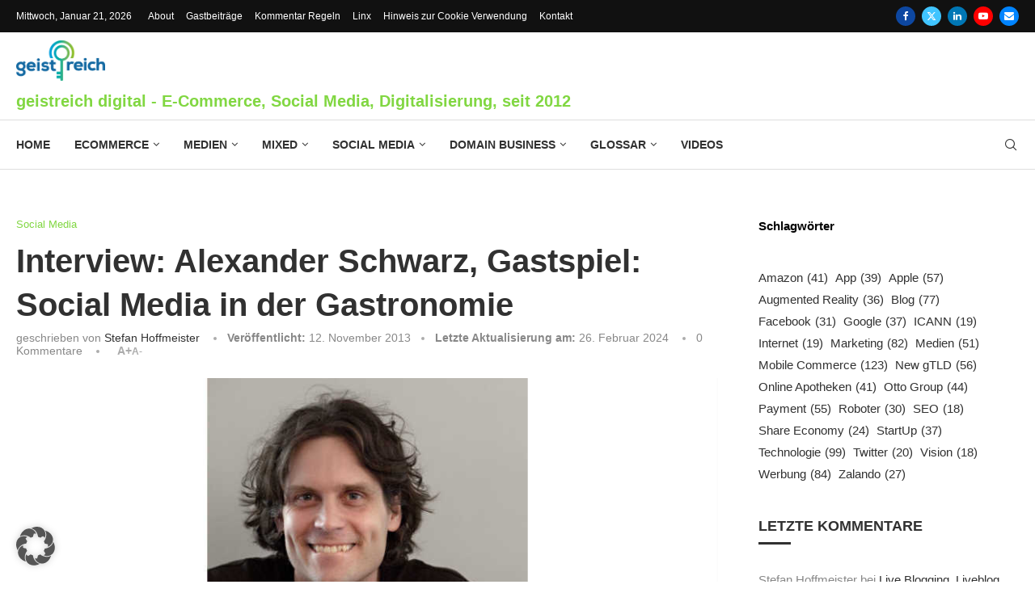

--- FILE ---
content_type: text/html; charset=UTF-8
request_url: https://geistreich.digital/interview-alexander-schwarz-gastspiel-social-media-in-der-gastronomie/
body_size: 45577
content:
<!DOCTYPE html>
<html lang="de" itemscope itemtype="https://schema.org/BlogPosting">
<head>
    <meta charset="UTF-8">
    <meta http-equiv="X-UA-Compatible" content="IE=edge">
    <meta name="viewport" content="width=device-width, initial-scale=1">
    <link rel="profile" href="https://gmpg.org/xfn/11"/>
    <link rel="alternate" type="application/rss+xml" title="geistreich digital RSS Feed"
          href="https://geistreich.digital/feed/"/>
    <link rel="alternate" type="application/atom+xml" title="geistreich digital Atom Feed"
          href="https://geistreich.digital/feed/atom/"/>
    <link rel="pingback" href="https://geistreich.digital/xmlrpc.php"/>
    <!--[if lt IE 9]>
	<script src="https://geistreich.digital/wp-content/themes/soledad/js/html5.js"></script>
	<![endif]-->
	
<!-- Soledad OG: 8.7.1 -->
<link rel="image_src" href="https://geistreich.digital/wp-content/uploads/2013/11/Alexander-Schwarz-Gastspiel.jpg">
<meta name="msapplication-TileImage" content="https://geistreich.digital/wp-content/uploads/2013/11/Alexander-Schwarz-Gastspiel.jpg">

<!-- og -->
<meta property="og:image" content="https://geistreich.digital/wp-content/uploads/2013/11/Alexander-Schwarz-Gastspiel.jpg">
<meta property="og:image:secure_url" content="https://geistreich.digital/wp-content/uploads/2013/11/Alexander-Schwarz-Gastspiel.jpg">
<meta property="og:image:width" content="900">
<meta property="og:image:height" content="400">
<meta property="og:image:alt" content="Alexander Schwarz Gastspiel">
<meta property="og:image:type" content="image/jpeg">
<meta property="og:description" content="Alexander Schwarz vereint mit seinen beiden Bars &quot;Niederlassung&quot; und &quot;Couch Club&quot; und seiner in diesem Jahr gegründeten Agentur &quot;Gastspiel&quot; Social Media par excellance. Mit &gt;80, bzw. &gt;130 Gin Sorten verfügen seine Bars zudem über ein seltenes, sehr breites Spektrum an Spirituosen. Auf der localwebconference 2012, in Nürnberg, hielt er einen Vortrag: &quot;Wie die Bar Niederlassung mit...">
<meta property="og:type" content="article">
<meta property="og:locale" content="de">
<meta property="og:site_name" content="geistreich digital">
<meta property="og:title" content="Interview: Alexander Schwarz, Gastspiel: Social Media in der Gastronomie">
<meta property="og:url" content="https://geistreich.digital/interview-alexander-schwarz-gastspiel-social-media-in-der-gastronomie/">
<meta property="og:updated_time" content="2024-02-26T16:02:53+01:00">

<!-- article -->
<meta property="article:published_time" content="2013-11-12T12:00:52+00:00">
<meta property="article:modified_time" content="2024-02-26T15:02:53+00:00">
<meta property="article:section" content="Social Media">
<meta property="article:author:first_name" content="Stefan">
<meta property="article:author:last_name" content="Hoffmeister">
<meta property="article:author:username" content="Stefan Hoffmeister">

<!-- twitter -->
<meta property="twitter:partner" content="ogwp">
<meta property="twitter:card" content="summary_large_image">
<meta property="twitter:image" content="https://geistreich.digital/wp-content/uploads/2013/11/Alexander-Schwarz-Gastspiel.jpg">
<meta property="twitter:image:alt" content="Alexander Schwarz Gastspiel">
<meta property="twitter:title" content="Interview: Alexander Schwarz, Gastspiel: Social Media in der Gastronomie">
<meta property="twitter:description" content="Alexander Schwarz vereint mit seinen beiden Bars &quot;Niederlassung&quot; und &quot;Couch Club&quot; und seiner in diesem Jahr gegründeten Agentur &quot;Gastspiel&quot; Social Media par excellance. Mit &gt;80, bzw. &gt;130 Gin...">
<meta property="twitter:url" content="https://geistreich.digital/interview-alexander-schwarz-gastspiel-social-media-in-der-gastronomie/">

<!-- schema -->
<meta itemprop="image" content="https://geistreich.digital/wp-content/uploads/2013/11/Alexander-Schwarz-Gastspiel.jpg">
<meta itemprop="name" content="Interview: Alexander Schwarz, Gastspiel: Social Media in der Gastronomie">
<meta itemprop="description" content="Alexander Schwarz vereint mit seinen beiden Bars &quot;Niederlassung&quot; und &quot;Couch Club&quot; und seiner in diesem Jahr gegründeten Agentur &quot;Gastspiel&quot; Social Media par excellance. Mit &gt;80, bzw. &gt;130 Gin Sorten verfügen seine Bars zudem über ein seltenes, sehr breites Spektrum an Spirituosen. Auf der localwebconference 2012, in Nürnberg, hielt er einen Vortrag: &quot;Wie die Bar Niederlassung mit...">
<meta itemprop="datePublished" content="2013-11-12T12:00:52+00:00">
<meta itemprop="dateModified" content="2024-02-26T15:02:53+00:00">
<meta itemprop="author" content="Stefan Hoffmeister">

<!-- profile -->
<meta property="profile:first_name" content="Stefan">
<meta property="profile:last_name" content="Hoffmeister">
<meta property="profile:username" content="Stefan Hoffmeister">

<!-- /Soledad OG -->

<title>Interview: Alexander Schwarz, Gastspiel: Social Media in der Gastronomie</title>
<link rel='preconnect' href='https://fonts.googleapis.com' />
<link rel='preconnect' href='https://fonts.gstatic.com' />
<meta http-equiv='x-dns-prefetch-control' content='on'>
<link rel='dns-prefetch' href='//fonts.googleapis.com' />
<link rel='dns-prefetch' href='//fonts.gstatic.com' />
<link rel='dns-prefetch' href='//s.gravatar.com' />
<link rel='dns-prefetch' href='//www.google-analytics.com' />

	  <meta name="dc.title" content="Interview: Alexander Schwarz, Gastspiel: Social Media in der Gastronomie">
<meta name="dc.description" content="Alexander Schwarz, Social Media Agentur Gastspiel, über Social Media in der Gastronomie. Umgesetzt in den Bars Niederlassung und Couch Club">
<meta name="dc.relation" content="https://geistreich.digital/interview-alexander-schwarz-gastspiel-social-media-in-der-gastronomie/">
<meta name="dc.source" content="https://geistreich.digital/">
<meta name="dc.language" content="de_DE">
<meta name="description" content="Alexander Schwarz, Social Media Agentur Gastspiel, über Social Media in der Gastronomie. Umgesetzt in den Bars Niederlassung und Couch Club">
<meta name="robots" content="index, follow, max-snippet:-1, max-image-preview:large, max-video-preview:-1">
<link rel="canonical" href="https://geistreich.digital/interview-alexander-schwarz-gastspiel-social-media-in-der-gastronomie/">
<meta property="og:url" content="https://geistreich.digital/interview-alexander-schwarz-gastspiel-social-media-in-der-gastronomie/">
<meta property="og:site_name" content="geistreich digital">
<meta property="og:locale" content="de_DE">
<meta property="og:type" content="article">
<meta property="article:author" content="https://www.facebook.com/Geistreich78.Magazin/">
<meta property="article:publisher" content="https://www.facebook.com/Geistreich78.Magazin/">
<meta property="article:section" content="Social Media">
<meta property="og:title" content="Interview: Alexander Schwarz, Gastspiel: Social Media in der Gastronomie">
<meta property="og:description" content="Alexander Schwarz, Social Media Agentur Gastspiel, über Social Media in der Gastronomie. Umgesetzt in den Bars Niederlassung und Couch Club">
<meta property="og:image" content="https://geistreich.digital/wp-content/uploads/2013/11/Alexander-Schwarz-Gastspiel.jpg">
<meta property="og:image:secure_url" content="https://geistreich.digital/wp-content/uploads/2013/11/Alexander-Schwarz-Gastspiel.jpg">
<meta property="og:image:width" content="900">
<meta property="og:image:height" content="400">
<meta name="twitter:card" content="summary">
<meta name="twitter:site" content="@geistreich78">
<meta name="twitter:creator" content="@geistreich78">
<meta name="twitter:title" content="Interview: Alexander Schwarz, Gastspiel: Social Media in der Gastronomie">
<meta name="twitter:description" content="Alexander Schwarz, Social Media Agentur Gastspiel, über Social Media in der Gastronomie. Umgesetzt in den Bars Niederlassung und Couch Club">
<meta name="twitter:image" content="https://geistreich.digital/wp-content/uploads/2013/11/Alexander-Schwarz-Gastspiel.jpg">
<link rel="alternate" type="application/rss+xml" title="geistreich digital &raquo; Feed" href="https://geistreich.digital/feed/" />
<link rel="alternate" title="oEmbed (JSON)" type="application/json+oembed" href="https://geistreich.digital/wp-json/oembed/1.0/embed?url=https%3A%2F%2Fgeistreich.digital%2Finterview-alexander-schwarz-gastspiel-social-media-in-der-gastronomie%2F" />
<link rel="alternate" title="oEmbed (XML)" type="text/xml+oembed" href="https://geistreich.digital/wp-json/oembed/1.0/embed?url=https%3A%2F%2Fgeistreich.digital%2Finterview-alexander-schwarz-gastspiel-social-media-in-der-gastronomie%2F&#038;format=xml" />
<style id='wp-img-auto-sizes-contain-inline-css' type='text/css'>
img:is([sizes=auto i],[sizes^="auto," i]){contain-intrinsic-size:3000px 1500px}
/*# sourceURL=wp-img-auto-sizes-contain-inline-css */
</style>
<link rel='stylesheet' id='penci-folding-css' href='https://geistreich.digital/wp-content/themes/soledad/inc/elementor/assets/css/fold.css?ver=8.7.1' type='text/css' media='all' />
<style id='wp-emoji-styles-inline-css' type='text/css'>

	img.wp-smiley, img.emoji {
		display: inline !important;
		border: none !important;
		box-shadow: none !important;
		height: 1em !important;
		width: 1em !important;
		margin: 0 0.07em !important;
		vertical-align: -0.1em !important;
		background: none !important;
		padding: 0 !important;
	}
/*# sourceURL=wp-emoji-styles-inline-css */
</style>
<link rel='stylesheet' id='wp-block-library-css' href='https://geistreich.digital/wp-includes/css/dist/block-library/style.min.css?ver=6.9' type='text/css' media='all' />
<style id='wp-block-library-theme-inline-css' type='text/css'>
.wp-block-audio :where(figcaption){color:#555;font-size:13px;text-align:center}.is-dark-theme .wp-block-audio :where(figcaption){color:#ffffffa6}.wp-block-audio{margin:0 0 1em}.wp-block-code{border:1px solid #ccc;border-radius:4px;font-family:Menlo,Consolas,monaco,monospace;padding:.8em 1em}.wp-block-embed :where(figcaption){color:#555;font-size:13px;text-align:center}.is-dark-theme .wp-block-embed :where(figcaption){color:#ffffffa6}.wp-block-embed{margin:0 0 1em}.blocks-gallery-caption{color:#555;font-size:13px;text-align:center}.is-dark-theme .blocks-gallery-caption{color:#ffffffa6}:root :where(.wp-block-image figcaption){color:#555;font-size:13px;text-align:center}.is-dark-theme :root :where(.wp-block-image figcaption){color:#ffffffa6}.wp-block-image{margin:0 0 1em}.wp-block-pullquote{border-bottom:4px solid;border-top:4px solid;color:currentColor;margin-bottom:1.75em}.wp-block-pullquote :where(cite),.wp-block-pullquote :where(footer),.wp-block-pullquote__citation{color:currentColor;font-size:.8125em;font-style:normal;text-transform:uppercase}.wp-block-quote{border-left:.25em solid;margin:0 0 1.75em;padding-left:1em}.wp-block-quote cite,.wp-block-quote footer{color:currentColor;font-size:.8125em;font-style:normal;position:relative}.wp-block-quote:where(.has-text-align-right){border-left:none;border-right:.25em solid;padding-left:0;padding-right:1em}.wp-block-quote:where(.has-text-align-center){border:none;padding-left:0}.wp-block-quote.is-large,.wp-block-quote.is-style-large,.wp-block-quote:where(.is-style-plain){border:none}.wp-block-search .wp-block-search__label{font-weight:700}.wp-block-search__button{border:1px solid #ccc;padding:.375em .625em}:where(.wp-block-group.has-background){padding:1.25em 2.375em}.wp-block-separator.has-css-opacity{opacity:.4}.wp-block-separator{border:none;border-bottom:2px solid;margin-left:auto;margin-right:auto}.wp-block-separator.has-alpha-channel-opacity{opacity:1}.wp-block-separator:not(.is-style-wide):not(.is-style-dots){width:100px}.wp-block-separator.has-background:not(.is-style-dots){border-bottom:none;height:1px}.wp-block-separator.has-background:not(.is-style-wide):not(.is-style-dots){height:2px}.wp-block-table{margin:0 0 1em}.wp-block-table td,.wp-block-table th{word-break:normal}.wp-block-table :where(figcaption){color:#555;font-size:13px;text-align:center}.is-dark-theme .wp-block-table :where(figcaption){color:#ffffffa6}.wp-block-video :where(figcaption){color:#555;font-size:13px;text-align:center}.is-dark-theme .wp-block-video :where(figcaption){color:#ffffffa6}.wp-block-video{margin:0 0 1em}:root :where(.wp-block-template-part.has-background){margin-bottom:0;margin-top:0;padding:1.25em 2.375em}
/*# sourceURL=/wp-includes/css/dist/block-library/theme.min.css */
</style>
<style id='classic-theme-styles-inline-css' type='text/css'>
/*! This file is auto-generated */
.wp-block-button__link{color:#fff;background-color:#32373c;border-radius:9999px;box-shadow:none;text-decoration:none;padding:calc(.667em + 2px) calc(1.333em + 2px);font-size:1.125em}.wp-block-file__button{background:#32373c;color:#fff;text-decoration:none}
/*# sourceURL=/wp-includes/css/classic-themes.min.css */
</style>
<style id='block-soledad-style-inline-css' type='text/css'>
.pchead-e-block{--pcborder-cl:#dedede;--pcaccent-cl:#6eb48c}.heading1-style-1>h1,.heading1-style-2>h1,.heading2-style-1>h2,.heading2-style-2>h2,.heading3-style-1>h3,.heading3-style-2>h3,.heading4-style-1>h4,.heading4-style-2>h4,.heading5-style-1>h5,.heading5-style-2>h5{padding-bottom:8px;border-bottom:1px solid var(--pcborder-cl);overflow:hidden}.heading1-style-2>h1,.heading2-style-2>h2,.heading3-style-2>h3,.heading4-style-2>h4,.heading5-style-2>h5{border-bottom-width:0;position:relative}.heading1-style-2>h1:before,.heading2-style-2>h2:before,.heading3-style-2>h3:before,.heading4-style-2>h4:before,.heading5-style-2>h5:before{content:'';width:50px;height:2px;bottom:0;left:0;z-index:2;background:var(--pcaccent-cl);position:absolute}.heading1-style-2>h1:after,.heading2-style-2>h2:after,.heading3-style-2>h3:after,.heading4-style-2>h4:after,.heading5-style-2>h5:after{content:'';width:100%;height:2px;bottom:0;left:20px;z-index:1;background:var(--pcborder-cl);position:absolute}.heading1-style-3>h1,.heading1-style-4>h1,.heading2-style-3>h2,.heading2-style-4>h2,.heading3-style-3>h3,.heading3-style-4>h3,.heading4-style-3>h4,.heading4-style-4>h4,.heading5-style-3>h5,.heading5-style-4>h5{position:relative;padding-left:20px}.heading1-style-3>h1:before,.heading1-style-4>h1:before,.heading2-style-3>h2:before,.heading2-style-4>h2:before,.heading3-style-3>h3:before,.heading3-style-4>h3:before,.heading4-style-3>h4:before,.heading4-style-4>h4:before,.heading5-style-3>h5:before,.heading5-style-4>h5:before{width:10px;height:100%;content:'';position:absolute;top:0;left:0;bottom:0;background:var(--pcaccent-cl)}.heading1-style-4>h1,.heading2-style-4>h2,.heading3-style-4>h3,.heading4-style-4>h4,.heading5-style-4>h5{padding:10px 20px;background:#f1f1f1}.heading1-style-5>h1,.heading2-style-5>h2,.heading3-style-5>h3,.heading4-style-5>h4,.heading5-style-5>h5{position:relative;z-index:1}.heading1-style-5>h1:before,.heading2-style-5>h2:before,.heading3-style-5>h3:before,.heading4-style-5>h4:before,.heading5-style-5>h5:before{content:"";position:absolute;left:0;bottom:0;width:200px;height:50%;transform:skew(-25deg) translateX(0);background:var(--pcaccent-cl);z-index:-1;opacity:.4}.heading1-style-6>h1,.heading2-style-6>h2,.heading3-style-6>h3,.heading4-style-6>h4,.heading5-style-6>h5{text-decoration:underline;text-underline-offset:2px;text-decoration-thickness:4px;text-decoration-color:var(--pcaccent-cl)}
/*# sourceURL=https://geistreich.digital/wp-content/themes/soledad/inc/block/heading-styles/build/style.min.css */
</style>
<style id='wpseopress-local-business-style-inline-css' type='text/css'>
span.wp-block-wpseopress-local-business-field{margin-right:8px}

/*# sourceURL=https://geistreich.digital/wp-content/plugins/wp-seopress-pro/public/editor/blocks/local-business/style-index.css */
</style>
<style id='wpseopress-table-of-contents-style-inline-css' type='text/css'>
.wp-block-wpseopress-table-of-contents li.active>a{font-weight:bold}

/*# sourceURL=https://geistreich.digital/wp-content/plugins/wp-seopress-pro/public/editor/blocks/table-of-contents/style-index.css */
</style>
<style id='global-styles-inline-css' type='text/css'>
:root{--wp--preset--aspect-ratio--square: 1;--wp--preset--aspect-ratio--4-3: 4/3;--wp--preset--aspect-ratio--3-4: 3/4;--wp--preset--aspect-ratio--3-2: 3/2;--wp--preset--aspect-ratio--2-3: 2/3;--wp--preset--aspect-ratio--16-9: 16/9;--wp--preset--aspect-ratio--9-16: 9/16;--wp--preset--color--black: #000000;--wp--preset--color--cyan-bluish-gray: #abb8c3;--wp--preset--color--white: #ffffff;--wp--preset--color--pale-pink: #f78da7;--wp--preset--color--vivid-red: #cf2e2e;--wp--preset--color--luminous-vivid-orange: #ff6900;--wp--preset--color--luminous-vivid-amber: #fcb900;--wp--preset--color--light-green-cyan: #7bdcb5;--wp--preset--color--vivid-green-cyan: #00d084;--wp--preset--color--pale-cyan-blue: #8ed1fc;--wp--preset--color--vivid-cyan-blue: #0693e3;--wp--preset--color--vivid-purple: #9b51e0;--wp--preset--gradient--vivid-cyan-blue-to-vivid-purple: linear-gradient(135deg,rgb(6,147,227) 0%,rgb(155,81,224) 100%);--wp--preset--gradient--light-green-cyan-to-vivid-green-cyan: linear-gradient(135deg,rgb(122,220,180) 0%,rgb(0,208,130) 100%);--wp--preset--gradient--luminous-vivid-amber-to-luminous-vivid-orange: linear-gradient(135deg,rgb(252,185,0) 0%,rgb(255,105,0) 100%);--wp--preset--gradient--luminous-vivid-orange-to-vivid-red: linear-gradient(135deg,rgb(255,105,0) 0%,rgb(207,46,46) 100%);--wp--preset--gradient--very-light-gray-to-cyan-bluish-gray: linear-gradient(135deg,rgb(238,238,238) 0%,rgb(169,184,195) 100%);--wp--preset--gradient--cool-to-warm-spectrum: linear-gradient(135deg,rgb(74,234,220) 0%,rgb(151,120,209) 20%,rgb(207,42,186) 40%,rgb(238,44,130) 60%,rgb(251,105,98) 80%,rgb(254,248,76) 100%);--wp--preset--gradient--blush-light-purple: linear-gradient(135deg,rgb(255,206,236) 0%,rgb(152,150,240) 100%);--wp--preset--gradient--blush-bordeaux: linear-gradient(135deg,rgb(254,205,165) 0%,rgb(254,45,45) 50%,rgb(107,0,62) 100%);--wp--preset--gradient--luminous-dusk: linear-gradient(135deg,rgb(255,203,112) 0%,rgb(199,81,192) 50%,rgb(65,88,208) 100%);--wp--preset--gradient--pale-ocean: linear-gradient(135deg,rgb(255,245,203) 0%,rgb(182,227,212) 50%,rgb(51,167,181) 100%);--wp--preset--gradient--electric-grass: linear-gradient(135deg,rgb(202,248,128) 0%,rgb(113,206,126) 100%);--wp--preset--gradient--midnight: linear-gradient(135deg,rgb(2,3,129) 0%,rgb(40,116,252) 100%);--wp--preset--font-size--small: 12px;--wp--preset--font-size--medium: 20px;--wp--preset--font-size--large: 32px;--wp--preset--font-size--x-large: 42px;--wp--preset--font-size--normal: 14px;--wp--preset--font-size--huge: 42px;--wp--preset--spacing--20: 0.44rem;--wp--preset--spacing--30: 0.67rem;--wp--preset--spacing--40: 1rem;--wp--preset--spacing--50: 1.5rem;--wp--preset--spacing--60: 2.25rem;--wp--preset--spacing--70: 3.38rem;--wp--preset--spacing--80: 5.06rem;--wp--preset--shadow--natural: 6px 6px 9px rgba(0, 0, 0, 0.2);--wp--preset--shadow--deep: 12px 12px 50px rgba(0, 0, 0, 0.4);--wp--preset--shadow--sharp: 6px 6px 0px rgba(0, 0, 0, 0.2);--wp--preset--shadow--outlined: 6px 6px 0px -3px rgb(255, 255, 255), 6px 6px rgb(0, 0, 0);--wp--preset--shadow--crisp: 6px 6px 0px rgb(0, 0, 0);}:where(.is-layout-flex){gap: 0.5em;}:where(.is-layout-grid){gap: 0.5em;}body .is-layout-flex{display: flex;}.is-layout-flex{flex-wrap: wrap;align-items: center;}.is-layout-flex > :is(*, div){margin: 0;}body .is-layout-grid{display: grid;}.is-layout-grid > :is(*, div){margin: 0;}:where(.wp-block-columns.is-layout-flex){gap: 2em;}:where(.wp-block-columns.is-layout-grid){gap: 2em;}:where(.wp-block-post-template.is-layout-flex){gap: 1.25em;}:where(.wp-block-post-template.is-layout-grid){gap: 1.25em;}.has-black-color{color: var(--wp--preset--color--black) !important;}.has-cyan-bluish-gray-color{color: var(--wp--preset--color--cyan-bluish-gray) !important;}.has-white-color{color: var(--wp--preset--color--white) !important;}.has-pale-pink-color{color: var(--wp--preset--color--pale-pink) !important;}.has-vivid-red-color{color: var(--wp--preset--color--vivid-red) !important;}.has-luminous-vivid-orange-color{color: var(--wp--preset--color--luminous-vivid-orange) !important;}.has-luminous-vivid-amber-color{color: var(--wp--preset--color--luminous-vivid-amber) !important;}.has-light-green-cyan-color{color: var(--wp--preset--color--light-green-cyan) !important;}.has-vivid-green-cyan-color{color: var(--wp--preset--color--vivid-green-cyan) !important;}.has-pale-cyan-blue-color{color: var(--wp--preset--color--pale-cyan-blue) !important;}.has-vivid-cyan-blue-color{color: var(--wp--preset--color--vivid-cyan-blue) !important;}.has-vivid-purple-color{color: var(--wp--preset--color--vivid-purple) !important;}.has-black-background-color{background-color: var(--wp--preset--color--black) !important;}.has-cyan-bluish-gray-background-color{background-color: var(--wp--preset--color--cyan-bluish-gray) !important;}.has-white-background-color{background-color: var(--wp--preset--color--white) !important;}.has-pale-pink-background-color{background-color: var(--wp--preset--color--pale-pink) !important;}.has-vivid-red-background-color{background-color: var(--wp--preset--color--vivid-red) !important;}.has-luminous-vivid-orange-background-color{background-color: var(--wp--preset--color--luminous-vivid-orange) !important;}.has-luminous-vivid-amber-background-color{background-color: var(--wp--preset--color--luminous-vivid-amber) !important;}.has-light-green-cyan-background-color{background-color: var(--wp--preset--color--light-green-cyan) !important;}.has-vivid-green-cyan-background-color{background-color: var(--wp--preset--color--vivid-green-cyan) !important;}.has-pale-cyan-blue-background-color{background-color: var(--wp--preset--color--pale-cyan-blue) !important;}.has-vivid-cyan-blue-background-color{background-color: var(--wp--preset--color--vivid-cyan-blue) !important;}.has-vivid-purple-background-color{background-color: var(--wp--preset--color--vivid-purple) !important;}.has-black-border-color{border-color: var(--wp--preset--color--black) !important;}.has-cyan-bluish-gray-border-color{border-color: var(--wp--preset--color--cyan-bluish-gray) !important;}.has-white-border-color{border-color: var(--wp--preset--color--white) !important;}.has-pale-pink-border-color{border-color: var(--wp--preset--color--pale-pink) !important;}.has-vivid-red-border-color{border-color: var(--wp--preset--color--vivid-red) !important;}.has-luminous-vivid-orange-border-color{border-color: var(--wp--preset--color--luminous-vivid-orange) !important;}.has-luminous-vivid-amber-border-color{border-color: var(--wp--preset--color--luminous-vivid-amber) !important;}.has-light-green-cyan-border-color{border-color: var(--wp--preset--color--light-green-cyan) !important;}.has-vivid-green-cyan-border-color{border-color: var(--wp--preset--color--vivid-green-cyan) !important;}.has-pale-cyan-blue-border-color{border-color: var(--wp--preset--color--pale-cyan-blue) !important;}.has-vivid-cyan-blue-border-color{border-color: var(--wp--preset--color--vivid-cyan-blue) !important;}.has-vivid-purple-border-color{border-color: var(--wp--preset--color--vivid-purple) !important;}.has-vivid-cyan-blue-to-vivid-purple-gradient-background{background: var(--wp--preset--gradient--vivid-cyan-blue-to-vivid-purple) !important;}.has-light-green-cyan-to-vivid-green-cyan-gradient-background{background: var(--wp--preset--gradient--light-green-cyan-to-vivid-green-cyan) !important;}.has-luminous-vivid-amber-to-luminous-vivid-orange-gradient-background{background: var(--wp--preset--gradient--luminous-vivid-amber-to-luminous-vivid-orange) !important;}.has-luminous-vivid-orange-to-vivid-red-gradient-background{background: var(--wp--preset--gradient--luminous-vivid-orange-to-vivid-red) !important;}.has-very-light-gray-to-cyan-bluish-gray-gradient-background{background: var(--wp--preset--gradient--very-light-gray-to-cyan-bluish-gray) !important;}.has-cool-to-warm-spectrum-gradient-background{background: var(--wp--preset--gradient--cool-to-warm-spectrum) !important;}.has-blush-light-purple-gradient-background{background: var(--wp--preset--gradient--blush-light-purple) !important;}.has-blush-bordeaux-gradient-background{background: var(--wp--preset--gradient--blush-bordeaux) !important;}.has-luminous-dusk-gradient-background{background: var(--wp--preset--gradient--luminous-dusk) !important;}.has-pale-ocean-gradient-background{background: var(--wp--preset--gradient--pale-ocean) !important;}.has-electric-grass-gradient-background{background: var(--wp--preset--gradient--electric-grass) !important;}.has-midnight-gradient-background{background: var(--wp--preset--gradient--midnight) !important;}.has-small-font-size{font-size: var(--wp--preset--font-size--small) !important;}.has-medium-font-size{font-size: var(--wp--preset--font-size--medium) !important;}.has-large-font-size{font-size: var(--wp--preset--font-size--large) !important;}.has-x-large-font-size{font-size: var(--wp--preset--font-size--x-large) !important;}
:where(.wp-block-post-template.is-layout-flex){gap: 1.25em;}:where(.wp-block-post-template.is-layout-grid){gap: 1.25em;}
:where(.wp-block-term-template.is-layout-flex){gap: 1.25em;}:where(.wp-block-term-template.is-layout-grid){gap: 1.25em;}
:where(.wp-block-columns.is-layout-flex){gap: 2em;}:where(.wp-block-columns.is-layout-grid){gap: 2em;}
:root :where(.wp-block-pullquote){font-size: 1.5em;line-height: 1.6;}
/*# sourceURL=global-styles-inline-css */
</style>
<link rel='stylesheet' id='penci-liveblog-css' href='https://geistreich.digital/wp-content/plugins/penci-liveblog/css/liveblog.css?ver=1.3' type='text/css' media='all' />
<link rel='stylesheet' id='penci-review-css' href='https://geistreich.digital/wp-content/plugins/penci-review/css/style.css?ver=3.4' type='text/css' media='all' />
<link rel='stylesheet' id='penci-frontend-package-css' href='https://geistreich.digital/wp-content/plugins/penci-frontend-submission/assets/package.css?ver=1.7' type='text/css' media='all' />
<link rel='stylesheet' id='penci-texttospeech-css' href='https://geistreich.digital/wp-content/plugins/penci-text-to-speech/assets/css/text-to-speech.css?ver=1.4' type='text/css' media='all' />
<link rel='stylesheet' id='wp-lightbox-2.min.css-css' href='https://geistreich.digital/wp-content/plugins/wp-lightbox-2/styles/lightbox.min.css?ver=1.3.4' type='text/css' media='all' />
<link rel='stylesheet' id='penci-main-style-css' href='https://geistreich.digital/wp-content/themes/soledad/main.css?ver=8.7.1' type='text/css' media='all' />
<link rel='stylesheet' id='penci-swiper-bundle-css' href='https://geistreich.digital/wp-content/themes/soledad/css/swiper-bundle.min.css?ver=8.7.1' type='text/css' media='all' />
<link rel='stylesheet' id='penci-font-awesomeold-css' href='https://geistreich.digital/wp-content/themes/soledad/css/font-awesome.4.7.0.swap.min.css?ver=4.7.0' type='text/css' media='all' />
<link rel='stylesheet' id='penci_icon-css' href='https://geistreich.digital/wp-content/themes/soledad/css/penci-icon.min.css?ver=8.7.1' type='text/css' media='all' />
<link rel='stylesheet' id='penci_style-css' href='https://geistreich.digital/wp-content/themes/soledad/style.css?ver=8.7.1' type='text/css' media='all' />
<link rel='stylesheet' id='penci_social_counter-css' href='https://geistreich.digital/wp-content/themes/soledad/css/social-counter.css?ver=8.7.1' type='text/css' media='all' />
<link rel='stylesheet' id='penci-dark-style-css' href='https://geistreich.digital/wp-content/themes/soledad/dark.min.css?ver=8.7.1' type='text/css' media='all' />
<link rel='stylesheet' id='elementor-icons-css' href='https://geistreich.digital/wp-content/plugins/elementor/assets/lib/eicons/css/elementor-icons.min.css?ver=5.45.0' type='text/css' media='all' />
<link rel='stylesheet' id='elementor-frontend-css' href='https://geistreich.digital/wp-content/plugins/elementor/assets/css/frontend.min.css?ver=3.34.0-dev2' type='text/css' media='all' />
<link rel='stylesheet' id='elementor-post-13924-css' href='https://geistreich.digital/wp-content/uploads/elementor/css/post-13924.css?ver=1768891869' type='text/css' media='all' />
<link rel='stylesheet' id='elementor-post-14048-css' href='https://geistreich.digital/wp-content/uploads/elementor/css/post-14048.css?ver=1768891869' type='text/css' media='all' />
<link rel='stylesheet' id='borlabs-cookie-custom-css' href='https://geistreich.digital/wp-content/cache/borlabs-cookie/1/borlabs-cookie-1-de.css?ver=3.3.23-38' type='text/css' media='all' />
<link rel='stylesheet' id='datatable-css' href='https://geistreich.digital/wp-content/plugins/penci-finance/assets/datatables.css?ver=1.4' type='text/css' media='all' />
<link rel='stylesheet' id='penci-finance-css' href='https://geistreich.digital/wp-content/plugins/penci-finance/assets/penci-finance.css?ver=1.4' type='text/css' media='all' />
<link rel='stylesheet' id='penci-recipe-css-css' href='https://geistreich.digital/wp-content/plugins/penci-recipe/css/recipe.css?ver=4.1' type='text/css' media='all' />
<script type="text/javascript" src="https://geistreich.digital/wp-includes/js/jquery/jquery.min.js?ver=3.7.1" id="jquery-core-js"></script>
<script type="text/javascript" src="https://geistreich.digital/wp-includes/js/jquery/jquery-migrate.min.js?ver=3.4.1" id="jquery-migrate-js"></script>
<script type="text/javascript" id="penci-dark-js-extra">
/* <![CDATA[ */
var penci_dark = {"auto_by":"","darktheme":"","darkmode":""};
//# sourceURL=penci-dark-js-extra
/* ]]> */
</script>
<script type="text/javascript" src="https://geistreich.digital/wp-content/themes/soledad/js/darkmode.js?ver=8.7.1" id="penci-dark-js"></script>
<script data-no-optimize="1" data-no-minify="1" data-cfasync="false" type="text/javascript" src="https://geistreich.digital/wp-content/cache/borlabs-cookie/1/borlabs-cookie-config-de.json.js?ver=3.3.23-41" id="borlabs-cookie-config-js"></script>
<script data-no-optimize="1" data-no-minify="1" data-cfasync="false" type="text/javascript" src="https://geistreich.digital/wp-content/plugins/borlabs-cookie/assets/javascript/borlabs-cookie-prioritize.min.js?ver=3.3.23" id="borlabs-cookie-prioritize-js"></script>
<link rel="https://api.w.org/" href="https://geistreich.digital/wp-json/" /><link rel="alternate" title="JSON" type="application/json" href="https://geistreich.digital/wp-json/wp/v2/posts/4735" /><link rel="EditURI" type="application/rsd+xml" title="RSD" href="https://geistreich.digital/xmlrpc.php?rsd" />

<meta name="generator" content="Soledad 8.7.1" />
<link rel='shortlink' href='https://geistreich.digital/?p=4735' />
    <style type="text/css">
                                                                                                                                            </style>
	<script>var portfolioDataJs = portfolioDataJs || [];</script><style id="penci-custom-style" type="text/css">body{ --pcbg-cl: #fff; --pctext-cl: #313131; --pcborder-cl: #dedede; --pcheading-cl: #313131; --pcmeta-cl: #888888; --pcaccent-cl: #6eb48c; --pcbody-font: 'PT Serif', serif; --pchead-font: 'Raleway', sans-serif; --pchead-wei: bold; --pcava_bdr:10px;--pcajs_fvw:470px;--pcajs_fvmw:220px; } .single.penci-body-single-style-5 #header, .single.penci-body-single-style-6 #header, .single.penci-body-single-style-10 #header, .single.penci-body-single-style-5 .pc-wrapbuilder-header, .single.penci-body-single-style-6 .pc-wrapbuilder-header, .single.penci-body-single-style-10 .pc-wrapbuilder-header { --pchd-mg: 40px; } .fluid-width-video-wrapper > div { position: absolute; left: 0; right: 0; top: 0; width: 100%; height: 100%; } .yt-video-place { position: relative; text-align: center; } .yt-video-place.embed-responsive .start-video { display: block; top: 0; left: 0; bottom: 0; right: 0; position: absolute; transform: none; } .yt-video-place.embed-responsive .start-video img { margin: 0; padding: 0; top: 50%; display: inline-block; position: absolute; left: 50%; transform: translate(-50%, -50%); width: 68px; height: auto; } .mfp-bg { top: 0; left: 0; width: 100%; height: 100%; z-index: 9999999; overflow: hidden; position: fixed; background: #0b0b0b; opacity: .8; filter: alpha(opacity=80) } .mfp-wrap { top: 0; left: 0; width: 100%; height: 100%; z-index: 9999999; position: fixed; outline: none !important; -webkit-backface-visibility: hidden } body{--pcctain: 1400px}@media only screen and (min-width: 1170px) and (max-width: 1400px){ body{ --pcctain: calc( 100% - 40px ); } }body{--pcctain2: 1400px} body { --pchead-font: 'Open Sans', sans-serif; } body { --pcbody-font: 'Open Sans', sans-serif; } p{ line-height: 1.8; } .penci-hide-tagupdated{ display: none !important; } .header-slogan .header-slogan-text { font-size:20px; } body, .widget ul li a{ font-size: 15px; } .widget ul li, .widget ol li, .post-entry, p, .post-entry p { font-size: 15px; line-height: 1.8; } .featured-area.featured-style-42 .item-inner-content, .featured-style-41 .swiper-slide, .slider-40-wrapper .nav-thumb-creative .thumb-container:after,.penci-slider44-t-item:before,.penci-slider44-main-wrapper .item, .featured-area .penci-image-holder, .featured-area .penci-slider4-overlay, .featured-area .penci-slide-overlay .overlay-link, .featured-style-29 .featured-slider-overlay, .penci-slider38-overlay{ border-radius: ; -webkit-border-radius: ; } .penci-featured-content-right:before{ border-top-right-radius: ; border-bottom-right-radius: ; } .penci-flat-overlay .penci-slide-overlay .penci-mag-featured-content:before{ border-bottom-left-radius: ; border-bottom-right-radius: ; } .container-single .post-image{ border-radius: ; -webkit-border-radius: ; } .penci-mega-post-inner, .penci-mega-thumbnail .penci-image-holder{ border-radius: ; -webkit-border-radius: ; } .penci-magazine-slider .mag-item-1 .mag-meta-child span:after, .penci-magazine-slider .mag-meta-child span:after, .post-box-meta-single > span:before, .standard-top-meta > span:before, .penci-mag-featured-content .feat-meta > span:after, .penci-featured-content .feat-text .feat-meta > span:after, .featured-style-35 .featured-content-excerpt .feat-meta > span:after, .penci-post-box-meta .penci-box-meta span:after, .grid-post-box-meta span:after, .overlay-post-box-meta > div:after{ box-sizing: border-box; -webkit-box-sizing: border-box; width: 4px; height: 4px; border: 2px solid; border-radius: 2px; transform: translateY(-2px); -webkit-transform: translateY(-2px); } #logo a { max-width:250px; width: 100%; } @media only screen and (max-width: 960px) and (min-width: 768px){ #logo img{ max-width: 100%; } } @media only screen and (min-width: 1170px){.inner-header #logo img{ width: auto; height:48px; }} .wp-caption p.wp-caption-text, .penci-featured-caption { position: static; background: none; padding: 11px 0 0; color: #888; } .wp-caption:hover p.wp-caption-text, .post-image:hover .penci-featured-caption{ opacity: 1; transform: none; -webkit-transform: none; } .editor-styles-wrapper, body:not(.pcdm-enable){ color: #000000; } .editor-styles-wrapper, body{ --pcaccent-cl: #81d742; } .penci-menuhbg-toggle:hover .lines-button:after, .penci-menuhbg-toggle:hover .penci-lines:before, .penci-menuhbg-toggle:hover .penci-lines:after,.tags-share-box.tags-share-box-s2 .post-share-plike,.penci-video_playlist .penci-playlist-title,.pencisc-column-2.penci-video_playlist .penci-video-nav .playlist-panel-item, .pencisc-column-1.penci-video_playlist .penci-video-nav .playlist-panel-item,.penci-video_playlist .penci-custom-scroll::-webkit-scrollbar-thumb, .pencisc-button, .post-entry .pencisc-button, .penci-dropcap-box, .penci-dropcap-circle, .penci-login-register input[type="submit"]:hover, .penci-ld .penci-ldin:before, .penci-ldspinner > div{ background: #81d742; } a, .post-entry .penci-portfolio-filter ul li a:hover, .penci-portfolio-filter ul li a:hover, .penci-portfolio-filter ul li.active a, .post-entry .penci-portfolio-filter ul li.active a, .penci-countdown .countdown-amount, .archive-box h1, .post-entry a, .container.penci-breadcrumb span a:hover,.container.penci-breadcrumb a:hover, .post-entry blockquote:before, .post-entry blockquote cite, .post-entry blockquote .author, .wpb_text_column blockquote:before, .wpb_text_column blockquote cite, .wpb_text_column blockquote .author, .penci-pagination a:hover, ul.penci-topbar-menu > li a:hover, div.penci-topbar-menu > ul > li a:hover, .penci-recipe-heading a.penci-recipe-print,.penci-review-metas .penci-review-btnbuy, .main-nav-social a:hover, .widget-social .remove-circle a:hover i, .penci-recipe-index .cat > a.penci-cat-name, #bbpress-forums li.bbp-body ul.forum li.bbp-forum-info a:hover, #bbpress-forums li.bbp-body ul.topic li.bbp-topic-title a:hover, #bbpress-forums li.bbp-body ul.forum li.bbp-forum-info .bbp-forum-content a, #bbpress-forums li.bbp-body ul.topic p.bbp-topic-meta a, #bbpress-forums .bbp-breadcrumb a:hover, #bbpress-forums .bbp-forum-freshness a:hover, #bbpress-forums .bbp-topic-freshness a:hover, #buddypress ul.item-list li div.item-title a, #buddypress ul.item-list li h4 a, #buddypress .activity-header a:first-child, #buddypress .comment-meta a:first-child, #buddypress .acomment-meta a:first-child, div.bbp-template-notice a:hover, .penci-menu-hbg .menu li a .indicator:hover, .penci-menu-hbg .menu li a:hover, #sidebar-nav .menu li a:hover, .penci-rlt-popup .rltpopup-meta .rltpopup-title:hover, .penci-video_playlist .penci-video-playlist-item .penci-video-title:hover, .penci_list_shortcode li:before, .penci-dropcap-box-outline, .penci-dropcap-circle-outline, .penci-dropcap-regular, .penci-dropcap-bold{ color: #81d742; } .penci-home-popular-post ul.slick-dots li button:hover, .penci-home-popular-post ul.slick-dots li.slick-active button, .post-entry blockquote .author span:after, .error-image:after, .error-404 .go-back-home a:after, .penci-header-signup-form, .woocommerce span.onsale, .woocommerce #respond input#submit:hover, .woocommerce a.button:hover, .woocommerce button.button:hover, .woocommerce input.button:hover, .woocommerce nav.woocommerce-pagination ul li span.current, .woocommerce div.product .entry-summary div[itemprop="description"]:before, .woocommerce div.product .entry-summary div[itemprop="description"] blockquote .author span:after, .woocommerce div.product .woocommerce-tabs #tab-description blockquote .author span:after, .woocommerce #respond input#submit.alt:hover, .woocommerce a.button.alt:hover, .woocommerce button.button.alt:hover, .woocommerce input.button.alt:hover, .pcheader-icon.shoping-cart-icon > a > span, #penci-demobar .buy-button, #penci-demobar .buy-button:hover, .penci-recipe-heading a.penci-recipe-print:hover,.penci-review-metas .penci-review-btnbuy:hover, .penci-review-process span, .penci-review-score-total, #navigation.menu-style-2 ul.menu ul.sub-menu:before, #navigation.menu-style-2 .menu ul ul.sub-menu:before, .penci-go-to-top-floating, .post-entry.blockquote-style-2 blockquote:before, #bbpress-forums #bbp-search-form .button, #bbpress-forums #bbp-search-form .button:hover, .wrapper-boxed .bbp-pagination-links span.current, #bbpress-forums #bbp_reply_submit:hover, #bbpress-forums #bbp_topic_submit:hover,#main .bbp-login-form .bbp-submit-wrapper button[type="submit"]:hover, #buddypress .dir-search input[type=submit], #buddypress .groups-members-search input[type=submit], #buddypress button:hover, #buddypress a.button:hover, #buddypress a.button:focus, #buddypress input[type=button]:hover, #buddypress input[type=reset]:hover, #buddypress ul.button-nav li a:hover, #buddypress ul.button-nav li.current a, #buddypress div.generic-button a:hover, #buddypress .comment-reply-link:hover, #buddypress input[type=submit]:hover, #buddypress div.pagination .pagination-links .current, #buddypress div.item-list-tabs ul li.selected a, #buddypress div.item-list-tabs ul li.current a, #buddypress div.item-list-tabs ul li a:hover, #buddypress table.notifications thead tr, #buddypress table.notifications-settings thead tr, #buddypress table.profile-settings thead tr, #buddypress table.profile-fields thead tr, #buddypress table.wp-profile-fields thead tr, #buddypress table.messages-notices thead tr, #buddypress table.forum thead tr, #buddypress input[type=submit] { background-color: #81d742; } .penci-pagination ul.page-numbers li span.current, #comments_pagination span { color: #fff; background: #81d742; border-color: #81d742; } .footer-instagram h4.footer-instagram-title > span:before, .woocommerce nav.woocommerce-pagination ul li span.current, .penci-pagination.penci-ajax-more a.penci-ajax-more-button:hover, .penci-recipe-heading a.penci-recipe-print:hover,.penci-review-metas .penci-review-btnbuy:hover, .home-featured-cat-content.style-14 .magcat-padding:before, .wrapper-boxed .bbp-pagination-links span.current, #buddypress .dir-search input[type=submit], #buddypress .groups-members-search input[type=submit], #buddypress button:hover, #buddypress a.button:hover, #buddypress a.button:focus, #buddypress input[type=button]:hover, #buddypress input[type=reset]:hover, #buddypress ul.button-nav li a:hover, #buddypress ul.button-nav li.current a, #buddypress div.generic-button a:hover, #buddypress .comment-reply-link:hover, #buddypress input[type=submit]:hover, #buddypress div.pagination .pagination-links .current, #buddypress input[type=submit], form.pc-searchform.penci-hbg-search-form input.search-input:hover, form.pc-searchform.penci-hbg-search-form input.search-input:focus, .penci-dropcap-box-outline, .penci-dropcap-circle-outline { border-color: #81d742; } .woocommerce .woocommerce-error, .woocommerce .woocommerce-info, .woocommerce .woocommerce-message { border-top-color: #81d742; } .penci-slider ol.penci-control-nav li a.penci-active, .penci-slider ol.penci-control-nav li a:hover, .penci-related-carousel .penci-owl-dot.active span, .penci-owl-carousel-slider .penci-owl-dot.active span{ border-color: #81d742; background-color: #81d742; } .woocommerce .woocommerce-message:before, .woocommerce form.checkout table.shop_table .order-total .amount, .woocommerce ul.products li.product .price ins, .woocommerce ul.products li.product .price, .woocommerce div.product p.price ins, .woocommerce div.product span.price ins, .woocommerce div.product p.price, .woocommerce div.product .entry-summary div[itemprop="description"] blockquote:before, .woocommerce div.product .woocommerce-tabs #tab-description blockquote:before, .woocommerce div.product .entry-summary div[itemprop="description"] blockquote cite, .woocommerce div.product .entry-summary div[itemprop="description"] blockquote .author, .woocommerce div.product .woocommerce-tabs #tab-description blockquote cite, .woocommerce div.product .woocommerce-tabs #tab-description blockquote .author, .woocommerce div.product .product_meta > span a:hover, .woocommerce div.product .woocommerce-tabs ul.tabs li.active, .woocommerce ul.cart_list li .amount, .woocommerce ul.product_list_widget li .amount, .woocommerce table.shop_table td.product-name a:hover, .woocommerce table.shop_table td.product-price span, .woocommerce table.shop_table td.product-subtotal span, .woocommerce-cart .cart-collaterals .cart_totals table td .amount, .woocommerce .woocommerce-info:before, .woocommerce div.product span.price, .penci-container-inside.penci-breadcrumb span a:hover,.penci-container-inside.penci-breadcrumb a:hover { color: #81d742; } .standard-content .penci-more-link.penci-more-link-button a.more-link, .penci-readmore-btn.penci-btn-make-button a, .penci-featured-cat-seemore.penci-btn-make-button a{ background-color: #81d742; color: #fff; } .penci-vernav-toggle:before{ border-top-color: #81d742; color: #fff; } .penci-container-inside.penci-breadcrumb i, .container.penci-breadcrumb i, .penci-container-inside.penci-breadcrumb span, .penci-container-inside.penci-breadcrumb span a, .penci-container-inside.penci-breadcrumb a,.container.penci-breadcrumb span, .container.penci-breadcrumb span a, .container.penci-breadcrumb a{ color: #000000; } .penci-owl-carousel-slider.penci-headline-posts .penci-owl-nav .owl-prev, .penci-owl-carousel-slider.penci-headline-posts .penci-owl-nav .owl-next, .penci-trending-nav a{ color: #000000; } .penci-topbar-ctext, .penci-top-bar .pctopbar-item{ font-size: 13px; } .headline-title { font-size: 13px; } a.penci-topbar-post-title { font-size: 13px; } ul.penci-topbar-menu > li > a, div.penci-topbar-menu > ul > li > a { font-size: 13px; } ul.penci-topbar-menu > li a, div.penci-topbar-menu > ul > li a { color: #000000; } ul.penci-topbar-menu > li a:hover, div.penci-topbar-menu > ul > li a:hover { color: #000000; } #penci-login-popup, #penci-login-popup:before, #penci-login-popup.ajax-loading:before{ background-color: #000000; } #penci-login-popup, #penci-login-popup:before, #penci-login-popup.ajax-loading:before{ background: linear-gradient( 135deg ,#000000 0%,#4c4c4c 100%); } #penci-login-popup:before{ opacity: ; } .mfp-close-btn-in #penci-login-popup .mfp-close{ color: #ffffff; } .penci-lgpop-title{ color: #ffffff; } #penci-login-popup .penci-login input[type="text"], #penci-login-popup .penci-login input[type="password"], #penci-login-popup .penci-login input[type="email"]{ color: #ffffff; } #penci-login-popup .penci-login input[type="text"]::-webkit-input-placeholder, #penci-login-popup .penci-login input[type="password"]::-webkit-input-placeholder, #penci-login-popup .penci-login input[type="email"]::-webkit-input-placeholder{ color: #ffffff; } #penci-login-popup .penci-login input[type="text"]::-ms-input-placeholder, #penci-login-popup .penci-login input[type="password"]::-ms-input-placeholder, #penci-login-popup .penci-login input[type="email"]::-ms-input-placeholder{ color: #ffffff; } #penci-login-popup .penci-login input[type="text"]::placeholder, #penci-login-popup .penci-login input[type="password"]::placeholder, #penci-login-popup .penci-login input[type="email"]::placeholder{ color: #ffffff; } #penci-login-popup .penci-login input[type="text"], #penci-login-popup .penci-login input[type="password"], #penci-login-popup .penci-login input[type="email"]{ border-color: #424242; } #penci-login-popup .penci-login input[type="submit"]{ color: #ffffff; } #penci-login-popup .penci-login input[type="submit"]:hover{ color: #ffffff; } #penci-login-popup .penci-login input[type="submit"]{ background-color: #111111; } #penci-login-popup .penci-login input[type="submit"]:hover{ background-color: #1a1a1a; } #penci-login-popup, #penci-login-popup p:not(.message){ color: #e9e9e9; } #penci-login-popup a, #penci-login-popup a:hover{ color: #e9e9e9; } .navigation .menu > li > a, .navigation .menu .sub-menu li a, #navigation .menu > li > a, #navigation .menu .sub-menu li a { color: #000000; } #navigation .penci-megamenu .post-mega-title a, .pc-builder-element .navigation .penci-megamenu .penci-content-megamenu .penci-mega-latest-posts .penci-mega-post .post-mega-title a{ text-transform: none; } #navigation .menu .sub-menu li a { color: #000000; } .penci-homepage-title.penci-magazine-title h3 a, .penci-border-arrow.penci-homepage-title .inner-arrow { font-size: 18px; } .penci-header-signup-form { padding-top: px; padding-bottom: px; } .penci-slide-overlay .overlay-link, .penci-slider38-overlay, .penci-flat-overlay .penci-slide-overlay .penci-mag-featured-content:before, .slider-40-wrapper .list-slider-creative .item-slider-creative .img-container:before { opacity: ; } .penci-item-mag:hover .penci-slide-overlay .overlay-link, .featured-style-38 .item:hover .penci-slider38-overlay, .penci-flat-overlay .penci-item-mag:hover .penci-slide-overlay .penci-mag-featured-content:before { opacity: ; } .penci-featured-content .featured-slider-overlay { opacity: ; } .slider-40-wrapper .list-slider-creative .item-slider-creative:hover .img-container:before { opacity:; } .featured-style-29 .featured-slider-overlay { opacity: ; } .penci_grid_title a, .penci-grid li .item h2 a, .penci-masonry .item-masonry h2 a, .grid-mixed .mixed-detail h2 a, .overlay-header-box .overlay-title a { text-transform: none; } .penci-grid li .item h2 a, .penci-masonry .item-masonry h2 a { } .penci-grid li.typography-style .overlay-typography { opacity: ; } .penci-grid li.typography-style:hover .overlay-typography { opacity: ; } .penci-grid li .item h2 a, .penci-masonry .item-masonry h2 a, .penci_grid_title a{font-size:22px;} .penci-grid > li, .grid-featured, .penci-grid li.typography-style, .grid-mixed, .penci-grid .list-post.list-boxed-post, .penci-masonry .item-masonry, article.standard-article, .penci-grid li.list-post, .grid-overlay, .penci-grid li.list-post.penci-slistp{ margin-bottom: 20px; } .penci-grid li.list-post, .penci-grid li.list-post.penci-slistp{ padding-bottom: 20px; } .penci-layout-mixed-3 .penci-grid li.penci-slistp, .penci-layout-mixed-4 .penci-grid li.penci-slistp{ padding-bottom: 0px; margin-bottom: 0px; padding-top: 20px; } .penci-layout-mixed-3 .penci-grid li.penci-slistp ~ .penci-slistp, .penci-layout-mixed-4 .penci-grid li.penci-slistp ~ .penci-slistp{ margin-top: 20px; } @media only screen and (min-width: 768px){ .penci-grid li.list-post .item > .thumbnail, .home-featured-cat-content.style-6 .mag-post-box.first-post .magcat-thumb{ width: 35%; } .penci-grid li.list-post .item .content-list-right, .home-featured-cat-content.style-6 .mag-post-box.first-post .magcat-detail{ width: 65%; } } @media only screen and (min-width: 961px){ .penci-sidebar-content{ width: 26%; } .penci-single-style-10 .penci-single-s10-content, .container.penci_sidebar:not(.two-sidebar) #main{ width: 74%; } } .penci-sidebar-content .widget, .penci-sidebar-content.pcsb-boxed-whole { margin-bottom: 40px; } .penci-sidebar-content .penci-border-arrow .inner-arrow { font-size: 18px; } .penci-sidebar-content.style-25 .widget-title span{--pcheading-cl:#ffffff;} .penci-sidebar-content.style-29 .widget-title > span,.penci-sidebar-content.style-26 .widget-title,.penci-sidebar-content.style-30 .widget-title{--pcborder-cl:#ffffff;} .penci-sidebar-content.style-24 .widget-title>span, .penci-sidebar-content.style-23 .widget-title>span, .penci-sidebar-content.style-29 .widget-title > span, .penci-sidebar-content.style-22 .widget-title,.penci-sidebar-content.style-21 .widget-title span{--pcaccent-cl:#ffffff;} .penci-sidebar-content .penci-border-arrow .inner-arrow, .penci-sidebar-content.style-4 .penci-border-arrow .inner-arrow:before, .penci-sidebar-content.style-4 .penci-border-arrow .inner-arrow:after, .penci-sidebar-content.style-5 .penci-border-arrow, .penci-sidebar-content.style-7 .penci-border-arrow, .penci-sidebar-content.style-9 .penci-border-arrow{ border-color: #ffffff; } .penci-sidebar-content .penci-border-arrow:before { border-top-color: #ffffff; } .penci-sidebar-content.style-16 .penci-border-arrow:after{ background-color: #ffffff; } .penci-sidebar-content.style-7 .penci-border-arrow .inner-arrow:before, .penci-sidebar-content.style-9 .penci-border-arrow .inner-arrow:before { background-color: #313131; } .penci-header-wrap .pcscrollbar,.pencihd-iscroll-bar { --pcaccent-cl: #81d742; } .container-single .single-post-title { text-transform: none; } @media only screen and (min-width: 769px){ .container-single .single-post-title { font-size: 40px; } } @media only screen and (max-width: 768px){ .container-single .single-post-title, .container-single.penci-single-style-3 .single-post-title, .container-single.penci-single-style-4 .single-post-title, .container-single.penci-single-style-5 .single-post-title, .container-single.penci-single-style-6 .single-post-title, .container-single.penci-single-style-7 .single-post-title, .container-single.penci-single-style-8 .single-post-title, .container-single.penci-single-style-9 .single-post-title, .container-single.penci-single-style-10 .single-post-title{ font-size: 26px; } } @media only screen and (min-width: 769px){ .container-single .header-standard h2.penci-psub-title, .container-single h2.penci-psub-title{ font-size: 22px; } } @media only screen and (max-width: 768px){ .container-single .header-standard h2.penci-psub-title, .container-single h2.penci-psub-title{ font-size: 18px; } } .post-entry blockquote:before, .wpb_text_column blockquote:before, .woocommerce .page-description blockquote:before, .woocommerce div.product .entry-summary div[itemprop="description"] blockquote:before, .woocommerce div.product .woocommerce-tabs #tab-description blockquote:before, .woocommerce-product-details__short-description blockquote:before, .format-post-box .post-format-icon i.fa-quote-left:before { font-family: 'FontAwesome'; content: '\f10d'; font-size: 30px; left: 2px; top: 0px; font-weight: normal; } .penci-fawesome-ver5 .post-entry blockquote:before, .penci-fawesome-ver5 .wpb_text_column blockquote:before, .penci-fawesome-ver5 .woocommerce .page-description blockquote:before, .penci-fawesome-ver5 .woocommerce div.product .entry-summary div[itemprop="description"] blockquote:before, .penci-fawesome-ver5 .woocommerce div.product .woocommerce-tabs #tab-description blockquote:before, .penci-fawesome-ver5 .woocommerce-product-details__short-description blockquote:before, .penci-fawesome-ver5 .format-post-box .post-format-icon i.fa-quote-left:before{ font-family: 'Font Awesome 5 Free'; font-weight: 900; } .post-entry h1, .wpb_text_column h1, .elementor-text-editor h1, .woocommerce .page-description h1{font-size:36px;}.post-entry h2, .wpb_text_column h2, .elementor-text-editor h2, .woocommerce .page-description h2{font-size:32px;}.post-entry h3, .wpb_text_column h3, .elementor-text-editor h3, .woocommerce .page-description h3{font-size:28px;}.post-entry h4, .wpb_text_column h4, .elementor-text-editor h4, .woocommerce .page-description h4{font-size:24px;}.post-entry h5, .wpb_text_column h5, .elementor-text-editor h5, .woocommerce .page-description h5{font-size:20px;} .post-entry, .post-entry p, .wpb_text_column p, .woocommerce .page-description p{font-size:16px;} .author-content h5{ font-size: 16px; } .post-pagination span{ font-size: 14px; } .post-pagination h5{ font-size: 15px; } #respond h3.comment-reply-title span, .post-box-title{ font-size: 26px; } .post-related .item-related h3 a{ font-size: 15px; } .list-post .header-list-style:after, .grid-header-box:after, .penci-overlay-over .overlay-header-box:after, .home-featured-cat-content .first-post .magcat-detail .mag-header:after { content: none; } .list-post .header-list-style, .grid-header-box, .penci-overlay-over .overlay-header-box, .home-featured-cat-content .first-post .magcat-detail .mag-header{ padding-bottom: 0; } .header-standard-wrapper, .penci-author-img-wrapper .author{justify-content: start;} .penci-body-single-style-16 .container.penci-breadcrumb, .penci-body-single-style-11 .penci-breadcrumb, .penci-body-single-style-12 .penci-breadcrumb, .penci-body-single-style-14 .penci-breadcrumb, .penci-body-single-style-16 .penci-breadcrumb, .penci-body-single-style-17 .penci-breadcrumb, .penci-body-single-style-18 .penci-breadcrumb, .penci-body-single-style-19 .penci-breadcrumb, .penci-body-single-style-22 .container.penci-breadcrumb, .penci-body-single-style-22 .container-single .header-standard, .penci-body-single-style-22 .container-single .post-box-meta-single, .penci-single-style-12 .container.penci-breadcrumb, .penci-body-single-style-11 .container.penci-breadcrumb, .penci-single-style-21 .single-breadcrumb,.penci-single-style-6 .single-breadcrumb, .penci-single-style-5 .single-breadcrumb, .penci-single-style-4 .single-breadcrumb, .penci-single-style-3 .single-breadcrumb, .penci-single-style-9 .single-breadcrumb, .penci-single-style-7 .single-breadcrumb{ text-align: left; } .penci-single-style-12 .container.penci-breadcrumb, .penci-body-single-style-11 .container.penci-breadcrumb, .container-single .header-standard, .container-single .post-box-meta-single { text-align: left; } .rtl .container-single .header-standard,.rtl .container-single .post-box-meta-single { text-align: right; } .container-single .post-pagination h5 { text-transform: none; } #respond h3.comment-reply-title span:before, #respond h3.comment-reply-title span:after, .post-box-title:before, .post-box-title:after { content: none; display: none; } .container-single .item-related h3 a { text-transform: none; } .penci-homepage-title.style-21 .inner-arrow{--pcheading-cl:#ffffff;} .penci-homepage-title.style-26 .inner-arrow,.penci-homepage-title.style-30 .inner-arrow{--pcborder-cl:#ffffff;} .penci-homepage-title.style-24 .inner-arrow>span, .penci-homepage-title.style-23 .inner-arrow>span, .penci-homepage-title.style-24 .inner-arrow>a, .penci-homepage-title.style-23 .inner-arrow>a, .penci-homepage-title.style-29 .inner-arrow > span, .penci-homepage-title.style-22,.penci-homepage-title.style-21 .inner-arrow span{--pcaccent-cl:#ffffff;} .penci-border-arrow.penci-homepage-title .inner-arrow, .penci-homepage-title.style-4 .inner-arrow:before, .penci-homepage-title.style-4 .inner-arrow:after, .penci-homepage-title.style-7, .penci-homepage-title.style-9 { border-color: #ffffff; } .penci-border-arrow.penci-homepage-title:before { border-top-color: #ffffff; } .penci-homepage-title.style-5, .penci-homepage-title.style-7{ border-color: #ffffff; } .penci-homepage-title.style-16.penci-border-arrow:after{ background-color: #ffffff; } .penci-homepage-title.style-7 .inner-arrow:before, .penci-homepage-title.style-9 .inner-arrow:before{ background-color: #313131; } .home-featured-cat-content .mag-photo .mag-overlay-photo { opacity: ; } .home-featured-cat-content .mag-photo:hover .mag-overlay-photo { opacity: ; } .inner-item-portfolio:hover .penci-portfolio-thumbnail a:after { opacity: ; } .penci-menuhbg-toggle { width: 18px; } .penci-menuhbg-toggle .penci-menuhbg-inner { height: 18px; } .penci-menuhbg-toggle .penci-lines, .penci-menuhbg-wapper{ width: 18px; } .penci-menuhbg-toggle .lines-button{ top: 8px; } .penci-menuhbg-toggle .penci-lines:before{ top: 5px; } .penci-menuhbg-toggle .penci-lines:after{ top: -5px; } .penci-menuhbg-toggle:hover .lines-button:after, .penci-menuhbg-toggle:hover .penci-lines:before, .penci-menuhbg-toggle:hover .penci-lines:after{ transform: translateX(28px); } .penci-menuhbg-toggle .lines-button.penci-hover-effect{ left: -28px; } .penci-menu-hbg-inner .penci-hbg_sitetitle{ font-size: 18px; } .penci-menu-hbg-inner .penci-hbg_desc{ font-size: 14px; } .penci-menu-hbg{ width: 330px; }.penci-menu-hbg.penci-menu-hbg-left{ transform: translateX(-330px); -webkit-transform: translateX(-330px); -moz-transform: translateX(-330px); }.penci-menu-hbg.penci-menu-hbg-right{ transform: translateX(330px); -webkit-transform: translateX(330px); -moz-transform: translateX(330px); }.penci-menuhbg-open .penci-menu-hbg.penci-menu-hbg-left, .penci-vernav-poleft.penci-menuhbg-open .penci-vernav-toggle{ left: 330px; }@media only screen and (min-width: 961px) { .penci-vernav-enable.penci-vernav-poleft .wrapper-boxed, .penci-vernav-enable.penci-vernav-poleft .pencipdc_podcast.pencipdc_dock_player{ padding-left: 330px; } .penci-vernav-enable.penci-vernav-poright .wrapper-boxed, .penci-vernav-enable.penci-vernav-poright .pencipdc_podcast.pencipdc_dock_player{ padding-right: 330px; } .penci-vernav-enable .is-sticky #navigation{ width: calc(100% - 330px); } }@media only screen and (min-width: 961px) { .penci-vernav-enable .penci_is_nosidebar .wp-block-image.alignfull, .penci-vernav-enable .penci_is_nosidebar .wp-block-cover-image.alignfull, .penci-vernav-enable .penci_is_nosidebar .wp-block-cover.alignfull, .penci-vernav-enable .penci_is_nosidebar .wp-block-gallery.alignfull, .penci-vernav-enable .penci_is_nosidebar .alignfull{ margin-left: calc(50% - 50vw + 165px); width: calc(100vw - 330px); } }.penci-vernav-poright.penci-menuhbg-open .penci-vernav-toggle{ right: 330px; }@media only screen and (min-width: 961px) { .penci-vernav-enable.penci-vernav-poleft .penci-rltpopup-left{ left: 330px; } }@media only screen and (min-width: 961px) { .penci-vernav-enable.penci-vernav-poright .penci-rltpopup-right{ right: 330px; } }@media only screen and (max-width: 1500px) and (min-width: 961px) { .penci-vernav-enable .container { max-width: 100%; max-width: calc(100% - 30px); } .penci-vernav-enable .container.home-featured-boxes{ display: block; } .penci-vernav-enable .container.home-featured-boxes:before, .penci-vernav-enable .container.home-featured-boxes:after{ content: ""; display: table; clear: both; } } .penci_navbar_mobile .pc-builder-element.penci-top-search .search-click{ color: #111111; } .widget ul li, .post-entry, p, .post-entry p {text-align: left;} .entry-content iframe { max-width: 100%; height: auto; aspect-ratio: 4/3; } .penci-block-vc .penci-border-arrow .inner-arrow { font-size: 18px; } .penci-block-vc .penci-border-arrow .inner-arrow, .penci-block-vc.style-4 .penci-border-arrow .inner-arrow:before, .penci-block-vc.style-4 .penci-border-arrow .inner-arrow:after, .penci-block-vc.style-5 .penci-border-arrow, .penci-block-vc.style-7 .penci-border-arrow, .penci-block-vc.style-9 .penci-border-arrow { border-color: #ffffff; } .penci-block-vc .penci-border-arrow:before { border-top-color: #ffffff; } .penci-block-vc .style-7.penci-border-arrow .inner-arrow:before, .penci-block-vc.style-9 .penci-border-arrow .inner-arrow:before { background-color: #313131; } .biggrid-archive-wrapper .pcbg-meta, .biggrid-archive-wrapper .pcbg-meta span, .biggrid-archive-wrapper .pcbg-meta span a{font-size:13px;} body { --pcdm_btnbg: rgba(0, 0, 0, .1); --pcdm_btnd: #666; --pcdm_btndbg: #fff; --pcdm_btnn: var(--pctext-cl); --pcdm_btnnbg: var(--pcbg-cl); } body.pcdm-enable { --pcbg-cl: #000000; --pcbg-l-cl: #1a1a1a; --pcbg-d-cl: #000000; --pctext-cl: #fff; --pcborder-cl: #313131; --pcborders-cl: #3c3c3c; --pcheading-cl: rgba(255,255,255,0.9); --pcmeta-cl: #999999; --pcl-cl: #fff; --pclh-cl: #81d742; --pcaccent-cl: #81d742; background-color: var(--pcbg-cl); color: var(--pctext-cl); } body.pcdark-df.pcdm-enable.pclight-mode { --pcbg-cl: #fff; --pctext-cl: #313131; --pcborder-cl: #dedede; --pcheading-cl: #313131; --pcmeta-cl: #888888; --pcaccent-cl: #81d742; }</style>        <link rel="shortcut icon" href="https://geistreich.digital/wp-content/uploads/2023/06/geistreich_Icon_4c.png"
              type="image/x-icon"/>
        <link rel="apple-touch-icon" sizes="180x180" href="https://geistreich.digital/wp-content/uploads/2023/06/geistreich_Icon_4c.png">
	<script>
var penciBlocksArray=[];
var portfolioDataJs = portfolioDataJs || [];var PENCILOCALCACHE = {};
		(function () {
				"use strict";
		
				PENCILOCALCACHE = {
					data: {},
					remove: function ( ajaxFilterItem ) {
						delete PENCILOCALCACHE.data[ajaxFilterItem];
					},
					exist: function ( ajaxFilterItem ) {
						return PENCILOCALCACHE.data.hasOwnProperty( ajaxFilterItem ) && PENCILOCALCACHE.data[ajaxFilterItem] !== null;
					},
					get: function ( ajaxFilterItem ) {
						return PENCILOCALCACHE.data[ajaxFilterItem];
					},
					set: function ( ajaxFilterItem, cachedData ) {
						PENCILOCALCACHE.remove( ajaxFilterItem );
						PENCILOCALCACHE.data[ajaxFilterItem] = cachedData;
					}
				};
			}
		)();function penciBlock() {
		    this.atts_json = '';
		    this.content = '';
		}</script>
<script type="application/ld+json">{
    "@context": "https:\/\/schema.org\/",
    "@type": "organization",
    "@id": "#organization",
    "logo": {
        "@type": "ImageObject",
        "url": "https:\/\/geistreich.digital\/wp-content\/uploads\/2023\/06\/geistreich_Logo_4c.png"
    },
    "url": "https:\/\/geistreich.digital\/",
    "name": "geistreich digital",
    "description": "eCommerce, Social Media und Domain Business"
}</script><script type="application/ld+json">{
    "@context": "https:\/\/schema.org\/",
    "@type": "WebSite",
    "name": "geistreich digital",
    "alternateName": "eCommerce, Social Media und Domain Business",
    "url": "https:\/\/geistreich.digital\/"
}</script><script type="application/ld+json">{
    "@context": "https:\/\/schema.org\/",
    "@type": "BlogPosting",
    "headline": "Interview: Alexander Schwarz, Gastspiel: Social Media in der Gastronomie",
    "description": "Alexander Schwarz vereint mit seinen beiden Bars &#8222;Niederlassung&#8220; und &#8222;Couch Club&#8220; und seiner in diesem Jahr gegr\u00fcndeten Agentur &#8222;Gastspiel&#8220; Social&hellip;",
    "datePublished": "2013-11-12T14:00:52+01:00",
    "datemodified": "2024-02-26T16:02:53+01:00",
    "mainEntityOfPage": "https:\/\/geistreich.digital\/interview-alexander-schwarz-gastspiel-social-media-in-der-gastronomie\/",
    "image": {
        "@type": "ImageObject",
        "url": "https:\/\/geistreich.digital\/wp-content\/uploads\/2013\/11\/Alexander-Schwarz-Gastspiel.jpg",
        "width": 900,
        "height": 400
    },
    "publisher": {
        "@type": "Organization",
        "name": "geistreich digital",
        "logo": {
            "@type": "ImageObject",
            "url": "https:\/\/geistreich.digital\/wp-content\/uploads\/2023\/06\/geistreich_Logo_4c.png"
        }
    },
    "author": {
        "@type": "Person",
        "@id": "#person-StefanHoffmeister",
        "name": "Stefan Hoffmeister",
        "url": "https:\/\/geistreich.digital\/author\/geistreich78\/"
    }
}</script><script type="application/ld+json">{
    "@context": "https:\/\/schema.org\/",
    "@type": "BreadcrumbList",
    "itemListElement": [
        {
            "@type": "ListItem",
            "position": 1,
            "item": {
                "@id": "https:\/\/geistreich.digital",
                "name": "Home"
            }
        },
        {
            "@type": "ListItem",
            "position": 2,
            "item": {
                "@id": "https:\/\/geistreich.digital\/social-media\/",
                "name": "Social Media"
            }
        },
        {
            "@type": "ListItem",
            "position": 3,
            "item": {
                "@id": "https:\/\/geistreich.digital\/interview-alexander-schwarz-gastspiel-social-media-in-der-gastronomie\/",
                "name": "Interview: Alexander Schwarz, Gastspiel: Social Media in der Gastronomie"
            }
        }
    ]
}</script><script type="application/ld+json">{
    "@context": "https:\/\/schema.org",
    "@type": "NewsArticle",
    "headline": "Interview: Alexander Schwarz, Gastspiel: Social Media in der Gastronomie",
    "image": "https:\/\/geistreich.digital\/wp-content\/uploads\/2013\/11\/Alexander-Schwarz-Gastspiel.jpg",
    "datePublished": "2013-11-12T14:00:52+01:00",
    "datemodified": "2024-02-26T16:02:53+01:00",
    "description": "Alexander Schwarz vereint mit seinen beiden Bars &#8222;Niederlassung&#8220; und &#8222;Couch Club&#8220; und seiner in diesem Jahr gegr\u00fcndeten Agentur &#8222;Gastspiel&#8220; Social&hellip;",
    "mainEntityOfPage": "https:\/\/geistreich.digital\/interview-alexander-schwarz-gastspiel-social-media-in-der-gastronomie\/",
    "publisher": {
        "@type": "Organization",
        "name": "geistreich digital",
        "logo": {
            "@type": "ImageObject",
            "url": "https:\/\/geistreich.digital\/wp-content\/uploads\/2023\/06\/geistreich_Logo_4c.png"
        }
    },
    "author": {
        "@type": "Person",
        "@id": "#person-StefanHoffmeister",
        "name": "Stefan Hoffmeister",
        "url": "https:\/\/geistreich.digital\/author\/geistreich78\/"
    }
}</script><meta name="generator" content="Elementor 3.34.0-dev2; features: additional_custom_breakpoints; settings: css_print_method-external, google_font-enabled, font_display-swap">
<style type="text/css">.recentcomments a{display:inline !important;padding:0 !important;margin:0 !important;}</style><script data-borlabs-cookie-script-blocker-ignore>
if ('0' === '1' && ('0' === '1' || '1' === '1')) {
    window['gtag_enable_tcf_support'] = true;
}
window.dataLayer = window.dataLayer || [];
if (typeof gtag !== 'function') {
    function gtag() {
        dataLayer.push(arguments);
    }
}
gtag('set', 'developer_id.dYjRjMm', true);
if ('0' === '1' || '1' === '1') {
    if (window.BorlabsCookieGoogleConsentModeDefaultSet !== true) {
        let getCookieValue = function (name) {
            return document.cookie.match('(^|;)\\s*' + name + '\\s*=\\s*([^;]+)')?.pop() || '';
        };
        let cookieValue = getCookieValue('borlabs-cookie-gcs');
        let consentsFromCookie = {};
        if (cookieValue !== '') {
            consentsFromCookie = JSON.parse(decodeURIComponent(cookieValue));
        }
        let defaultValues = {
            'ad_storage': 'denied',
            'ad_user_data': 'denied',
            'ad_personalization': 'denied',
            'analytics_storage': 'denied',
            'functionality_storage': 'denied',
            'personalization_storage': 'denied',
            'security_storage': 'denied',
            'wait_for_update': 500,
        };
        gtag('consent', 'default', { ...defaultValues, ...consentsFromCookie });
    }
    window.BorlabsCookieGoogleConsentModeDefaultSet = true;
    let borlabsCookieConsentChangeHandler = function () {
        window.dataLayer = window.dataLayer || [];
        if (typeof gtag !== 'function') { function gtag(){dataLayer.push(arguments);} }

        let getCookieValue = function (name) {
            return document.cookie.match('(^|;)\\s*' + name + '\\s*=\\s*([^;]+)')?.pop() || '';
        };
        let cookieValue = getCookieValue('borlabs-cookie-gcs');
        let consentsFromCookie = {};
        if (cookieValue !== '') {
            consentsFromCookie = JSON.parse(decodeURIComponent(cookieValue));
        }

        consentsFromCookie.analytics_storage = BorlabsCookie.Consents.hasConsent('google-analytics') ? 'granted' : 'denied';

        BorlabsCookie.CookieLibrary.setCookie(
            'borlabs-cookie-gcs',
            JSON.stringify(consentsFromCookie),
            BorlabsCookie.Settings.automaticCookieDomainAndPath.value ? '' : BorlabsCookie.Settings.cookieDomain.value,
            BorlabsCookie.Settings.cookiePath.value,
            BorlabsCookie.Cookie.getPluginCookie().expires,
            BorlabsCookie.Settings.cookieSecure.value,
            BorlabsCookie.Settings.cookieSameSite.value
        );
    }
    document.addEventListener('borlabs-cookie-consent-saved', borlabsCookieConsentChangeHandler);
    document.addEventListener('borlabs-cookie-handle-unblock', borlabsCookieConsentChangeHandler);
}
if ('0' === '1') {
    gtag("js", new Date());
    gtag("config", "G-R48HLGR5PB", {"anonymize_ip": true});

    (function (w, d, s, i) {
        var f = d.getElementsByTagName(s)[0],
            j = d.createElement(s);
        j.async = true;
        j.src =
            "https://www.googletagmanager.com/gtag/js?id=" + i;
        f.parentNode.insertBefore(j, f);
    })(window, document, "script", "G-R48HLGR5PB");
}
</script>			<style>
				.e-con.e-parent:nth-of-type(n+4):not(.e-lazyloaded):not(.e-no-lazyload),
				.e-con.e-parent:nth-of-type(n+4):not(.e-lazyloaded):not(.e-no-lazyload) * {
					background-image: none !important;
				}
				@media screen and (max-height: 1024px) {
					.e-con.e-parent:nth-of-type(n+3):not(.e-lazyloaded):not(.e-no-lazyload),
					.e-con.e-parent:nth-of-type(n+3):not(.e-lazyloaded):not(.e-no-lazyload) * {
						background-image: none !important;
					}
				}
				@media screen and (max-height: 640px) {
					.e-con.e-parent:nth-of-type(n+2):not(.e-lazyloaded):not(.e-no-lazyload),
					.e-con.e-parent:nth-of-type(n+2):not(.e-lazyloaded):not(.e-no-lazyload) * {
						background-image: none !important;
					}
				}
			</style>
				<style type="text/css">
				.penci-recipe-tagged .prt-icon span, .penci-recipe-action-buttons .penci-recipe-button:hover{ background-color:#81d742; }																																																																																															</style>
	<style id="penci-header-builder-general-header" type="text/css">.penci_header.penci-header-builder.main-builder-header{}.penci-header-image-logo,.penci-header-text-logo{--pchb-logo-slogan-color:#81d742;--pchb-logo-title-font:'Poppins', sans-serif;--pchb-logo-title-fw:bold;--pchb-logo-title-fs:normal;--pchb-logo-slogan-size:20px;--pchb-logo-slogan-font:"Poppins", "300:regular:500:600:700", sans-serif;--pchb-logo-slogan-fw:bold;--pchb-logo-slogan-fs:normal;}.pc-logo-desktop.penci-header-image-logo img{max-height:50px;}@media only screen and (max-width: 767px){.penci_navbar_mobile .penci-header-image-logo img{}}.penci_builder_sticky_header_desktop .penci-header-image-logo img{}.penci_navbar_mobile .penci-header-text-logo{--pchb-m-logo-title-fw:bold;--pchb-m-logo-title-fs:normal;--pchb-m-logo-slogan-fw:bold;--pchb-m-logo-slogan-fs:normal;}.penci_navbar_mobile .penci-header-image-logo img{max-height:40px;}.penci_navbar_mobile .sticky-enable .penci-header-image-logo img{}.pb-logo-sidebar-mobile{--pchb-logo-sm-title-fw:bold;--pchb-logo-sm-title-fs:normal;--pchb-logo-sm-slogan-fw:bold;--pchb-logo-sm-slogan-fs:normal;}.pc-builder-element.pb-logo-sidebar-mobile img{max-width:220px;max-height:60px;}.pc-logo-sticky{--pchb-logo-s-title-fw:bold;--pchb-logo-s-title-fs:normal;--pchb-logo-s-slogan-fw:bold;--pchb-logo-s-slogan-fs:normal;}.pc-builder-element.pc-logo-sticky.pc-logo img{max-height:40px;}.pc-builder-element.pc-main-menu{--pchb-main-menu-fs:14px;--pchb-main-menu-fs_l2:13px;--pchb-main-menu-lh:60px;}.pc-builder-element.pc-second-menu{--pchb-second-menu-fw:400;--pchb-second-menu-fs:12px;--pchb-second-menu-lh:30px;--pchb-second-menu-fs_l2:12px;--pchb-second-menu-mg:15px;--pchb-second-menu-tt: none;}.pc-builder-element.pc-third-menu{--pchb-third-menu-fs:12px;--pchb-third-menu-fs_l2:12px;}.pc-builder-element.pc-vertical-menu{}.penci-builder.penci-builder-button.button-1{}.penci-builder.penci-builder-button.button-1:hover{}.penci-builder.penci-builder-button.button-2{}.penci-builder.penci-builder-button.button-2:hover{}.penci-builder.penci-builder-button.button-3{}.penci-builder.penci-builder-button.button-3:hover{}.penci-builder.penci-builder-button.button-mobile-1{}.penci-builder.penci-builder-button.button-mobile-1:hover{}.penci-builder.penci-builder-button.button-mobile-2{}.penci-builder.penci-builder-button.button-mobile-2:hover{}.penci-builder-mobile-sidebar-nav.penci-menu-hbg{border-width:0;border-style:solid;}.pc-builder-menu.pc-dropdown-menu{--pchb-dd-lv1:13px;--pchb-dd-lv2:12px;}.penci-header-builder .pc-builder-element.pc-builder-menu{}.penci-header-builder .pc-builder-element.pc-second-menu{margin-left:20px;}.penci-mobile-midbar{border-bottom-width:1px;}.penci-desktop-sticky-top{padding-top:5px;padding-bottom:5px;}.penci-desktop-sticky-mid{padding-top:0px;padding-bottom:0px;}.penci-builder-element.penci-data-time-format{color:#ffffff}.pc-header-element.pc-login-register a{color:#ffffff}.pc-builder-element.pc-main-menu .navigation ul.menu ul.sub-menu li a:hover{color:#2962ff}.pc-builder-element.pc-main-menu .navigation .menu .sub-menu li.current-menu-item > a,.pc-builder-element.pc-main-menu .navigation .menu .sub-menu > li.current_page_item > a,.pc-builder-element.pc-main-menu .navigation .menu .sub-menu > li.current-menu-ancestor > a,.pc-builder-element.pc-main-menu .navigation .menu .sub-menu > li.current-menu-item > a{color:#2962ff}.pc-builder-element.pc-second-menu .navigation .menu > li > a,.pc-builder-element.pc-second-menu .navigation ul.menu ul.sub-menu a{color:#ffffff}.penci-builder-element.header-social.desktop-social a i{font-size:12px}body:not(.rtl) .penci-builder-element.desktop-social .inner-header-social a{margin-right:8px}body.rtl .penci-builder-element.desktop-social .inner-header-social a{margin-left:8px}.pc-search-form-sidebar.search-style-icon-button .searchsubmit:before,.pc-search-form-sidebar.search-style-text-button .searchsubmit {line-height:40px}.pc-header-element.penci-topbar-social .pclogin-item a i{font-size:15px}.penci-builder.penci-builder-button.button-1{font-weight:bold}.penci-builder.penci-builder-button.button-1{font-style:normal}.penci-builder.penci-builder-button.button-2{font-weight:bold}.penci-builder.penci-builder-button.button-2{font-style:normal}.penci-builder.penci-builder-button.button-3{font-weight:bold}.penci-builder.penci-builder-button.button-3{font-style:normal}.penci-builder.penci-builder-button.button-mobile-1{font-weight:bold}.penci-builder.penci-builder-button.button-mobile-1{font-style:normal}.penci-builder.penci-builder-button.button-mobile-2{font-weight:bold}.penci-builder.penci-builder-button.button-mobile-2{font-style:normal}.penci-builder-element.penci-data-time-format{font-size:12px}.pc-wrapbuilder-header{--pchb-socialw:24px}.penci_builder_sticky_header_desktop{border-style:solid}.penci-builder-element.penci-topbar-trending{max-width:420px}.penci_header.main-builder-header{border-style:solid}.penci-builder-element.pc-search-form.pc-search-form-sidebar,.penci-builder-element.pc-search-form.search-style-icon-button.pc-search-form-sidebar .search-input,.penci-builder-element.pc-search-form.search-style-text-button.pc-search-form-sidebar .search-input{line-height:38px}.penci-builder-element.pc-search-form-sidebar.search-style-default .search-input{line-height:38px;padding-top:0;padding-bottom:0}.pc-builder-element.pc-logo.pb-logo-mobile{}.pc-header-element.penci-topbar-social .pclogin-item a{}.pc-header-element.penci-topbar-social-mobile .pclogin-item a{}body.penci-header-preview-layout .wrapper-boxed{min-height:1500px}.penci_header_overlap .penci-desktop-topblock,.penci-desktop-topblock{border-width:0;border-style:solid;}.penci_header_overlap .penci-desktop-topbar,.penci-desktop-topbar{border-width:0;background-color:#111111;border-style:solid;padding-top:5px;padding-bottom:5px;}.penci_header_overlap .penci-desktop-midbar,.penci-desktop-midbar{border-width:0;border-style:solid;padding-top:10px;padding-bottom:10px;}.penci_header_overlap .penci-desktop-bottombar,.penci-desktop-bottombar{border-width:0;border-color:#dedede;border-style:solid;padding-top:0px;padding-bottom:0px;border-top-width:1px;border-bottom-width:1px;}.penci_header_overlap .penci-desktop-bottomblock,.penci-desktop-bottomblock{border-width:0;border-style:solid;}.penci_header_overlap .penci-sticky-top,.penci-sticky-top{border-width:0;background-color:#111111;border-style:solid;padding-top:5px;padding-bottom:5px;}.penci_header_overlap .penci-sticky-mid,.penci-sticky-mid{border-width:0;border-style:solid;padding-top:0px;padding-bottom:0px;}.penci_header_overlap .penci-sticky-bottom,.penci-sticky-bottom{border-width:0;border-style:solid;}.penci_header_overlap .penci-mobile-topbar,.penci-mobile-topbar{border-width:0;border-style:solid;}.penci_header_overlap .penci-mobile-midbar,.penci-mobile-midbar{border-width:0;border-color:#dedede;border-style:solid;border-bottom-width:1px;}.penci_header_overlap .penci-mobile-bottombar,.penci-mobile-bottombar{border-width:0;border-style:solid;}</style>
</head>

<body class="wp-singular post-template-default single single-post postid-4735 single-format-standard wp-theme-soledad eio-default penci-no-js penci-disable-desc-collapse soledad-ver-8-7-1 pclight-mode penci-show-pthumb pcmn-drdw-style-fadein_up pchds-showup pcsshare-below-content elementor-beta elementor-default elementor-kit-13924">
<div id="soledad_wrapper" class="wrapper-boxed header-style-header-1 header-search-style-showup">
	<div class="penci-header-wrap pc-wrapbuilder-header"><div data-builder-slug="general-header" id="pcbdhd_general-header"
     class="pc-wrapbuilder-header-inner penci-builder-id-general-header">
	    <div class="penci_header penci-header-builder penci_builder_sticky_header_desktop shadow-enable">
        <div class="penci_container">
            <div class="penci_stickybar penci_navbar">
				<div class="penci-desktop-sticky-top penci_container penci-sticky-top pcmiddle-normal pc-hasel">
    <div class="container container-normal">
        <div class="penci_nav_row">
			
                <div class="penci_nav_col penci_nav_left penci_nav_alignleft">

					
<div class="penci-builder-element penci-data-time-format ">
	<span
		class="penci-dtf-normal"
		data-format="l, F j, Y"
		data-local="0"
	>
		Mittwoch, Januar 21, 2026	</span>
</div>

    <div class="pc-builder-element pc-builder-menu pc-second-menu">
        <nav class="navigation menu-style-2 no-class menu-item-normal pcremove-lineh" role="navigation"
		     itemscope
             itemtype="https://schema.org/SiteNavigationElement">

			<ul id="menu-top-navigation-2" class="menu"><li id="menu-item-5997" class="menu-item menu-item-type-post_type menu-item-object-page ajax-mega-menu menu-item-5997"><a href="https://geistreich.digital/about/">About</a></li>
<li id="menu-item-5999" class="menu-item menu-item-type-post_type menu-item-object-page ajax-mega-menu menu-item-5999"><a href="https://geistreich.digital/about/gastbeitraege/">Gastbeiträge</a></li>
<li id="menu-item-6000" class="menu-item menu-item-type-post_type menu-item-object-page ajax-mega-menu menu-item-6000"><a href="https://geistreich.digital/about/kommentar-regeln/">Kommentar Regeln</a></li>
<li id="menu-item-6001" class="menu-item menu-item-type-post_type menu-item-object-page ajax-mega-menu menu-item-6001"><a href="https://geistreich.digital/about/linx/">Linx</a></li>
<li id="menu-item-10446" class="menu-item menu-item-type-post_type menu-item-object-page ajax-mega-menu menu-item-10446"><a href="https://geistreich.digital/datenschutz/hinweis-zur-cookie-verwendung/">Hinweis zur Cookie Verwendung</a></li>
<li id="menu-item-6004" class="menu-item menu-item-type-post_type menu-item-object-page ajax-mega-menu menu-item-6004"><a href="https://geistreich.digital/kontakt/">Kontakt</a></li>
</ul>        </nav>
    </div>
	
                </div>

				
                <div class="penci_nav_col penci_nav_center penci_nav_aligncenter">

					
                </div>

				
                <div class="penci_nav_col penci_nav_right penci_nav_alignright">

					<div class="pc-header-element penci-topbar-social pc-login-register"><ul class="pctopbar-login-btn"><li class="pclogin-item login login-popup penci-login-popup-btn"><a href="#penci-login-popup"><i class="penci-faicon fa fa-user-circle" ></i><span>Login/Register</span></a></li></ul></div><div class="header-social desktop-social penci-builder-element">
    <div class="inner-header-social social-icon-style penci-social-circle penci-social-colored">
		                <a href="https://www.facebook.com/Geistreich78.Magazin/"
                   aria-label="Facebook"  rel="noreferrer"                   target="_blank"><i class="penci-faicon fa fa-facebook" ></i></a>
				                <a href="https://twitter.com/Geistreich78"
                   aria-label="Twitter"  rel="noreferrer"                   target="_blank"><i class="penci-faicon penciicon-x-twitter" ></i></a>
				                <a href="https://www.linkedin.com/in/stefan-hoffmeister-20a5835b/"
                   aria-label="Linkedin"  rel="noreferrer"                   target="_blank"><i class="penci-faicon fa fa-linkedin" ></i></a>
				                <a href="https://www.youtube.com/@geistreich7812"
                   aria-label="Youtube"  rel="noreferrer"                   target="_blank"><i class="penci-faicon fa fa-youtube-play" ></i></a>
				                <a href="mailto:info@geistreich78.info"
                   aria-label="Email"  rel="noreferrer"                   target="_blank"><i class="penci-faicon fa fa-envelope" ></i></a>
				    </div>
</div>

                </div>

				        </div>
    </div>
</div>
<div class="penci-desktop-sticky-mid penci_container penci-sticky-mid pcmiddle-normal pc-hasel">
    <div class="container container-normal">
        <div class="penci_nav_row">
			
                <div class="penci_nav_col penci_nav_left penci_nav_alignleft">

					    <div class="pc-builder-element pc-logo-sticky pc-logo penci-header-image-logo ">
        <a href="https://geistreich.digital/">
            <img class="penci-mainlogo penci-limg pclogo-cls"                  src="https://geistreich.digital/wp-content/uploads/2023/06/geistreich_Logo_4c.png"
                 alt="geistreich digital"
                 width="1000"
                 height="455">
			        </a>
    </div>

                </div>

				
                <div class="penci_nav_col penci_nav_center penci_nav_aligncenter">

					    <div class="pc-builder-element pc-builder-menu pc-main-menu">
        <nav class="navigation menu-style-2 no-class menu-item-normal " role="navigation"
		     itemscope
             itemtype="https://schema.org/SiteNavigationElement">
			<ul id="menu-hauptnavigation" class="menu"><li id="menu-item-3232" class="menu-item menu-item-type-custom menu-item-object-custom menu-item-home menu-item-3232"><a href="https://geistreich.digital/">Home</a></li>
<li id="menu-item-3233" class="menu-item menu-item-type-taxonomy menu-item-object-category menu-item-has-children menu-item-3233"><a href="https://geistreich.digital/ecommerce/">eCommerce</a>
<ul class="sub-menu">
	<li id="menu-item-4111" class="menu-item menu-item-type-taxonomy menu-item-object-post_tag menu-item-4111"><a href="https://geistreich.digital/tag/amazon/">Amazon</a></li>
	<li id="menu-item-5564" class="menu-item menu-item-type-taxonomy menu-item-object-post_tag menu-item-5564"><a href="https://geistreich.digital/tag/android/">Android</a></li>
	<li id="menu-item-3234" class="menu-item menu-item-type-taxonomy menu-item-object-post_tag menu-item-3234"><a href="https://geistreich.digital/tag/app/">App</a></li>
	<li id="menu-item-3235" class="menu-item menu-item-type-taxonomy menu-item-object-post_tag menu-item-3235"><a href="https://geistreich.digital/tag/apple/">Apple</a></li>
	<li id="menu-item-4108" class="menu-item menu-item-type-taxonomy menu-item-object-post_tag menu-item-4108"><a href="https://geistreich.digital/tag/augmented-reality/">Augmented Reality</a></li>
	<li id="menu-item-5566" class="menu-item menu-item-type-taxonomy menu-item-object-post_tag menu-item-5566"><a href="https://geistreich.digital/tag/google/">Google</a></li>
	<li id="menu-item-5567" class="menu-item menu-item-type-taxonomy menu-item-object-post_tag menu-item-5567"><a href="https://geistreich.digital/tag/groupon/">Groupon</a></li>
	<li id="menu-item-6819" class="menu-item menu-item-type-taxonomy menu-item-object-post_tag menu-item-6819"><a href="https://geistreich.digital/tag/magento/">Magento</a></li>
	<li id="menu-item-5569" class="menu-item menu-item-type-taxonomy menu-item-object-post_tag menu-item-5569"><a href="https://geistreich.digital/tag/microsoft/">Microsoft</a></li>
	<li id="menu-item-3236" class="menu-item menu-item-type-taxonomy menu-item-object-post_tag menu-item-3236"><a href="https://geistreich.digital/tag/mobile-commerce/">Mobile Commerce</a></li>
	<li id="menu-item-4109" class="menu-item menu-item-type-taxonomy menu-item-object-post_tag menu-item-4109"><a href="https://geistreich.digital/tag/online-apotheken/">Online Apotheken</a></li>
	<li id="menu-item-4110" class="menu-item menu-item-type-taxonomy menu-item-object-post_tag menu-item-4110"><a href="https://geistreich.digital/tag/otto-group/">Otto Group</a></li>
	<li id="menu-item-6820" class="menu-item menu-item-type-taxonomy menu-item-object-post_tag menu-item-6820"><a href="https://geistreich.digital/tag/payment/">Payment</a></li>
	<li id="menu-item-3237" class="menu-item menu-item-type-taxonomy menu-item-object-post_tag menu-item-3237"><a href="https://geistreich.digital/tag/share-economy/">Share Economy</a></li>
	<li id="menu-item-8281" class="menu-item menu-item-type-taxonomy menu-item-object-post_tag menu-item-8281"><a href="https://geistreich.digital/tag/startup/">StartUp</a></li>
	<li id="menu-item-3239" class="menu-item menu-item-type-taxonomy menu-item-object-post_tag menu-item-3239"><a href="https://geistreich.digital/tag/zalando/">Zalando</a></li>
</ul>
</li>
<li id="menu-item-3253" class="menu-item menu-item-type-taxonomy menu-item-object-post_tag menu-item-has-children menu-item-3253"><a href="https://geistreich.digital/tag/medien/">Medien</a>
<ul class="sub-menu">
	<li id="menu-item-8284" class="menu-item menu-item-type-taxonomy menu-item-object-post_tag menu-item-8284"><a href="https://geistreich.digital/tag/ebooks/">eBooks</a></li>
	<li id="menu-item-3255" class="menu-item menu-item-type-taxonomy menu-item-object-post_tag menu-item-3255"><a href="https://geistreich.digital/tag/print/">Print</a></li>
	<li id="menu-item-8285" class="menu-item menu-item-type-taxonomy menu-item-object-post_tag menu-item-8285"><a href="https://geistreich.digital/tag/streaming/">Streaming</a></li>
</ul>
</li>
<li id="menu-item-4512" class="menu-item menu-item-type-taxonomy menu-item-object-category menu-item-has-children menu-item-4512"><a href="https://geistreich.digital/mixed/">Mixed</a>
<ul class="sub-menu">
	<li id="menu-item-5562" class="menu-item menu-item-type-taxonomy menu-item-object-post_tag menu-item-5562"><a href="https://geistreich.digital/tag/bewerbung/">Bewerbung</a></li>
	<li id="menu-item-5565" class="menu-item menu-item-type-taxonomy menu-item-object-post_tag menu-item-5565"><a href="https://geistreich.digital/tag/design/">Design</a></li>
	<li id="menu-item-5568" class="menu-item menu-item-type-taxonomy menu-item-object-post_tag menu-item-5568"><a href="https://geistreich.digital/tag/marketing/">Marketing</a></li>
	<li id="menu-item-7725" class="menu-item menu-item-type-taxonomy menu-item-object-post_tag menu-item-7725"><a href="https://geistreich.digital/tag/news/">News</a></li>
	<li id="menu-item-10897" class="menu-item menu-item-type-taxonomy menu-item-object-post_tag menu-item-10897"><a href="https://geistreich.digital/tag/roboter/">Roboter</a></li>
	<li id="menu-item-5560" class="menu-item menu-item-type-taxonomy menu-item-object-post_tag menu-item-5560"><a href="https://geistreich.digital/tag/seo/">SEO</a></li>
	<li id="menu-item-5561" class="menu-item menu-item-type-taxonomy menu-item-object-post_tag menu-item-5561"><a href="https://geistreich.digital/tag/technologie/">Technologie</a></li>
	<li id="menu-item-5570" class="menu-item menu-item-type-taxonomy menu-item-object-post_tag menu-item-5570"><a href="https://geistreich.digital/tag/vision/">Vision</a></li>
	<li id="menu-item-5563" class="menu-item menu-item-type-taxonomy menu-item-object-post_tag menu-item-5563"><a href="https://geistreich.digital/tag/werbung/">Werbung</a></li>
</ul>
</li>
<li id="menu-item-3240" class="menu-item menu-item-type-taxonomy menu-item-object-category current-post-ancestor current-menu-parent current-post-parent menu-item-has-children menu-item-3240"><a href="https://geistreich.digital/social-media/">Social Media</a>
<ul class="sub-menu">
	<li id="menu-item-3241" class="menu-item menu-item-type-taxonomy menu-item-object-post_tag menu-item-3241"><a href="https://geistreich.digital/tag/blog/">Blog</a></li>
	<li id="menu-item-3242" class="menu-item menu-item-type-taxonomy menu-item-object-post_tag menu-item-3242"><a href="https://geistreich.digital/tag/facebook/">Facebook</a></li>
	<li id="menu-item-8282" class="menu-item menu-item-type-taxonomy menu-item-object-post_tag menu-item-8282"><a href="https://geistreich.digital/tag/krisenkommunikation/">Krisenkommunikation</a></li>
	<li id="menu-item-3243" class="menu-item menu-item-type-taxonomy menu-item-object-post_tag menu-item-3243"><a href="https://geistreich.digital/tag/pinterest/">Pinterest</a></li>
	<li id="menu-item-3244" class="menu-item menu-item-type-taxonomy menu-item-object-post_tag menu-item-3244"><a href="https://geistreich.digital/tag/plugin/">Plugin</a></li>
	<li id="menu-item-3245" class="menu-item menu-item-type-taxonomy menu-item-object-post_tag menu-item-3245"><a href="https://geistreich.digital/tag/twitter/">Twitter</a></li>
	<li id="menu-item-3246" class="menu-item menu-item-type-taxonomy menu-item-object-post_tag menu-item-3246"><a href="https://geistreich.digital/tag/wordpress/">Wordpress</a></li>
	<li id="menu-item-3247" class="menu-item menu-item-type-taxonomy menu-item-object-post_tag menu-item-3247"><a href="https://geistreich.digital/tag/xing/">XING</a></li>
</ul>
</li>
<li id="menu-item-3248" class="menu-item menu-item-type-taxonomy menu-item-object-category menu-item-has-children menu-item-3248"><a href="https://geistreich.digital/domain-business/">Domain Business</a>
<ul class="sub-menu">
	<li id="menu-item-3249" class="menu-item menu-item-type-taxonomy menu-item-object-post_tag menu-item-3249"><a href="https://geistreich.digital/tag/domain/">Domain</a></li>
	<li id="menu-item-5559" class="menu-item menu-item-type-taxonomy menu-item-object-post_tag menu-item-5559"><a href="https://geistreich.digital/tag/icann/">ICANN</a></li>
	<li id="menu-item-3250" class="menu-item menu-item-type-taxonomy menu-item-object-post_tag menu-item-3250"><a href="https://geistreich.digital/tag/new-gtld/">New gTLD</a></li>
	<li id="menu-item-3251" class="menu-item menu-item-type-taxonomy menu-item-object-post_tag menu-item-3251"><a href="https://geistreich.digital/tag/tmch/">TMCH</a></li>
	<li id="menu-item-3252" class="menu-item menu-item-type-taxonomy menu-item-object-post_tag menu-item-3252"><a href="https://geistreich.digital/tag/top-level-domain/">Top Level Domain</a></li>
</ul>
</li>
<li id="menu-item-3257" class="menu-item menu-item-type-post_type menu-item-object-page menu-item-has-children menu-item-3257"><a href="https://geistreich.digital/glossar/">Glossar</a>
<ul class="sub-menu">
	<li id="menu-item-3258" class="menu-item menu-item-type-post_type menu-item-object-page menu-item-3258"><a href="https://geistreich.digital/glossar/d/">D – Lexikon</a></li>
	<li id="menu-item-3259" class="menu-item menu-item-type-post_type menu-item-object-page menu-item-has-children menu-item-3259"><a href="https://geistreich.digital/glossar/l/">L – Lexikon</a>
	<ul class="sub-menu">
		<li id="menu-item-9241" class="menu-item menu-item-type-post_type menu-item-object-page menu-item-9241"><a href="https://geistreich.digital/location-based-services/">Location Based Services</a></li>
	</ul>
</li>
	<li id="menu-item-3260" class="menu-item menu-item-type-post_type menu-item-object-page menu-item-3260"><a href="https://geistreich.digital/glossar/n/">N – Lexikon</a></li>
	<li id="menu-item-3261" class="menu-item menu-item-type-post_type menu-item-object-page menu-item-3261"><a href="https://geistreich.digital/glossar/s/">S – Lexikon</a></li>
	<li id="menu-item-3262" class="menu-item menu-item-type-post_type menu-item-object-page menu-item-3262"><a href="https://geistreich.digital/glossar/t/">T – Lexikon</a></li>
	<li id="menu-item-9228" class="menu-item menu-item-type-post_type menu-item-object-page menu-item-9228"><a href="https://geistreich.digital/v/">V – Lexikon</a></li>
</ul>
</li>
<li id="menu-item-10741" class="menu-item menu-item-type-taxonomy menu-item-object-category menu-item-10741"><a href="https://geistreich.digital/videos/">Videos</a></li>
</ul>        </nav>
    </div>
	
                </div>

				
                <div class="penci_nav_col penci_nav_right penci_nav_alignright">

					<div id="top-search"
     class="pc-builder-element penci-top-search pcheader-icon top-search-classes ">
    <a href="#" aria-label="Search" class="search-click pc-button-define-customize">
        <i class="penciicon-magnifiying-glass"></i>
    </a>
    <div class="show-search pcbds-">
        		            <form role="search" method="get" class="pc-searchform"
                  action="https://geistreich.digital/">
                <div class="pc-searchform-inner">
                    <input type="text" class="search-input"
                           placeholder="Suchbegriff eingeben und auf die Lupe klicken..." name="s"/>
                    <i class="penciicon-magnifiying-glass"></i>
                    <button type="submit"
                            class="searchsubmit penci-ele-btn">Suche</button>
                </div>
            </form>
			                <a href="#" aria-label="Close" class="search-click close-search"><i class="penciicon-close-button"></i></a>
    </div>
</div>

                </div>

				        </div>
    </div>
</div>
            </div>
        </div>
    </div>
    <div class="penci_header penci-header-builder main-builder-header  normal no-shadow  ">
		<div class="penci_topbar penci-desktop-topbar penci_container bg-normal pcmiddle-normal pc-hasel">
    <div class="container container-normal">
        <div class="penci_nav_row">
			
                <div class="penci_nav_col penci_nav_left penci_nav_flexleft penci_nav_alignleft">

					
<div class="penci-builder-element penci-data-time-format ">
	<span
		class="penci-dtf-normal"
		data-format="l, F j, Y"
		data-local="0"
	>
		Mittwoch, Januar 21, 2026	</span>
</div>

    <div class="pc-builder-element pc-builder-menu pc-second-menu">
        <nav class="navigation menu-style-2 no-class menu-item-normal pcremove-lineh" role="navigation"
		     itemscope
             itemtype="https://schema.org/SiteNavigationElement">

			<ul id="menu-top-navigation-3" class="menu"><li class="menu-item menu-item-type-post_type menu-item-object-page ajax-mega-menu menu-item-5997"><a href="https://geistreich.digital/about/">About</a></li>
<li class="menu-item menu-item-type-post_type menu-item-object-page ajax-mega-menu menu-item-5999"><a href="https://geistreich.digital/about/gastbeitraege/">Gastbeiträge</a></li>
<li class="menu-item menu-item-type-post_type menu-item-object-page ajax-mega-menu menu-item-6000"><a href="https://geistreich.digital/about/kommentar-regeln/">Kommentar Regeln</a></li>
<li class="menu-item menu-item-type-post_type menu-item-object-page ajax-mega-menu menu-item-6001"><a href="https://geistreich.digital/about/linx/">Linx</a></li>
<li class="menu-item menu-item-type-post_type menu-item-object-page ajax-mega-menu menu-item-10446"><a href="https://geistreich.digital/datenschutz/hinweis-zur-cookie-verwendung/">Hinweis zur Cookie Verwendung</a></li>
<li class="menu-item menu-item-type-post_type menu-item-object-page ajax-mega-menu menu-item-6004"><a href="https://geistreich.digital/kontakt/">Kontakt</a></li>
</ul>        </nav>
    </div>
	
                </div>

				
                <div class="penci_nav_col penci_nav_center penci_nav_flexcenter penci_nav_aligncenter">

					
                </div>

				
                <div class="penci_nav_col penci_nav_right penci_nav_flexright penci_nav_alignright">

					<div class="header-social desktop-social penci-builder-element">
    <div class="inner-header-social social-icon-style penci-social-circle penci-social-colored">
		                <a href="https://www.facebook.com/Geistreich78.Magazin/"
                   aria-label="Facebook"  rel="noreferrer"                   target="_blank"><i class="penci-faicon fa fa-facebook" ></i></a>
				                <a href="https://twitter.com/Geistreich78"
                   aria-label="Twitter"  rel="noreferrer"                   target="_blank"><i class="penci-faicon penciicon-x-twitter" ></i></a>
				                <a href="https://www.linkedin.com/in/stefan-hoffmeister-20a5835b/"
                   aria-label="Linkedin"  rel="noreferrer"                   target="_blank"><i class="penci-faicon fa fa-linkedin" ></i></a>
				                <a href="https://www.youtube.com/@geistreich7812"
                   aria-label="Youtube"  rel="noreferrer"                   target="_blank"><i class="penci-faicon fa fa-youtube-play" ></i></a>
				                <a href="mailto:info@geistreich78.info"
                   aria-label="Email"  rel="noreferrer"                   target="_blank"><i class="penci-faicon fa fa-envelope" ></i></a>
				    </div>
</div>

                </div>

				        </div>
    </div>
</div>
<div class="penci_midbar penci-desktop-midbar penci_container bg-normal pcmiddle-normal pc-hasel">
    <div class="container container-normal">
        <div class="penci_nav_row">
			
                <div class="penci_nav_col penci_nav_left penci_nav_flexleft penci_nav_alignleft">

					    <div class="pc-builder-element pc-logo pc-logo-desktop penci-header-image-logo ">
        <a href="https://geistreich.digital/">
            <img class="penci-mainlogo penci-limg pclogo-cls"                  src="https://geistreich.digital/wp-content/uploads/2023/06/geistreich_Logo_4c.png"
                 alt="geistreich digital"
                 width="1000"
                 height="455">
			                <div class="site-slogan"><span>geistreich digital - E-Commerce, Social Media, Digitalisierung, seit 2012</span></div>
			        </a>
    </div>

                </div>

				
                <div class="penci_nav_col penci_nav_center penci_nav_flexcenter penci_nav_aligncenter">

					
                </div>

				
                <div class="penci_nav_col penci_nav_right penci_nav_flexright penci_nav_alignright">

					
                </div>

				        </div>
    </div>
</div>
<div class="penci_bottombar penci-desktop-bottombar penci_navbar penci_container bg-normal pcmiddle-normal pc-hasel">
    <div class="container container-normal">
        <div class="penci_nav_row">
			
                <div class="penci_nav_col penci_nav_left penci_nav_flexleft penci_nav_alignleft">

					    <div class="pc-builder-element pc-builder-menu pc-main-menu">
        <nav class="navigation menu-style-2 no-class menu-item-normal " role="navigation"
		     itemscope
             itemtype="https://schema.org/SiteNavigationElement">
			<ul id="menu-hauptnavigation-1" class="menu"><li class="menu-item menu-item-type-custom menu-item-object-custom menu-item-home menu-item-3232"><a href="https://geistreich.digital/">Home</a></li>
<li class="menu-item menu-item-type-taxonomy menu-item-object-category menu-item-has-children menu-item-3233"><a href="https://geistreich.digital/ecommerce/">eCommerce</a>
<ul class="sub-menu">
	<li class="menu-item menu-item-type-taxonomy menu-item-object-post_tag menu-item-4111"><a href="https://geistreich.digital/tag/amazon/">Amazon</a></li>
	<li class="menu-item menu-item-type-taxonomy menu-item-object-post_tag menu-item-5564"><a href="https://geistreich.digital/tag/android/">Android</a></li>
	<li class="menu-item menu-item-type-taxonomy menu-item-object-post_tag menu-item-3234"><a href="https://geistreich.digital/tag/app/">App</a></li>
	<li class="menu-item menu-item-type-taxonomy menu-item-object-post_tag menu-item-3235"><a href="https://geistreich.digital/tag/apple/">Apple</a></li>
	<li class="menu-item menu-item-type-taxonomy menu-item-object-post_tag menu-item-4108"><a href="https://geistreich.digital/tag/augmented-reality/">Augmented Reality</a></li>
	<li class="menu-item menu-item-type-taxonomy menu-item-object-post_tag menu-item-5566"><a href="https://geistreich.digital/tag/google/">Google</a></li>
	<li class="menu-item menu-item-type-taxonomy menu-item-object-post_tag menu-item-5567"><a href="https://geistreich.digital/tag/groupon/">Groupon</a></li>
	<li class="menu-item menu-item-type-taxonomy menu-item-object-post_tag menu-item-6819"><a href="https://geistreich.digital/tag/magento/">Magento</a></li>
	<li class="menu-item menu-item-type-taxonomy menu-item-object-post_tag menu-item-5569"><a href="https://geistreich.digital/tag/microsoft/">Microsoft</a></li>
	<li class="menu-item menu-item-type-taxonomy menu-item-object-post_tag menu-item-3236"><a href="https://geistreich.digital/tag/mobile-commerce/">Mobile Commerce</a></li>
	<li class="menu-item menu-item-type-taxonomy menu-item-object-post_tag menu-item-4109"><a href="https://geistreich.digital/tag/online-apotheken/">Online Apotheken</a></li>
	<li class="menu-item menu-item-type-taxonomy menu-item-object-post_tag menu-item-4110"><a href="https://geistreich.digital/tag/otto-group/">Otto Group</a></li>
	<li class="menu-item menu-item-type-taxonomy menu-item-object-post_tag menu-item-6820"><a href="https://geistreich.digital/tag/payment/">Payment</a></li>
	<li class="menu-item menu-item-type-taxonomy menu-item-object-post_tag menu-item-3237"><a href="https://geistreich.digital/tag/share-economy/">Share Economy</a></li>
	<li class="menu-item menu-item-type-taxonomy menu-item-object-post_tag menu-item-8281"><a href="https://geistreich.digital/tag/startup/">StartUp</a></li>
	<li class="menu-item menu-item-type-taxonomy menu-item-object-post_tag menu-item-3239"><a href="https://geistreich.digital/tag/zalando/">Zalando</a></li>
</ul>
</li>
<li class="menu-item menu-item-type-taxonomy menu-item-object-post_tag menu-item-has-children menu-item-3253"><a href="https://geistreich.digital/tag/medien/">Medien</a>
<ul class="sub-menu">
	<li class="menu-item menu-item-type-taxonomy menu-item-object-post_tag menu-item-8284"><a href="https://geistreich.digital/tag/ebooks/">eBooks</a></li>
	<li class="menu-item menu-item-type-taxonomy menu-item-object-post_tag menu-item-3255"><a href="https://geistreich.digital/tag/print/">Print</a></li>
	<li class="menu-item menu-item-type-taxonomy menu-item-object-post_tag menu-item-8285"><a href="https://geistreich.digital/tag/streaming/">Streaming</a></li>
</ul>
</li>
<li class="menu-item menu-item-type-taxonomy menu-item-object-category menu-item-has-children menu-item-4512"><a href="https://geistreich.digital/mixed/">Mixed</a>
<ul class="sub-menu">
	<li class="menu-item menu-item-type-taxonomy menu-item-object-post_tag menu-item-5562"><a href="https://geistreich.digital/tag/bewerbung/">Bewerbung</a></li>
	<li class="menu-item menu-item-type-taxonomy menu-item-object-post_tag menu-item-5565"><a href="https://geistreich.digital/tag/design/">Design</a></li>
	<li class="menu-item menu-item-type-taxonomy menu-item-object-post_tag menu-item-5568"><a href="https://geistreich.digital/tag/marketing/">Marketing</a></li>
	<li class="menu-item menu-item-type-taxonomy menu-item-object-post_tag menu-item-7725"><a href="https://geistreich.digital/tag/news/">News</a></li>
	<li class="menu-item menu-item-type-taxonomy menu-item-object-post_tag menu-item-10897"><a href="https://geistreich.digital/tag/roboter/">Roboter</a></li>
	<li class="menu-item menu-item-type-taxonomy menu-item-object-post_tag menu-item-5560"><a href="https://geistreich.digital/tag/seo/">SEO</a></li>
	<li class="menu-item menu-item-type-taxonomy menu-item-object-post_tag menu-item-5561"><a href="https://geistreich.digital/tag/technologie/">Technologie</a></li>
	<li class="menu-item menu-item-type-taxonomy menu-item-object-post_tag menu-item-5570"><a href="https://geistreich.digital/tag/vision/">Vision</a></li>
	<li class="menu-item menu-item-type-taxonomy menu-item-object-post_tag menu-item-5563"><a href="https://geistreich.digital/tag/werbung/">Werbung</a></li>
</ul>
</li>
<li class="menu-item menu-item-type-taxonomy menu-item-object-category current-post-ancestor current-menu-parent current-post-parent menu-item-has-children menu-item-3240"><a href="https://geistreich.digital/social-media/">Social Media</a>
<ul class="sub-menu">
	<li class="menu-item menu-item-type-taxonomy menu-item-object-post_tag menu-item-3241"><a href="https://geistreich.digital/tag/blog/">Blog</a></li>
	<li class="menu-item menu-item-type-taxonomy menu-item-object-post_tag menu-item-3242"><a href="https://geistreich.digital/tag/facebook/">Facebook</a></li>
	<li class="menu-item menu-item-type-taxonomy menu-item-object-post_tag menu-item-8282"><a href="https://geistreich.digital/tag/krisenkommunikation/">Krisenkommunikation</a></li>
	<li class="menu-item menu-item-type-taxonomy menu-item-object-post_tag menu-item-3243"><a href="https://geistreich.digital/tag/pinterest/">Pinterest</a></li>
	<li class="menu-item menu-item-type-taxonomy menu-item-object-post_tag menu-item-3244"><a href="https://geistreich.digital/tag/plugin/">Plugin</a></li>
	<li class="menu-item menu-item-type-taxonomy menu-item-object-post_tag menu-item-3245"><a href="https://geistreich.digital/tag/twitter/">Twitter</a></li>
	<li class="menu-item menu-item-type-taxonomy menu-item-object-post_tag menu-item-3246"><a href="https://geistreich.digital/tag/wordpress/">Wordpress</a></li>
	<li class="menu-item menu-item-type-taxonomy menu-item-object-post_tag menu-item-3247"><a href="https://geistreich.digital/tag/xing/">XING</a></li>
</ul>
</li>
<li class="menu-item menu-item-type-taxonomy menu-item-object-category menu-item-has-children menu-item-3248"><a href="https://geistreich.digital/domain-business/">Domain Business</a>
<ul class="sub-menu">
	<li class="menu-item menu-item-type-taxonomy menu-item-object-post_tag menu-item-3249"><a href="https://geistreich.digital/tag/domain/">Domain</a></li>
	<li class="menu-item menu-item-type-taxonomy menu-item-object-post_tag menu-item-5559"><a href="https://geistreich.digital/tag/icann/">ICANN</a></li>
	<li class="menu-item menu-item-type-taxonomy menu-item-object-post_tag menu-item-3250"><a href="https://geistreich.digital/tag/new-gtld/">New gTLD</a></li>
	<li class="menu-item menu-item-type-taxonomy menu-item-object-post_tag menu-item-3251"><a href="https://geistreich.digital/tag/tmch/">TMCH</a></li>
	<li class="menu-item menu-item-type-taxonomy menu-item-object-post_tag menu-item-3252"><a href="https://geistreich.digital/tag/top-level-domain/">Top Level Domain</a></li>
</ul>
</li>
<li class="menu-item menu-item-type-post_type menu-item-object-page menu-item-has-children menu-item-3257"><a href="https://geistreich.digital/glossar/">Glossar</a>
<ul class="sub-menu">
	<li class="menu-item menu-item-type-post_type menu-item-object-page menu-item-3258"><a href="https://geistreich.digital/glossar/d/">D – Lexikon</a></li>
	<li class="menu-item menu-item-type-post_type menu-item-object-page menu-item-has-children menu-item-3259"><a href="https://geistreich.digital/glossar/l/">L – Lexikon</a>
	<ul class="sub-menu">
		<li class="menu-item menu-item-type-post_type menu-item-object-page menu-item-9241"><a href="https://geistreich.digital/location-based-services/">Location Based Services</a></li>
	</ul>
</li>
	<li class="menu-item menu-item-type-post_type menu-item-object-page menu-item-3260"><a href="https://geistreich.digital/glossar/n/">N – Lexikon</a></li>
	<li class="menu-item menu-item-type-post_type menu-item-object-page menu-item-3261"><a href="https://geistreich.digital/glossar/s/">S – Lexikon</a></li>
	<li class="menu-item menu-item-type-post_type menu-item-object-page menu-item-3262"><a href="https://geistreich.digital/glossar/t/">T – Lexikon</a></li>
	<li class="menu-item menu-item-type-post_type menu-item-object-page menu-item-9228"><a href="https://geistreich.digital/v/">V – Lexikon</a></li>
</ul>
</li>
<li class="menu-item menu-item-type-taxonomy menu-item-object-category menu-item-10741"><a href="https://geistreich.digital/videos/">Videos</a></li>
</ul>        </nav>
    </div>
	
                </div>

				
                <div class="penci_nav_col penci_nav_center penci_nav_flexcenter penci_nav_aligncenter">

					
                </div>

				
                <div class="penci_nav_col penci_nav_right penci_nav_flexright penci_nav_alignright">

					<div id="top-search"
     class="pc-builder-element penci-top-search pcheader-icon top-search-classes ">
    <a href="#" aria-label="Search" class="search-click pc-button-define-customize">
        <i class="penciicon-magnifiying-glass"></i>
    </a>
    <div class="show-search pcbds-">
        		            <form role="search" method="get" class="pc-searchform"
                  action="https://geistreich.digital/">
                <div class="pc-searchform-inner">
                    <input type="text" class="search-input"
                           placeholder="Suchbegriff eingeben und auf die Lupe klicken..." name="s"/>
                    <i class="penciicon-magnifiying-glass"></i>
                    <button type="submit"
                            class="searchsubmit penci-ele-btn">Suche</button>
                </div>
            </form>
			                <a href="#" aria-label="Close" class="search-click close-search"><i class="penciicon-close-button"></i></a>
    </div>
</div>

                </div>

				        </div>
    </div>
</div>
    </div>
	<div class="penci_navbar_mobile shadow-enable">
	<div class="penci_mobile_midbar penci-mobile-midbar penci_container sticky-enable pcmiddle-center pc-hasel bgtrans-enable">
    <div class="container">
        <div class="penci_nav_row">
			
                <div class="penci_nav_col penci_nav_left penci_nav_alignleft">

					<div class="pc-button-define-customize pc-builder-element navigation mobile-menu ">
    <div class="button-menu-mobile header-builder"><svg width=18px height=18px viewBox="0 0 512 384" version=1.1 xmlns=http://www.w3.org/2000/svg xmlns:xlink=http://www.w3.org/1999/xlink><g stroke=none stroke-width=1 fill-rule=evenodd><g transform="translate(0.000000, 0.250080)"><rect x=0 y=0 width=512 height=62></rect><rect x=0 y=161 width=512 height=62></rect><rect x=0 y=321 width=512 height=62></rect></g></g></svg></div>
</div>

                </div>

				
                <div class="penci_nav_col penci_nav_center penci_nav_aligncenter">

					    <div class="pc-builder-element pc-logo pb-logo-mobile penci-header-image-logo ">
        <a href="https://geistreich.digital/">
            <img class="penci-mainlogo penci-limg pclogo-cls"                  src="https://geistreich.digital/wp-content/uploads/2023/06/geistreich_Logo_4c.png"
                 alt="geistreich digital"
                 width="1000"
                 height="455">
			        </a>
    </div>

                </div>

				
                <div class="penci_nav_col penci_nav_right penci_nav_alignright">

					<div id="top-search"
     class="pc-builder-element penci-top-search pcheader-icon top-search-classes ">
    <a href="#" aria-label="Search" class="search-click pc-button-define-customize">
        <i class="penciicon-magnifiying-glass"></i>
    </a>
    <div class="show-search pcbds-">
        		            <form role="search" method="get" class="pc-searchform"
                  action="https://geistreich.digital/">
                <div class="pc-searchform-inner">
                    <input type="text" class="search-input"
                           placeholder="Suchbegriff eingeben und auf die Lupe klicken..." name="s"/>
                    <i class="penciicon-magnifiying-glass"></i>
                    <button type="submit"
                            class="searchsubmit penci-ele-btn">Suche</button>
                </div>
            </form>
			                <a href="#" aria-label="Close" class="search-click close-search"><i class="penciicon-close-button"></i></a>
    </div>
</div>

                </div>

				        </div>
    </div>
</div>
</div>
<a href="#" aria-label="Close" class="close-mobile-menu-builder mpos-left"><i
            class="penci-faicon fa fa-close"></i></a>
<div id="penci_off_canvas"
     class="penci-builder-mobile-sidebar-nav penci-menu-hbg mpos-left">
    <div class="penci_mobile_wrapper">
		<div class="nav_wrap penci-mobile-sidebar-content-wrapper">
    <div class="penci-builder-item-wrap item_main">
		    <div class="pc-builder-element pc-logo pb-logo-sidebar-mobile penci-header-image-logo ">
        <a href="https://geistreich.digital/">
            <img class="penci-mainlogo penci-limg pclogo-cls"                  src="https://geistreich.digital/wp-content/uploads/2023/06/geistreich_Logo_4c.png"
                 alt="geistreich digital"
                 width="1000"
                 height="455">
			        </a>
    </div>
<div class="header-social penci-builder-element mobile-social">
    <div class="inner-header-social social-icon-style penci-social-simple penci-social-normal">
		                <a href="https://www.facebook.com/Geistreich78.Magazin/"
                   aria-label="Facebook"  rel="noreferrer"                   target="_blank"><i class="penci-faicon fa fa-facebook" ></i></a>
				                <a href="https://twitter.com/Geistreich78"
                   aria-label="Twitter"  rel="noreferrer"                   target="_blank"><i class="penci-faicon penciicon-x-twitter" ></i></a>
				                <a href="https://www.linkedin.com/in/stefan-hoffmeister-20a5835b/"
                   aria-label="Linkedin"  rel="noreferrer"                   target="_blank"><i class="penci-faicon fa fa-linkedin" ></i></a>
				                <a href="https://www.youtube.com/@geistreich7812"
                   aria-label="Youtube"  rel="noreferrer"                   target="_blank"><i class="penci-faicon fa fa-youtube-play" ></i></a>
				                <a href="mailto:info@geistreich78.info"
                   aria-label="Email"  rel="noreferrer"                   target="_blank"><i class="penci-faicon fa fa-envelope" ></i></a>
				    </div>
</div>
<div class="penci-builder-element pc-search-form pc-search-form-sidebar search-style-icon-button ">            <form role="search" method="get" class="pc-searchform"
                  action="https://geistreich.digital/">
                <div class="pc-searchform-inner">
                    <input type="text" class="search-input"
                           placeholder="Suchbegriff eingeben und auf die Lupe klicken..." name="s"/>
                    <i class="penciicon-magnifiying-glass"></i>
                    <button type="submit"
                            class="searchsubmit penci-ele-btn">Suche</button>
                </div>
            </form>
			</div>    <div class="pc-builder-element pc-builder-menu pc-dropdown-menu">
        <nav class="no-class normal-click" role="navigation"
		     itemscope
             itemtype="https://schema.org/SiteNavigationElement">
			<ul id="menu-footer" class="menu menu-hgb-main"><li id="menu-item-8488" class="menu-item menu-item-type-taxonomy menu-item-object-category menu-item-8488"><a href="https://geistreich.digital/ecommerce/">eCommerce</a></li>
<li id="menu-item-8490" class="menu-item menu-item-type-taxonomy menu-item-object-post_tag menu-item-8490"><a href="https://geistreich.digital/tag/medien/">Medien</a></li>
<li id="menu-item-8491" class="menu-item menu-item-type-taxonomy menu-item-object-category current-post-ancestor current-menu-parent current-post-parent menu-item-8491"><a href="https://geistreich.digital/social-media/">Social Media</a></li>
<li id="menu-item-8492" class="menu-item menu-item-type-taxonomy menu-item-object-category menu-item-8492"><a href="https://geistreich.digital/domain-business/">Domain Business</a></li>
<li id="menu-item-8489" class="menu-item menu-item-type-taxonomy menu-item-object-category menu-item-8489"><a href="https://geistreich.digital/mixed/">Mixed</a></li>
</ul>        </nav>
    </div>

<div class="penci-builder-element penci-html-ads penci-html-ads-mobile">
	<p>@2022 - All Right Reserved. Designed and Developed by&nbsp;<a href="https://soledad.pencidesign.net/go-soledad/" target="_blank" rel="nofollow noopener">PenciDesign</a></p></div>
    </div>
</div>
    </div>
</div></div></div>
<div class="penci-single-wrapper">
    <div class="penci-single-block">
		
		
        <div class="container container-single container-single-magazine penci_sidebar  penci-enable-lightbox">
            <div id="main" class="penci-main-sticky-sidebar">
                <div class="theiaStickySidebar">

					
																	<article id="post-4735" class="post type-post status-publish">

	
		
            <div class="header-standard header-classic single-header">
								                    <div class="penci-standard-cat"><span class="cat"><a style="" class="penci-cat-name penci-cat-5" href="https://geistreich.digital/social-media/"  rel="category tag"><span style="">Social Media</span></a></span></div>
				

                <h1 class="post-title single-post-title entry-title">Interview: Alexander Schwarz, Gastspiel: Social Media in der Gastronomie</h1>

										<div class="penci-hide-tagupdated">
			<span class="author-italic author vcard">von 										<a class="author-url url fn n" href="https://geistreich.digital/author/geistreich78/">Stefan Hoffmeister</a>									</span>
			<time class="entry-date updated" datetime="2024-02-26T16:02:53+01:00">26. Februar 2024</time>		</div>
							                    <div class="post-box-meta-single">
						                            <span class="author-post byline"><span
                                        class="author vcard">geschrieben von                                         <a class="author-url url fn n" href="https://geistreich.digital/author/geistreich78/">Stefan Hoffmeister</a>									</span>
                            </span>
																		                            <span><strong>Veröffentlicht:</strong> <time class="entry-date published" datetime="2013-11-12T14:00:52+01:00">12. November 2013</time></span><span><strong>Letzte Aktualisierung am:</strong> <time class="entry-date modified" datetime="2024-02-26T16:02:53+01:00">26. Februar 2024</time></span>
												                            <span>0 Kommentare</span>
																								            <span class="penci-font-changer">
				<div class="penci-font-changer-popup">
					<span class="penci-font-changer-btn">A+<small>A-</small></span>
					<div class="penci-fcpopup-ct-wrapper">
						<div class="penci-fchanger-pcontent">
							<span class="penci-font-changer-slider"></span>
							<strong class="penci-font-changer-reset">Reset</strong>
						</div>
					</div>
				</div>
			</span>
			                    </div>
								            </div>

			
			
			
		
		
							                    <div class="post-image">
						<a href="https://geistreich.digital/wp-content/uploads/2013/11/Alexander-Schwarz-Gastspiel.jpg" data-rel="penci-gallery-image-content">							                                <img class="attachment-penci-full-thumb size-penci-full-thumb penci-lazy wp-post-image pc-singlep-img"
                                     width="900" height="400"
                                     src="data:image/svg+xml,%3Csvg%20xmlns=&#039;http://www.w3.org/2000/svg&#039;%20viewBox=&#039;0%200%20900%20400&#039;%3E%3C/svg%3E"
                                     alt="" title="Alexander Schwarz Gastspiel"                                     data-sizes="(max-width: 767px) 585px, 1170px"
                                     data-srcset="https://geistreich.digital/wp-content/uploads/2013/11/Alexander-Schwarz-Gastspiel-585x260.jpg 585w,https://geistreich.digital/wp-content/uploads/2013/11/Alexander-Schwarz-Gastspiel.jpg"
                                     data-src="https://geistreich.digital/wp-content/uploads/2013/11/Alexander-Schwarz-Gastspiel.jpg">
														</a>                    </div>
							
		
	
	
	
	    <div class="post-entry blockquote-style-1 ">
        <div class="inner-post-entry entry-content" id="penci-post-entry-inner">

			<i class="penci-post-countview-number-check" style="display:none">514</i>
			<p>Alexander Schwarz vereint mit seinen beiden Bars „<a title="zur Webseite der Niederlassung" href="http://niederlassung.org/" target="_blank" rel="noopener noreferrer">Niederlassung</a>“ und „Couch Club“ und seiner in diesem Jahr gegründeten Agentur „Gastspiel“ Social Media par excellance. Mit &gt;80, bzw. &gt;130 Gin Sorten verfügen seine Bars zudem über ein seltenes, sehr breites Spektrum an Spirituosen.</p>
<p>Auf der localwebconference 2012, in Nürnberg, hielt er einen Vortrag: „Wie die Bar Niederlassung mit Twitter, Facebook, Foursquare und Co. zu einer Social Media Bar wurde“.</p>
<blockquote><p>Alexander Schwarz, geboren am 11. August 1970 in Nürnberg, ist verheiratet und wohnhaft in München. Bereits seit über 17 Jahren ist er in der Gastronomiebranche tätig, angefangen als Servicekraft über die Position des leitenden Angestellten bis hin zur Verwirklichung der eigenen Selbständigkeit als Inhaber.</p>
<p>Nach einer 6-monatigen Umbauphase wurde 1998 in den ehemaligen Räumlichkeiten eines kleinen Friseurladens das Gastronomieobjekt „Hungry Highlander“ erschaffen, welches sich innerhalb kürzester Zeit zu einem In-Treff in Coburg etablierte. Nach weiteren Gastronomieprojekten ließ sich Herr Schwarz 2007 zum Barista nach SCAE ausbilden, um bei seinen zukünftigen Projekten den Qualitätsstandard des Kaffees zu erhöhen. 2008 wurde im beliebten Münchner Szeneviertel am Gärtnerplatz eine gemütliche Bar aufgebaut. Die „Niederlassung“ umfasst ca. 70 Sitzplätze im Innen- und ca. 40 Plätze im Außenbereich. Seit 2011 leitet er zudem die Bar „Couch Club“ München als Inhaber. In einer 4-monatigen Umbauphase wurde im beliebten Münchner Glockenbachviertel eine gemütliche Bar aufgebaut.</p>
<p>Der „Couch Club“ umfasst ca. 50 Sitzplätze im Innen- und ca. 25 Plätze im Außenbereich.</p>
<p>Die Nähe zur IT veranlasste Herrn Schwarz zum vermehrten Einsatz der Social-Media-Marketing Instrumente, wie Twitter, Facebook, Foursquare &amp; Co…</p></blockquote>
<div class="brlbs-cmpnt-container brlbs-cmpnt-content-blocker brlbs-cmpnt-with-individual-styles" data-borlabs-cookie-content-blocker-id="youtube-content-blocker" data-borlabs-cookie-content="PGlmcmFtZSBzcmM9Ii8vd3d3LnlvdXR1YmUtbm9jb29raWUuY29tL2VtYmVkL3d6dnNoYW1tS184IiB3aWR0aD0iNTYwIiBoZWlnaHQ9IjMxNSIgZnJhbWVib3JkZXI9IjAiIGFsbG93ZnVsbHNjcmVlbj0iYWxsb3dmdWxsc2NyZWVuIj48L2lmcmFtZT4=">
<div class="brlbs-cmpnt-cb-preset-c brlbs-cmpnt-cb-youtube">
<div class="brlbs-cmpnt-cb-thumbnail" style="background-image: url('https://geistreich.digital/wp-content/uploads/borlabs-cookie/1/yt_wzvshammK_8_hqdefault.jpg')"></div>
<div class="brlbs-cmpnt-cb-main">
<div class="brlbs-cmpnt-cb-play-button"></div>
<div class="brlbs-cmpnt-cb-content">
<p class="brlbs-cmpnt-cb-description">Sie sehen gerade einen Platzhalterinhalt von <strong>YouTube</strong>. Um auf den eigentlichen Inhalt zuzugreifen, klicken Sie auf die Schaltfläche unten. Bitte beachten Sie, dass dabei Daten an Drittanbieter weitergegeben werden.</p>
<p> <a class="brlbs-cmpnt-cb-provider-toggle" href="#" data-borlabs-cookie-show-provider-information role="button">Mehr Informationen</a> </p></div>
<div class="brlbs-cmpnt-cb-buttons"> <a class="brlbs-cmpnt-cb-btn" href="#" data-borlabs-cookie-unblock role="button">Inhalt entsperren</a> <a class="brlbs-cmpnt-cb-btn" href="#" data-borlabs-cookie-accept-service role="button" style="display: inherit">Erforderlichen Service akzeptieren und Inhalte entsperren</a> </div>
</div>
</div>
</div>
<h2> Historie</h2>
<p>Die Niederlassung wurde im Oktober 2008 neu eröffnet, angesiedelt im beliebten Mümchner Glockenbachviertel.</p>
<div><div class="penci-ilrltpost-insert">                    <div class="penci-ilrelated-posts pcilrt-grid pcilrt-none pcilrt-col-2">
						                            <div class="pcilrp-heading pcilrph-align-left">
                                <span>Diese Artikel könnten dich auch interessieren...</span></div>
						                        <ul class="pcilrp-content">
							                                <li class="pcilrp-item pcilrp-item-grid">
									                                        <div class="pcilrp-flex">
											                                                <div class="pcilrp-thumb">

                                                    <a  style="background-image:url(https://geistreich.digital/wp-content/uploads/2014/05/blog-blogging-blogger-263x175.jpg)"                                                            class="penci-lazy penci-image-holder"
                                                            href="https://geistreich.digital/blog-aus-verkauf-basic-thinking-wird-versteigert/"
                                                            title="Blog (Aus-) Verkauf: Basic Thinking wird versteigert">
														                                                    </a>

                                                </div>
											                                            <div class="pcilrp-body">
                                                <div class="pcilrp-title">
                                                    <a href="https://geistreich.digital/blog-aus-verkauf-basic-thinking-wird-versteigert/">Blog (Aus-) Verkauf: Basic Thinking wird versteigert</a>
                                                </div>
												                                            </div>
                                        </div>
									                                </li>
							                                <li class="pcilrp-item pcilrp-item-grid">
									                                        <div class="pcilrp-flex">
											                                                <div class="pcilrp-thumb">

                                                    <a  style="background-image:url(https://geistreich.digital/wp-content/uploads/2014/10/Typisch-Hamburch-Blog-Logo-263x150.jpg)"                                                            class="penci-lazy penci-image-holder"
                                                            href="https://geistreich.digital/geistreich78-blog-vorstellung-typisch-hamburch/"
                                                            title="geistreich78 Blog Vorstellung: Typisch Hamburch">
														                                                    </a>

                                                </div>
											                                            <div class="pcilrp-body">
                                                <div class="pcilrp-title">
                                                    <a href="https://geistreich.digital/geistreich78-blog-vorstellung-typisch-hamburch/">geistreich78 Blog Vorstellung: Typisch Hamburch</a>
                                                </div>
												                                            </div>
                                        </div>
									                                </li>
							                                <li class="pcilrp-item pcilrp-item-grid">
									                                        <div class="pcilrp-flex">
											                                                <div class="pcilrp-thumb">

                                                    <a  style="background-image:url(https://geistreich.digital/wp-content/uploads/2013/09/Michael-Marheine-300-x-150-263x150.jpg)"                                                            class="penci-lazy penci-image-holder"
                                                            href="https://geistreich.digital/blog-monetarisierung-wertvolle-relevante-inhalte/"
                                                            title="Blog Monetarisierung &#8211; wertvolle, relevante Inhalte">
														                                                    </a>

                                                </div>
											                                            <div class="pcilrp-body">
                                                <div class="pcilrp-title">
                                                    <a href="https://geistreich.digital/blog-monetarisierung-wertvolle-relevante-inhalte/">Blog Monetarisierung &#8211; wertvolle, relevante Inhalte</a>
                                                </div>
												                                            </div>
                                        </div>
									                                </li>
							                                <li class="pcilrp-item pcilrp-item-grid">
									                                        <div class="pcilrp-flex">
											                                                <div class="pcilrp-thumb">

                                                    <a  style="background-image:url(https://geistreich.digital/wp-content/uploads/2013/10/facebook-logo-1-263x175.jpg)"                                                            class="penci-lazy penci-image-holder"
                                                            href="https://geistreich.digital/tausendfach-deutsche-behordenfragen-bei-facebook/"
                                                            title="Tausendfach deutsche Behördenfragen bei Facebook">
														                                                    </a>

                                                </div>
											                                            <div class="pcilrp-body">
                                                <div class="pcilrp-title">
                                                    <a href="https://geistreich.digital/tausendfach-deutsche-behordenfragen-bei-facebook/">Tausendfach deutsche Behördenfragen bei Facebook</a>
                                                </div>
												                                            </div>
                                        </div>
									                                </li>
							                        </ul>
                    </div>

					</div></div><p>Als eine der ersten gastronomischen Einrichtungen wird ein Twitter Account eingerichtet, mit aktuell 2856 Followern. Die Hauptaktivität liegt mittlerweile bei Facebook mit 3015 Fans.</p>
<p>Von Beginn wurden die sozialen Netzwerke dazu eingesetzt Feedback der Besucher einzuholen. Es wurde nicht nur gewartet, bis diese sich meldeten,  sondern sie wurden auch per Direktnachrichten, z.B. auf Twitter, angeschrieben.</p>
<p>Ansonsten werden aktuelle Angebote, Bier / Drink des Monats, Events, Tatort oder Live Abende kommuniziert. Über Twitter können auch Reservierungen entgegen genommen – mit einer Antwortzeit von einer Stunde.</p>
<p>Ergänzend kommt der Einsatz von Location Based Services, wie <a title="die Niederlassung bei Foursquare" href="https://de.foursquare.com/v/niederlassung/4ae74e23f964a52038aa21e3" target="_blank" rel="noopener noreferrer">Foursquare</a> und Friendticker hinzu. Wobei Friendticker mittlerweile, aufgrund mangelnder Resonanz, wieder eingestellt wurde. Bei Foursquare wurde Platz 1, anhand der insgesamt erfolgten Check-Ins, im Bereich „Nachtleben“ erreicht.</p>
<p>Auch der aktive Einsatz und das Eingehen auf Kommentare bei Bewertungsportalen, wie Qype, führt zur Steigerung der eigenen Reputation.</p>
<h2>Wichtige Merkmale von Social Media in der Gastronomie</h2>
<ul>
<li>schnelle Verbreitung der Nachrichten</li>
<li>breite Streuung der Nachrichten</li>
<li>direkter Kontakt zur Zielgruppe</li>
<li>kostengünstige Werbealternative</li>
<li>Generierung neuer Veranstaltungen: Twitter Stammtische, Twitter Vorlesungen, Twitter Ausstellung, …</li>
</ul>
<h3>Nutzen und Auswirkungen</h3>
<ul>
<li>direkter Kontakt zu den Gästen ermöglicht direktes Feedback</li>
<li>Steigerung der Qualität</li>
<li>Steigerung der Kundenzufriedenheit</li>
<li>letztendlich Steigerung des Umsatzes</li>
</ul>
<p>Die zielgerichtete Platzierung in den sozialen Netzwerken und der entsprechend professionelle Webauftritt führte auch zu SEO Effekten und einem entsprechend hohen Google Ranking. Die Suche nach „Niederlassung München“ listet die Bar noch vor der „BMW Niederlassung München“ auf Platz 1.</p>
<div id="attachment_4737" style="width: 510px" class="wp-caption aligncenter"><a href="https://geistreich.digital/wp-content/uploads/2013/11/gastspiel-net-Screenshot.jpg" data- rel="lightbox[4735] penci-gallery-image-content" ><img fetchpriority="high" decoding="async" aria-describedby="caption-attachment-4737" class="size-full wp-image-4737" src="https://geistreich.digital/wp-content/uploads/2013/11/gastspiel-net-Screenshot.jpg" alt="Screenshot der Gastspiel.net Seite" width="500" height="161" srcset="https://geistreich.digital/wp-content/uploads/2013/11/gastspiel-net-Screenshot.jpg 500w, https://geistreich.digital/wp-content/uploads/2013/11/gastspiel-net-Screenshot-300x97.jpg 300w" sizes="(max-width: 500px) 100vw, 500px" /></a><p id="caption-attachment-4737" class="wp-caption-text">Screenshot der Gastspiel.net Seite</p></div>
<h2>Interview mit Alexander Schwarz</h2>
<p><strong>Alexander, mittlerweile gibt es die Bar Niederlassung 5 Jahre. Ich habe oben deinen Weg mit Social Media etwas skizziert. Was würdest du im Rückblick, im Hinblick auf den Einsatz der verschiedenen Netzwerke, anders machen?</strong></p>
<p>Alexander Schwarz: Eigentlich nichts. Ich denke wir haben da schon das maximal Mögliche erreicht. 🙂</p>
<p><strong>Warum hast du dich dieses Jahr entschieden, neben deiner Tätigkeit als erfolgreicher Gastronom, eine eigene Social Media Agentur zu gründen?</strong></p>
<p>Alexander Schwarz: Weil ich glaube, das es einen wachsenden Bedarf für Social Media Marketing in der Gastronomie gibt und weil es mir einfach enormen Spaß macht.</p>
<p><strong>Ich stelle mir vor, dass Gastronomen nicht sonderlich technik-affin sind. Wo siehst du die größten Herausforderungen beim Einsatz des Web 2.0?</strong></p>
<p>Alexander Schwarz: Die große Herausforderung besteht darin, die Gastronomen von dieser Art der Werbung zu überzeugen. Gerade diejenigen die nicht die große Nähe zur IT haben, können sich die Wirksamkeit eines soclhen Marketing nur schwer vorstellen. Ich denke da stehen wir mit Sicherheit auch noch stark am Anfang.</p>
<p><strong>Du setzt auch seit einiger Zeit die Gastro-Bestell-App von opentabs ein. Was hat dich zu diesem Schritt bewegt?</strong></p>
<p>Alexander Schwarz: Ich habe großes Interesse neue Techniken auszuprobieren und zu testen, um zu sehen, ob Sie für unseren Alltag einsetzbar sind.</p>
<p><strong>Vielen Dank für das Gespräch und weiterhin viel Erfolg!</strong></p>
<p><a href="https://geistreich.digital/wp-content/uploads/2013/11/Alexander-Schwarz-Gastspiel.jpg" data- rel="lightbox[4735] penci-gallery-image-content" ><img decoding="async" class="aligncenter size-full wp-image-4753" src="https://geistreich.digital/wp-content/uploads/2013/11/Alexander-Schwarz-Gastspiel.jpg" alt="Alexander Schwarz Gastspiel" width="500" height="222" srcset="https://geistreich.digital/wp-content/uploads/2013/11/Alexander-Schwarz-Gastspiel.jpg 900w, https://geistreich.digital/wp-content/uploads/2013/11/Alexander-Schwarz-Gastspiel-300x133.jpg 300w, https://geistreich.digital/wp-content/uploads/2013/11/Alexander-Schwarz-Gastspiel-768x341.jpg 768w, https://geistreich.digital/wp-content/uploads/2013/11/Alexander-Schwarz-Gastspiel-585x260.jpg 585w" sizes="(max-width: 500px) 100vw, 500px" /></a><em>Update 23. Januar 2020: Die Webseite von „Gastspiel“ kann nicht mehr aufgerufen werden.</em></p>
<div class="penci-article-feedback penci-afb-enable" id="penci-article-feedback" data-post-id="4735" data-thank-text="Vielen Dank für Ihre Rückmeldung!"><div class="penci-afb-title">Fanden Sie den Beitrag interessant?</div><div class="penci-afb-yn"><span class="penci-afbl" data-value="1"><svg width="800px" height="800px" viewbox="0 0 1920 1920" xmlns="http://www.w3.org/2000/svg"><path d="M1863.059 1016.47c0-124.574-101.308-225.882-225.883-225.882H1203.37c-19.651 0-37.044-9.374-47.66-25.863-10.391-16.15-11.86-35.577-3.84-53.196 54.776-121.073 94.87-247.115 119.378-374.513 15.925-83.576-5.873-169.072-60.085-234.578C1157.29 37.384 1078.005 0 993.751 0H846.588v56.47c0 254.457-155.068 473.224-285.063 612.029-72.734 77.477-176.98 122.09-285.967 122.09H56v734.117C56 1742.682 233.318 1920 451.294 1920h960c124.574 0 225.882-101.308 225.882-225.882 0-46.42-14.117-89.676-38.174-125.59 87.869-30.947 151.116-114.862 151.116-213.234 0-46.419-14.118-89.675-38.174-125.59 87.868-30.946 151.115-114.862 151.115-213.233" fill-rule="evenodd"></path></svg>Ja<i class="penci-afb-count-yes">0</i></span><span class="penci-afbdl" data-value="0">Nein<svg width="800px" height="800px" viewbox="0 0 1920 1920" xmlns="http://www.w3.org/2000/svg"><path d="M1863.059 1016.47c0-124.574-101.308-225.882-225.883-225.882H1203.37c-19.651 0-37.044-9.374-47.66-25.863-10.391-16.15-11.86-35.577-3.84-53.196 54.776-121.073 94.87-247.115 119.378-374.513 15.925-83.576-5.873-169.072-60.085-234.578C1157.29 37.384 1078.005 0 993.751 0H846.588v56.47c0 254.457-155.068 473.224-285.063 612.029-72.734 77.477-176.98 122.09-285.967 122.09H56v734.117C56 1742.682 233.318 1920 451.294 1920h960c124.574 0 225.882-101.308 225.882-225.882 0-46.42-14.117-89.676-38.174-125.59 87.869-30.947 151.116-114.862 151.116-213.234 0-46.419-14.118-89.675-38.174-125.59 87.868-30.946 151.115-114.862 151.115-213.233" fill-rule="evenodd"></path></svg><i class="penci-afb-count-no">0</i></span></div></div>
			
            <div class="penci-single-link-pages">
				            </div>

			
			        </div>
    </div>

	
	    <div data-id="4735" class="tags-share-box single-post-share tags-share-box-s2  tags-share-box-2_3  social-align-center disable-btnplus post-share">
		<span class="penci-social-share-text">Teilen</span>		
					                <span class="post-share-item post-share-plike">
					<span class="count-number-like">0</span><a href="#" aria-label="Like this post" class="penci-post-like single-like-button" data-post_id="4735" title="Like" data-like="Like" data-unlike="Unlike"><i class="penci-faicon fa fa-heart-o" ></i></a>					</span>
						<a class="new-ver-share post-share-item post-share-facebook" aria-label="Share on Facebook" target="_blank"  rel="nofollow noreferrer noopener" href="https://www.facebook.com/sharer/sharer.php?u=https://geistreich.digital/interview-alexander-schwarz-gastspiel-social-media-in-der-gastronomie/"><i class="penci-faicon fa fa-facebook" ></i><span class="dt-share">Facebook</span></a><a class="new-ver-share post-share-item post-share-twitter" aria-label="Share on Twitter" target="_blank"  rel="nofollow noreferrer noopener" href="https://x.com/intent/tweet?text=%23geistreichdigital%20%23ecommerce%20by%20%40geistreich78:%20Interview%3A%20Alexander%20Schwarz%2C%20Gastspiel%3A%20Social%20Media%20in%20der%20Gastronomie%20-%20https://geistreich.digital/interview-alexander-schwarz-gastspiel-social-media-in-der-gastronomie/"><i class="penci-faicon penciicon-x-twitter" ></i><span class="dt-share">Twitter</span></a><a class="new-ver-share post-share-item post-share-pinterest" aria-label="Pin to Pinterest" data-pin-do="none"  rel="nofollow noreferrer noopener" target="_blank" href="https://www.pinterest.com/pin/create/button/?url=https%3A%2F%2Fgeistreich.digital%2Finterview-alexander-schwarz-gastspiel-social-media-in-der-gastronomie%2F&media=https%3A%2F%2Fgeistreich.digital%2Fwp-content%2Fuploads%2F2013%2F11%2FAlexander-Schwarz-Gastspiel.jpg&description=Interview%3A+Alexander+Schwarz%2C+Gastspiel%3A+Social+Media+in+der+Gastronomie"><i class="penci-faicon fa fa-pinterest" ></i><span class="dt-share">Pinterest</span></a><a class="new-ver-share post-share-item post-share-linkedin" aria-label="Share on LinkedIn" target="_blank"  rel="nofollow noreferrer noopener" href="https://www.linkedin.com/shareArticle?mini=true&#038;url=https%3A%2F%2Fgeistreich.digital%2Finterview-alexander-schwarz-gastspiel-social-media-in-der-gastronomie%2F&#038;title=Interview%3A%20Alexander%20Schwarz%2C%20Gastspiel%3A%20Social%20Media%20in%20der%20Gastronomie"><i class="penci-faicon fa fa-linkedin" ></i><span class="dt-share">Linkedin</span></a><a class="new-ver-share post-share-item post-share-whatsapp" aria-label="Share on Whatsapp" target="_blank"  rel="nofollow noreferrer noopener" href="https://api.whatsapp.com/send?text=Interview%3A%20Alexander%20Schwarz%2C%20Gastspiel%3A%20Social%20Media%20in%20der%20Gastronomie %0A%0A https%3A%2F%2Fgeistreich.digital%2Finterview-alexander-schwarz-gastspiel-social-media-in-der-gastronomie%2F"><i class="penci-faicon fa fa-whatsapp" ></i><span class="dt-share">Whatsapp</span></a><a class="new-ver-share post-share-item post-share-telegram" aria-label="Share on Telegram" target="_blank"  rel="nofollow noreferrer noopener" href="https://telegram.me/share/url?url=https%3A%2F%2Fgeistreich.digital%2Finterview-alexander-schwarz-gastspiel-social-media-in-der-gastronomie%2F&#038;text=Interview%3A%20Alexander%20Schwarz%2C%20Gastspiel%3A%20Social%20Media%20in%20der%20Gastronomie"><i class="penci-faicon fa fa-telegram" ></i><span class="dt-share">Telegram</span></a><a class="new-ver-share post-share-item post-share-line" target="_blank"  rel="nofollow noreferrer noopener" href="https://line.me/R/msg/text/?Interview%3A%20Alexander%20Schwarz%2C%20Gastspiel%3A%20Social%20Media%20in%20der%20Gastronomie%20https%3A%2F%2Fgeistreich.digital%2Finterview-alexander-schwarz-gastspiel-social-media-in-der-gastronomie%2F"><i class="penci-faicon penciicon-line" ></i><span class="dt-share">LINE</span></a><a class="new-ver-share post-share-item post-share-skype" aria-label="Share on Skype" target="_blank"  rel="nofollow noreferrer noopener" href="https://web.skype.com/share?url=https://geistreich.digital/interview-alexander-schwarz-gastspiel-social-media-in-der-gastronomie/&#038;text=Interview:%20Alexander%20Schwarz,%20Gastspiel:%20Social%20Media%20in%20der%20Gastronomie"><i class="penci-faicon fa fa-skype" ></i><span class="dt-share">Skype</span></a><a class="new-ver-share post-share-item post-share-email" target="_blank" aria-label="Share via Email"  rel="nofollow noreferrer noopener" href="mailto:?subject=Interview:%20Alexander%20Schwarz,%20Gastspiel:%20Social%20Media%20in%20der%20Gastronomie&#038;BODY=https://geistreich.digital/interview-alexander-schwarz-gastspiel-social-media-in-der-gastronomie/"><i class="penci-faicon fa fa-envelope" ></i><span class="dt-share">Email</span></a><a class="post-share-item post-share-expand" href="#" aria-label="Share Expand"><i class="penci-faicon penciicon-add" ></i></a>		    </div>

	
                    <div class="post-author abio-style-2 bioimg-sround">

	

	<div class="author-img">
			</div>
	<div class="author-content">
		<h5><a href="https://geistreich.digital/author/geistreich78/" title="Autor Stefan Hoffmeister" rel="author">Stefan Hoffmeister</a></h5>
		

		
		<p>Stefan Hoffmeister ist Fachwirt im Sozial- und Gesundheitswesen (IHK) und Social Media Manager (ILS). Seit Herbst 2012 bloggt er hier auf geistreich.digital. Er war mehrere Jahre als Multichannel-E-Commerce Händler mit Fitness- und Gesundheitsartikeln aktiv.</p>

		
		<div class="bio-social">
							<a  rel="nofollow noreferrer noopener" target="_blank" class="author-social"
																href="https://geistreich.digital"><i class="penci-faicon fa fa-globe" ></i></a>
																																			</div>
	</div>
	</div>
	        
        
        
        
        
        
                    <div class="post-pagination pcpagp-style-1">
		        <div class="prev-post">
			
                <a  style="background-image:url(https://geistreich.digital/wp-content/uploads/2013/11/Oliver-Gassner-Profilfoto-150x150.jpg)" class="penci-lazy penci-post-nav-thumb penci-holder-load penci-image-holder"
                   href="https://geistreich.digital/interview-mit-oliver-gassner-ueber-aktuelle-social-media-business-trends/">
					                </a>

			            <div class="prev-post-inner">
				                    <div class="prev-post-title">
                        <span>vorheriger Beitrag</span>
                    </div>
                    <a href="https://geistreich.digital/interview-mit-oliver-gassner-ueber-aktuelle-social-media-business-trends/">
                        <div class="pagi-text">
                            <h5 class="prev-title">Interview mit Oliver Gassner über aktuelle Social Media Business Trends</h5>
                        </div>
                    </a>
					            </div>
        </div>
	
	        <div class="next-post">
			
                <a  style="background-image:url(https://geistreich.digital/wp-content/uploads/2013/08/Statista_Logo_ohne_claim_weis-150x150.jpg)" class="penci-lazy penci-post-nav-thumb penci-holder-load nav-thumb-next penci-image-holder"
                   href="https://geistreich.digital/die-top-10-online-shops-in-oesterreich-schweiz/">
					                </a>

			            <div class="next-post-inner">
				                    <div class="prev-post-title next-post-title">
                        <span>nächster Beitrag</span>
                    </div>
                    <a href="https://geistreich.digital/die-top-10-online-shops-in-oesterreich-schweiz/">
                        <div class="pagi-text">
                            <h5 class="next-title">Die Top 10 Online Shops in Österreich und der Schweiz</h5>
                        </div>
                    </a>
					            </div>
        </div>
	</div>
        
        
        
        
        
        
                    <div class="pcrlt-style-1 post-related penci-posts-related-grid">
	        <div class="post-title-box"><h4
                    class="post-box-title">Weitere Artikel aus der Kategorie...</h4></div>
		            <div class="penci-related-carousel penci-related-grid-display">
								                    <div class="item-related swiper-slide">
                        <div class="item-related-inner">


							                            <div class="related-content">

                                <h3>
                                    <a href="https://geistreich.digital/musik-streaming-myspace-macht-es-spotify-nach/">Musik Streaming: MySpace macht es Spotify nach</a>
                                </h3>
								                            </div>
                        </div>
                    </div>
				                    <div class="item-related swiper-slide">
                        <div class="item-related-inner">


															
                                <a  data-bgset="https://geistreich.digital/wp-content/uploads/2014/12/Simon-Unge-Facebook-Profilbild.jpg"                                        class="penci-lazy related-thumb penci-image-holder"
                                        href="https://geistreich.digital/netz-und-medienreaktionen-zu-freiheit-mediakraft-shitstorm/"
                                        title="Netz und Medienreaktionen zu #Freiheit &#8211; Mediakraft Shitstorm">
									
																																																																				                                </a>
							                            <div class="related-content">

                                <h3>
                                    <a href="https://geistreich.digital/netz-und-medienreaktionen-zu-freiheit-mediakraft-shitstorm/">Netz und Medienreaktionen zu #Freiheit &#8211; Mediakraft Shitstorm</a>
                                </h3>
								                            </div>
                        </div>
                    </div>
				                    <div class="item-related swiper-slide">
                        <div class="item-related-inner">


															
                                <a  data-bgset="https://geistreich.digital/wp-content/uploads/2013/09/Michael-Marheine-300-x-150.jpg"                                        class="penci-lazy related-thumb penci-image-holder"
                                        href="https://geistreich.digital/blog-monetarisierung-keyword-recherche/"
                                        title="Blog Monetarisierung &#8211; Keyword-Recherche">
									
																																																																				                                </a>
							                            <div class="related-content">

                                <h3>
                                    <a href="https://geistreich.digital/blog-monetarisierung-keyword-recherche/">Blog Monetarisierung &#8211; Keyword-Recherche</a>
                                </h3>
								                            </div>
                        </div>
                    </div>
				</div></div>        
        
        
        
        
        
                    <div class="post-comments no-comment-yet penci-comments-hide-0" id="comments">
		<div id="respond" class="pc-comment-normal">
		<h3 id="reply-title" class="comment-reply-title"><span>Hinterlass einen Kommentar</span> <small><a rel="nofollow" id="cancel-comment-reply-link" href="/interview-alexander-schwarz-gastspiel-social-media-in-der-gastronomie/#respond" style="display:none;">Deine Antwort abbrechen</a></small></h3><form action="https://geistreich.digital/wp-comments-post.php" method="post" id="commentform" class="comment-form"><input type="hidden" autocomplete="off" autocorrect="off" name="DD-KYg-B-oF-n-o" value="" /><p class="comment-form-comment"><textarea id="comment" name="comment" cols="45" rows="8" placeholder="Dein Kommentar" aria-required="true"></textarea></p><p class="comment-form-author"><input id="author" name="author" type="text" value="" placeholder="Name*" size="30" aria-required='true' /></p>
<p class="comment-form-email"><input id="email" name="email" type="text" value="" placeholder="Email*" size="30" aria-required='true' /></p>
<p class="comment-form-url"><input id="url" name="url" type="text" value="" placeholder="Website" size="30" /></p>

<div class="penci-gdpr-message">* Mit dem Absenden dieses Kommentar-Formulars stimmen Sie der Speicherung und Verarbeitung Ihrer Daten zu.</div><p class="form-submit"><input name="submit" type="submit" id="submit" class="submit" value="Absenden" /> <input type='hidden' name='comment_post_ID' value='4735' id='comment_post_ID' />
<input type='hidden' name='comment_parent' id='comment_parent' value='0' />
</p></form>	</div><!-- #respond -->
	</div> <!-- end comments div -->
        
        
	
</article>
					                </div>
            </div>
			
<div id="sidebar"
     class="penci-sidebar-right penci-sidebar-content style-7 pcalign-left  pciconp-right pcicon-right penci-sticky-sidebar">
    <div class="theiaStickySidebar">
		<aside id="block-4" class="widget widget_block">
<h2 class="wp-block-heading">Schlagwörter</h2>
</aside><aside id="block-5" class="widget widget_block widget_tag_cloud"><p class="wp-block-tag-cloud"><a href="https://geistreich.digital/tag/amazon/" class="tag-cloud-link tag-link-73 tag-link-position-1"  aria-label="Amazon (41 Einträge)">Amazon<span class="tag-link-count"> (41)</span></a>
<a href="https://geistreich.digital/tag/app/" class="tag-cloud-link tag-link-30 tag-link-position-2"  aria-label="App (39 Einträge)">App<span class="tag-link-count"> (39)</span></a>
<a href="https://geistreich.digital/tag/apple/" class="tag-cloud-link tag-link-49 tag-link-position-3"  aria-label="Apple (57 Einträge)">Apple<span class="tag-link-count"> (57)</span></a>
<a href="https://geistreich.digital/tag/augmented-reality/" class="tag-cloud-link tag-link-74 tag-link-position-4"  aria-label="Augmented Reality (36 Einträge)">Augmented Reality<span class="tag-link-count"> (36)</span></a>
<a href="https://geistreich.digital/tag/blog/" class="tag-cloud-link tag-link-11 tag-link-position-5"  aria-label="Blog (77 Einträge)">Blog<span class="tag-link-count"> (77)</span></a>
<a href="https://geistreich.digital/tag/facebook/" class="tag-cloud-link tag-link-24 tag-link-position-6"  aria-label="Facebook (31 Einträge)">Facebook<span class="tag-link-count"> (31)</span></a>
<a href="https://geistreich.digital/tag/google/" class="tag-cloud-link tag-link-28 tag-link-position-7"  aria-label="Google (37 Einträge)">Google<span class="tag-link-count"> (37)</span></a>
<a href="https://geistreich.digital/tag/icann/" class="tag-cloud-link tag-link-23 tag-link-position-8"  aria-label="ICANN (19 Einträge)">ICANN<span class="tag-link-count"> (19)</span></a>
<a href="https://geistreich.digital/tag/internet/" class="tag-cloud-link tag-link-47 tag-link-position-9"  aria-label="Internet (19 Einträge)">Internet<span class="tag-link-count"> (19)</span></a>
<a href="https://geistreich.digital/tag/marketing/" class="tag-cloud-link tag-link-22 tag-link-position-10"  aria-label="Marketing (82 Einträge)">Marketing<span class="tag-link-count"> (82)</span></a>
<a href="https://geistreich.digital/tag/medien/" class="tag-cloud-link tag-link-33 tag-link-position-11"  aria-label="Medien (51 Einträge)">Medien<span class="tag-link-count"> (51)</span></a>
<a href="https://geistreich.digital/tag/mobile-commerce/" class="tag-cloud-link tag-link-39 tag-link-position-12"  aria-label="Mobile Commerce (123 Einträge)">Mobile Commerce<span class="tag-link-count"> (123)</span></a>
<a href="https://geistreich.digital/tag/new-gtld/" class="tag-cloud-link tag-link-21 tag-link-position-13"  aria-label="New gTLD (56 Einträge)">New gTLD<span class="tag-link-count"> (56)</span></a>
<a href="https://geistreich.digital/tag/online-apotheken/" class="tag-cloud-link tag-link-68 tag-link-position-14"  aria-label="Online Apotheken (41 Einträge)">Online Apotheken<span class="tag-link-count"> (41)</span></a>
<a href="https://geistreich.digital/tag/otto-group/" class="tag-cloud-link tag-link-76 tag-link-position-15"  aria-label="Otto Group (44 Einträge)">Otto Group<span class="tag-link-count"> (44)</span></a>
<a href="https://geistreich.digital/tag/payment/" class="tag-cloud-link tag-link-81 tag-link-position-16"  aria-label="Payment (55 Einträge)">Payment<span class="tag-link-count"> (55)</span></a>
<a href="https://geistreich.digital/tag/roboter/" class="tag-cloud-link tag-link-110 tag-link-position-17"  aria-label="Roboter (30 Einträge)">Roboter<span class="tag-link-count"> (30)</span></a>
<a href="https://geistreich.digital/tag/seo/" class="tag-cloud-link tag-link-43 tag-link-position-18"  aria-label="SEO (18 Einträge)">SEO<span class="tag-link-count"> (18)</span></a>
<a href="https://geistreich.digital/tag/share-economy/" class="tag-cloud-link tag-link-67 tag-link-position-19"  aria-label="Share Economy (24 Einträge)">Share Economy<span class="tag-link-count"> (24)</span></a>
<a href="https://geistreich.digital/tag/startup/" class="tag-cloud-link tag-link-90 tag-link-position-20"  aria-label="StartUp (37 Einträge)">StartUp<span class="tag-link-count"> (37)</span></a>
<a href="https://geistreich.digital/tag/technologie/" class="tag-cloud-link tag-link-77 tag-link-position-21"  aria-label="Technologie (99 Einträge)">Technologie<span class="tag-link-count"> (99)</span></a>
<a href="https://geistreich.digital/tag/twitter/" class="tag-cloud-link tag-link-55 tag-link-position-22"  aria-label="Twitter (20 Einträge)">Twitter<span class="tag-link-count"> (20)</span></a>
<a href="https://geistreich.digital/tag/vision/" class="tag-cloud-link tag-link-51 tag-link-position-23"  aria-label="Vision (18 Einträge)">Vision<span class="tag-link-count"> (18)</span></a>
<a href="https://geistreich.digital/tag/werbung/" class="tag-cloud-link tag-link-36 tag-link-position-24"  aria-label="Werbung (84 Einträge)">Werbung<span class="tag-link-count"> (84)</span></a>
<a href="https://geistreich.digital/tag/zalando/" class="tag-cloud-link tag-link-62 tag-link-position-25"  aria-label="Zalando (27 Einträge)">Zalando<span class="tag-link-count"> (27)</span></a></p></aside><aside id="recent-comments-4" class="widget widget_recent_comments"><h3 class="widget-title penci-border-arrow"><span class="inner-arrow">Letzte Kommentare</span></h3><ul id="recentcomments"><li class="recentcomments"><span class="comment-author-link">Stefan Hoffmeister</span> bei <a href="https://geistreich.digital/live-blogging-liveblog-live-ticker-mit-24liveblog-umsetzen/#comment-57420">Live Blogging, Liveblog, Live Ticker mit 24liveblog umsetzen</a></li><li class="recentcomments"><span class="comment-author-link"><a href="https://www.licht-und-schatten.eu" class="url" rel="ugc external nofollow">Christian Fürst</a></span> bei <a href="https://geistreich.digital/live-blogging-liveblog-live-ticker-mit-24liveblog-umsetzen/#comment-57419">Live Blogging, Liveblog, Live Ticker mit 24liveblog umsetzen</a></li><li class="recentcomments"><span class="comment-author-link"><a href="https://nitsantech.de/typo3-version-checker" class="url" rel="ugc external nofollow">Tobias Neumann</a></span> bei <a href="https://geistreich.digital/kostenloses-whitepaper-das-1x1-der-blogger-relations/#comment-57417">Kostenloses Whitepaper: Das 1&#215;1 der Blogger Relations</a></li><li class="recentcomments"><span class="comment-author-link">Christian Lutz Schoenberger</span> bei <a href="https://geistreich.digital/mark-steier-fuehrt-wortfilter-nach-tod-von-axel-gronen-weiter/#comment-57396">Mark Steier führt Wortfilter nach Tod von Axel Gronen weiter</a></li><li class="recentcomments"><span class="comment-author-link">Mixmaster</span> bei <a href="https://geistreich.digital/no-limit-dein-mindset-ist-der-schluessel-zum-erfolg/#comment-57394">&#8222;No Limit&#8220;: Dein Mindset ist der Schlüssel zum Erfolg!</a></li></ul></aside>    </div>
</div>
        </div>

		    </div>
</div>
    <div class="clear-footer"></div>

		<div id="footer-section-container" class="pcfb-wrapper"><style>.elementor-14048 .elementor-element.elementor-element-2ec72f2a:not(.elementor-motion-effects-element-type-background), .elementor-14048 .elementor-element.elementor-element-2ec72f2a > .elementor-motion-effects-container > .elementor-motion-effects-layer{background-color:#FFFFFF;}.elementor-14048 .elementor-element.elementor-element-2ec72f2a > .elementor-container{max-width:1200px;}.elementor-14048 .elementor-element.elementor-element-2ec72f2a{border-style:solid;border-width:1px 0px 0px 0px;border-color:#DEDEDE;transition:background 0.3s, border 0.3s, border-radius 0.3s, box-shadow 0.3s;padding:30px 0px 30px 0px;}.elementor-14048 .elementor-element.elementor-element-2ec72f2a > .elementor-background-overlay{transition:background 0.3s, border-radius 0.3s, opacity 0.3s;}.elementor-14048 .elementor-element.elementor-element-3c09994c > .elementor-widget-container{margin:0px 0px -20px 0px;}.elementor-14048 .elementor-element.elementor-element-3c09994c .penci-homepage-title.style-21 .inner-arrow span,.elementor-14048 .elementor-element.elementor-element-3c09994c .penci-homepage-title.style-22 .inner-arrow span,.elementor-14048 .elementor-element.elementor-element-3c09994c .penci-homepage-title.style-23 .inner-arrow span,.elementor-14048 .elementor-element.elementor-element-3c09994c .penci-homepage-title.style-24 .inner-arrow span,.elementor-14048 .elementor-element.elementor-element-3c09994c .penci-homepage-title.style-28{--pcheading-cl:#000000;}.elementor-14048 .elementor-element.elementor-element-3c09994c .penci-border-arrow .inner-arrow{color:#000000;}.elementor-14048 .elementor-element.elementor-element-3c09994c .penci-border-arrow .inner-arrow a{color:#000000;}.elementor-14048 .elementor-element.elementor-element-3c09994c .home-pupular-posts-title, .elementor-14048 .elementor-element.elementor-element-3c09994c .home-pupular-posts-title a, .penci-homepage-title.style-25 .inner-arrow > span{color:#000000;}.elementor-widget-text-editor{font-family:var( --e-global-typography-text-font-family ), Sans-serif;font-weight:var( --e-global-typography-text-font-weight );color:var( --e-global-color-text );}.elementor-widget-text-editor.elementor-drop-cap-view-stacked .elementor-drop-cap{background-color:var( --e-global-color-primary );}.elementor-widget-text-editor.elementor-drop-cap-view-framed .elementor-drop-cap, .elementor-widget-text-editor.elementor-drop-cap-view-default .elementor-drop-cap{color:var( --e-global-color-primary );border-color:var( --e-global-color-primary );}.elementor-14048 .elementor-element.elementor-element-f5d1da6{font-size:14px;line-height:1.6em;color:#000000;}.elementor-widget-button .elementor-button{background-color:var( --e-global-color-accent );font-family:var( --e-global-typography-accent-font-family ), Sans-serif;font-weight:var( --e-global-typography-accent-font-weight );}.elementor-14048 .elementor-element.elementor-element-f5210aa .elementor-button{background-color:#81D742;border-radius:0px 0px 0px 0px;}.elementor-14048 .elementor-element.elementor-element-f5210aa .elementor-button:hover, .elementor-14048 .elementor-element.elementor-element-f5210aa .elementor-button:focus{background-color:#FFFFFF;color:#2962FF;border-color:#2962FF;}.elementor-14048 .elementor-element.elementor-element-f5210aa .elementor-button:hover svg, .elementor-14048 .elementor-element.elementor-element-f5210aa .elementor-button:focus svg{fill:#2962FF;}.elementor-14048 .elementor-element.elementor-element-14487ec1 > .elementor-container > .elementor-column > .elementor-widget-wrap{align-content:center;align-items:center;}.elementor-14048 .elementor-element.elementor-element-14487ec1:not(.elementor-motion-effects-element-type-background), .elementor-14048 .elementor-element.elementor-element-14487ec1 > .elementor-motion-effects-container > .elementor-motion-effects-layer{background-color:#F5F5F5;}.elementor-14048 .elementor-element.elementor-element-14487ec1 > .elementor-container{max-width:1170px;}.elementor-14048 .elementor-element.elementor-element-14487ec1{transition:background 0.3s, border 0.3s, border-radius 0.3s, box-shadow 0.3s;padding:15px 0px 15px 0px;}.elementor-14048 .elementor-element.elementor-element-14487ec1 > .elementor-background-overlay{transition:background 0.3s, border-radius 0.3s, opacity 0.3s;}.elementor-14048 .elementor-element.elementor-element-25567bc7{padding:0px 0px 0px 0px;font-size:13px;color:#888888;}.elementor-14048 .elementor-element.elementor-element-cdce5d9 .widget-social i{font-size:20px;}.elementor-14048 .elementor-element.elementor-element-cdce5d9 .widget-social svg{width:20px;height:auto;}@media(max-width:1024px) and (min-width:768px){.elementor-14048 .elementor-element.elementor-element-64bcb09d{width:50%;}.elementor-14048 .elementor-element.elementor-element-124d9217{width:50%;}.elementor-14048 .elementor-element.elementor-element-18d8ee70{width:50%;}.elementor-14048 .elementor-element.elementor-element-1a2a6e69{width:50%;}.elementor-14048 .elementor-element.elementor-element-2cbb4f59{width:100%;}.elementor-14048 .elementor-element.elementor-element-262bdddc{width:100%;}}@media(max-width:1024px){.elementor-14048 .elementor-element.elementor-element-14487ec1{padding:15px 0px 0px 0px;}.elementor-14048 .elementor-element.elementor-element-25567bc7{text-align:center;}}@media(max-width:767px){.elementor-14048 .elementor-element.elementor-element-25567bc7{text-align:center;}}</style>		<div data-elementor-type="wp-post" data-elementor-id="14048" class="elementor elementor-14048">
						<section class="penci-section penci-dmcheck penci-elbg-activate penci-disSticky penci-structure-40 elementor-section elementor-top-section elementor-element elementor-element-2ec72f2a elementor-section-boxed elementor-section-height-default elementor-section-height-default" data-id="2ec72f2a" data-element_type="section" data-settings="{&quot;background_background&quot;:&quot;classic&quot;}">
						<div class="elementor-container elementor-column-gap-extended">
					<div class="penci-ercol-25 penci-ercol-order-1 penci-sticky-sb penci-sidebarSC   elementor-column elementor-col-25 elementor-top-column elementor-element elementor-element-64bcb09d" data-id="64bcb09d" data-element_type="column">
			<div class="elementor-widget-wrap elementor-element-populated">
						<div class="elementor-element elementor-element-3c09994c elementor-widget elementor-widget-penci-block-heading" data-id="3c09994c" data-element_type="widget" data-widget_type="penci-block-heading.default">
				<div class="elementor-widget-container">
							<div class="penciel-bheading penci-border-arrow penci-homepage-title penci-home-latest-posts style-7 pcalign-left pciconp-right pcicon-right block-title-icon-left">
			<h3 class="inner-arrow">
				<span>
				<span>Über Uns</span>				</span>
			</h3>
					</div>
						</div>
				</div>
				<div class="elementor-element elementor-element-f5d1da6 elementor-widget elementor-widget-text-editor" data-id="f5d1da6" data-element_type="widget" data-widget_type="text-editor.default">
									<p style="text-align: left;"><a href="https://geistreich.digital/wp-content/uploads/2023/06/geistreich_Logo_4c.png"><img class="aligncenter wp-image-14119 size-full" src="https://geistreich.digital/wp-content/uploads/2023/06/geistreich_Logo_4c.png" alt="" width="1000" height="455" /></a></p><p style="text-align: left;"> </p><p style="text-align: left;"><b>geistreich Digital</b> ist ein E-Commerce und Social Media Magazin, das seit 2012 über den digitalen Wandel und den E-Commerce Tsunami berichtet.</p>								</div>
				<div class="elementor-element elementor-element-f5210aa elementor-widget elementor-widget-button" data-id="f5210aa" data-element_type="widget" data-widget_type="button.default">
										<a class="elementor-button elementor-button-link elementor-size-sm elementor-animation-skew-forward" href="https://geistreich.digital/about">
						<span class="elementor-button-content-wrapper">
									<span class="elementor-button-text">Über Uns</span>
					</span>
					</a>
								</div>
					</div>
		</div>
				<div class="penci-ercol-25 penci-ercol-order-2 penci-sticky-sb penci-sidebarSC   elementor-column elementor-col-25 elementor-top-column elementor-element elementor-element-124d9217" data-id="124d9217" data-element_type="column">
			<div class="elementor-widget-wrap elementor-element-populated">
						<div class="elementor-element elementor-element-9dc9de9 elementor-widget elementor-widget-penci-advanced-categories" data-id="9dc9de9" data-element_type="widget" data-widget_type="penci-advanced-categories.default">
				<div class="elementor-widget-container">
					    <div class="penci-border-arrow penci-homepage-title penci-home-latest-posts style-7 pcalign-left pciconp-right pcicon-right block-title-icon-left">
        <h3 class="inner-arrow">
        <span>
                    <span>Menü</a>                </span>
        </h3>
		        </div>
		        <div class="widget widget_categories pcel-acat">
            <div class="pc-widget-advanced-tax tax-style-1">
				<ul class="pc-advanced-cat ">	<li class="cat-item cat-item-70"><a href="https://geistreich.digital/allgemein/">Allgemein</a>
</li>
	<li class="cat-item cat-item-6"><a href="https://geistreich.digital/domain-business/">Domain Business</a>
</li>
	<li class="cat-item cat-item-3"><a href="https://geistreich.digital/ecommerce/">eCommerce</a>
</li>
	<li class="cat-item cat-item-1"><a href="https://geistreich.digital/mixed/">Mixed</a>
</li>
	<li class="cat-item cat-item-5"><a href="https://geistreich.digital/social-media/">Social Media</a>
</li>
	<li class="cat-item cat-item-109"><a href="https://geistreich.digital/videos/">Videos</a>
</li>
</ul>            </div>
        </div>
						</div>
				</div>
					</div>
		</div>
				<div class="penci-ercol-25 penci-ercol-order-3 penci-sticky-sb penci-sidebarSC   elementor-column elementor-col-25 elementor-top-column elementor-element elementor-element-18d8ee70" data-id="18d8ee70" data-element_type="column">
			<div class="elementor-widget-wrap elementor-element-populated">
						<div class="elementor-element elementor-element-6dd254f elementor-widget elementor-widget-text-editor" data-id="6dd254f" data-element_type="widget" data-widget_type="text-editor.default">
									<p><strong>Weitere Seiten in unserem Netzwerk:</strong></p><p> </p><p><a href="https://geistreich.immobilien/" target="_blank" rel="noopener">geistreich Immobilien</a> &#8211; Business Seite der geistreich GmbH.</p><p><a href="https://geistreich.blog/" target="_blank" rel="noopener">geistreich Blog</a> &#8211; Nachdenkliches</p><p><a href="https://www.diehoffmeisters.de/" target="_blank" rel="noopener">diehoffmeisters</a> &#8211; private Seite</p><p><a href="https://www.vitalheld.net/" target="_blank" rel="noopener">vitalheld &#8211; Sanitäshaus, Praxisbedarf</a></p>								</div>
					</div>
		</div>
				<div class="penci-ercol-25 penci-ercol-order-4 penci-sticky-sb penci-sidebarSC   elementor-column elementor-col-25 elementor-top-column elementor-element elementor-element-1a2a6e69" data-id="1a2a6e69" data-element_type="column">
			<div class="elementor-widget-wrap elementor-element-populated">
						<div class="elementor-element elementor-element-48e5741 elementor-widget elementor-widget-text-editor" data-id="48e5741" data-element_type="widget" data-widget_type="text-editor.default">
									<p><strong>Rechtliches:</strong></p><p><a href="https://geistreich.digital/impressum">Impressum</a></p><p><a href="https://geistreich.digital/datenschutz">Datenschutz</a></p>								</div>
					</div>
		</div>
					</div>
		</section>
				<section class="penci-section penci-dmcheck penci-elbg-activate penci-disSticky penci-structure-20 elementor-section elementor-top-section elementor-element elementor-element-14487ec1 elementor-section-content-middle elementor-section-boxed elementor-section-height-default elementor-section-height-default" data-id="14487ec1" data-element_type="section" data-settings="{&quot;background_background&quot;:&quot;classic&quot;}">
						<div class="elementor-container elementor-column-gap-no">
					<div class="penci-ercol-50 penci-ercol-order-1 penci-sticky-ct    elementor-column elementor-col-50 elementor-top-column elementor-element elementor-element-2cbb4f59" data-id="2cbb4f59" data-element_type="column">
			<div class="elementor-widget-wrap elementor-element-populated">
						<div class="elementor-element elementor-element-25567bc7 elementor-widget elementor-widget-text-editor" data-id="25567bc7" data-element_type="widget" data-widget_type="text-editor.default">
									<p>@2023 &#8211; All Rights reserved. Entwickelt und bereitgestellt von der geistreich GmbH.</p>								</div>
					</div>
		</div>
				<div class="penci-ercol-50 penci-ercol-order-2 penci-sticky-ct    elementor-column elementor-col-50 elementor-top-column elementor-element elementor-element-262bdddc" data-id="262bdddc" data-element_type="column">
			<div class="elementor-widget-wrap elementor-element-populated">
						<div class="elementor-element elementor-element-cdce5d9 elementor-widget elementor-widget-penci-social-media" data-id="cdce5d9" data-element_type="widget" data-widget_type="penci-social-media.default">
				<div class="elementor-widget-container">
							<div class="penci-block-vc penci-social-media">
			    <div class="penci-border-arrow penci-homepage-title penci-home-latest-posts style-7 pcalign-left pciconp-right pcicon-right block-title-icon-left">
        <h3 class="inner-arrow">
        <span>
                    <span>Folge uns auf...</a>                </span>
        </h3>
		        </div>
					<div class="penci-block_content widget-social pc_aligncenter penci-social-colored">
										<a href="https://www.facebook.com/Geistreich78.Magazin/" aria-label="Facebook"  rel="nofollow noreferrer noopener" target="_blank"><i class="penci-faicon fa fa-facebook" ></i><span>Facebook</span></a>
												<a href="https://www.linkedin.com/in/stefan-hoffmeister-20a5835b/" aria-label="Linkedin"  rel="nofollow noreferrer noopener" target="_blank"><i class="penci-faicon fa fa-linkedin" ></i><span>Linkedin</span></a>
												<a href="https://www.youtube.com/@geistreich7812" aria-label="Youtube"  rel="nofollow noreferrer noopener" target="_blank"><i class="penci-faicon fa fa-youtube-play" ></i><span>Youtube</span></a>
												<a href="mailto:info@geistreich78.info" aria-label="Email"  rel="nofollow noreferrer noopener" target="_blank"><i class="penci-faicon fa fa-envelope" ></i><span>Email</span></a>
									</div>
		</div>
						</div>
				</div>
					</div>
		</div>
					</div>
		</section>
				</div>
		</div>
</div><!-- End .wrapper-boxed --><script type="speculationrules">
{"prefetch":[{"source":"document","where":{"and":[{"href_matches":"/*"},{"not":{"href_matches":["/wp-*.php","/wp-admin/*","/wp-content/uploads/*","/wp-content/*","/wp-content/plugins/*","/wp-content/themes/soledad/*","/*\\?(.+)"]}},{"not":{"selector_matches":"a[rel~=\"nofollow\"]"}},{"not":{"selector_matches":".no-prefetch, .no-prefetch a"}}]},"eagerness":"conservative"}]}
</script>
<script id="penci-dm-checking" type="text/javascript">function penci_dmgetcookie(cname) {
    let name = cname + "=";
    let decodedCookie = decodeURIComponent(document.cookie);
    let ca = decodedCookie.split(';');
    for (let i = 0; i < ca.length; i++) {
        let c = ca[i];
        while (c.charAt(0) == ' ') {
            c = c.substring(1);
        }
        if (c.indexOf(name) == 0) {
            return c.substring(name.length, c.length);
        }
    }
    return "";
}

if ( penci_dark.darkmode ) {
    document.cookie = "penci_mode=dark; path=/";
}

let alllogos = document.querySelectorAll('.penci-limg'),
    body = document.querySelector('body'),
    autoby = penci_dark.auto_by,
    darktheme = penci_dark.darktheme,
    hr = (new Date()).getHours(),
    cv = penci_dmgetcookie('penci_mode'),
    cc,
    lc = 'pclight-mode',
    dc = 'pcdark-mode';

if (darktheme !== '') {
    cc = 'pcdm-enable';
}

if (autoby === 'os' && !darktheme && window.matchMedia && window.matchMedia('(prefers-color-scheme: dark)').matches) {
    body.classList.remove('pcdm-enable', 'pclight-mode')
    body.classList.add(dc, 'pcdm-enable');
    document.cookie = "penci_mode=dark; path=/";
    alllogos.forEach((alllogo) => {
        var lgimg = alllogo.getAttribute('data-darklogo');
        if (lgimg !== null) {
            alllogo.src = lgimg;
            alllogo.setAttribute('data-src', lgimg);
        }
    });
} else if (autoby === 'os' && window.matchMedia && window.matchMedia('(prefers-color-scheme: light)').matches) {
    body.classList.remove('pcdm-enable', 'pcdark-mode')
    body.classList.add(lc, cc);
    document.cookie = "penci_mode=light; path=/";
    alllogos.forEach((alllogo) => {
        var lgimg = alllogo.getAttribute('data-lightlogo');
        if (lgimg !== null) {
            alllogo.src = lgimg;
            alllogo.setAttribute('data-src', lgimg);
        }
    });
}

if ((autoby === 'time' && hr > 18) || cv === 'dark') {
    body.classList.remove('pcdm-enable', 'pclight-mode')
    body.classList.add(dc, 'pcdm-enable');
    document.cookie = "penci_mode=dark; path=/";
    alllogos.forEach((alllogo) => {
        var lgimg = alllogo.getAttribute('data-darklogo');
        if (lgimg !== null) {
            alllogo.src = lgimg;
            alllogo.setAttribute('data-src', lgimg);
        }
    });
} else if (autoby === 'time' || cv === 'light') {
    body.classList.remove('pcdm-enable', 'pcdark-mode')
    body.classList.add(lc, cc);
    document.cookie = "penci_mode=light; path=/";
    alllogos.forEach((alllogo) => {
        var lgimg = alllogo.getAttribute('data-lightlogo');
        if (lgimg !== null) {
            alllogo.src = lgimg;
            alllogo.setAttribute('data-src', lgimg);
        }
    });
}
</script>        <div class="penci-go-to-top-floating pgtt-style-1"><i class="penciicon-up-chevron"></i></div>
	    <a href="#" id="close-sidebar-nav"
       class="header-1 mstyle-default"><i class="penci-faicon fa fa-close" ></i></a>
    <nav id="sidebar-nav" class="header-1 mstyle-default" role="navigation"
	     itemscope
         itemtype="https://schema.org/SiteNavigationElement">

		                <div id="sidebar-nav-logo">
											                            <a href="https://geistreich.digital/"><img
                                        class="penci-lazy penci-limg"                                         src="data:image/svg+xml,%3Csvg%20xmlns=&#039;http://www.w3.org/2000/svg&#039;%20viewBox=&#039;0%200%201000%20455&#039;%3E%3C/svg%3E"
                                        width="1000"
                                        height="455"
                                        data-src="https://geistreich.digital/wp-content/uploads/2023/06/geistreich_Logo_4c.png"
                                        data-lightlogo="https://geistreich.digital/wp-content/uploads/2023/06/geistreich_Logo_4c.png"
                                        alt="geistreich digital"/></a>
											                </div>
			
			                <div class="header-social sidebar-nav-social">
					<div class="inner-header-social">
				<a href="https://www.facebook.com/Geistreich78.Magazin/" aria-label="Facebook"  rel="nofollow noreferrer noopener" target="_blank"><i class="penci-faicon fa fa-facebook" ></i></a>
						<a href="https://twitter.com/Geistreich78" aria-label="Twitter"  rel="nofollow noreferrer noopener" target="_blank"><i class="penci-faicon penciicon-x-twitter" ></i></a>
						<a href="https://www.linkedin.com/in/stefan-hoffmeister-20a5835b/" aria-label="Linkedin"  rel="nofollow noreferrer noopener" target="_blank"><i class="penci-faicon fa fa-linkedin" ></i></a>
						<a href="https://www.youtube.com/@geistreich7812" aria-label="Youtube"  rel="nofollow noreferrer noopener" target="_blank"><i class="penci-faicon fa fa-youtube-play" ></i></a>
						<a href="mailto:info@geistreich78.info" aria-label="Email"  rel="nofollow noreferrer noopener" target="_blank"><i class="penci-faicon fa fa-envelope" ></i></a>
			</div>
                </div>
			
			
			<ul class="menu penci-topbar-menu"><li class="menu-item-first"><a href="https://geistreich.digital/">Home</a></li></ul>    </nav>
	        <div id="penci-login-popup" class="mfp-hide penci-popup-wrapper">
            <div id="penci-popup-login" class="penci-login-register penci-popup-login">
                <div class="penci-login-container">
                    <div class="penci-lgpop-title">Sign In</div>
                    <div class="penci-login">
                        <form name="penci-loginpopform" id="penci-loginpopform"
                              action="https://geistreich.digital/wp-login.php" method="post"
                              novalidate="novalidate">
                            <input type="hidden" name="_wpnonce" class="penci_form_nonce"
                                   value="ca8f0951b7">
                            <div class="pclogin-input">
                                <input type="text" name="log" id="penci_user" class="input"
                                       placeholder="Username or email"
                                       size="20">
                            </div>
                            <div class="pclogin-input">
                                <input type="password" name="pwd" id="penci_pass" class="input"
                                       placeholder="Password"
                                       size="20">
                            </div>
														                            <div class="pclogin-input pclogin-input-checkbox">
                                <p><input name="rememberme" type="checkbox" id="remembermepopup"
                                          value="forever"> Keep me signed in until I sign out                                </p>
                            </div>
                            <div class="pclogin-input">
                                <input type="submit" name="penci_submit" class="pcpop-button"
                                       value="Login to your account">
                            </div>
                        </form>
                    </div>
                    <div class="penci-popup-desc register register-popup">
                        <p><a aria-label="Lost Password" class="penci-lostpassword-btn"
                              href="#">Forgot your password?</a></p>
						                    </div>
                </div>
            </div>
            <div id="penci-popup-passreset" class="penci-login-register penci-popup-passreset penci-hidden">
                <div class="penci-login-container">
                    <div class="penci-lgpop-title">Password Recovery</div>
                    <div class="penci-login">
                        <form id="penci-passreset-popup" class="penci-passreset-popup"
                              action="https://geistreich.digital/wp-login.php?action=lostpassword"
                              method="post" novalidate="novalidate">
                            <input type="hidden" class="penci_form_nonce" name="_wpnonce"
                                   value="f66a0b5178">
                            <div class="passreset-input">
                                <input class="penci_user_email" name="penci_user_email" type="text"
                                       placeholder="Email Address"/>
                            </div>
														                            <div class="passreset-input">
                                <input type="submit" name="penci_submit" class="pcpop-button"
                                       value="Send My Password"/>
                            </div>
                            <div class="penci-popup-desc pass-revocer-popup">
                                <p>A new password will be emailed to you.</p>
                                <p>Have received a new password? <a
                                            class="penci-login-popup-btn"
                                            href="#login">Login here</a>
                                </p>
                            </div>
                        </form>
                    </div>
                </div>
            </div>
			            <div class="penci-loader-effect penci-loading-animation"><span class="penci-ld"> <span
                            class="penci-ld1 penci-ldin"></span> <span class="penci-ld2 penci-ldin"></span> <span
                            class="penci-ld3 penci-ldin"></span> <span class="penci-ld4 penci-ldin"></span> <span
                            class="penci-ld5 penci-ldin"></span> <span class="penci-ld6 penci-ldin"></span> <span
                            class="penci-ld7 penci-ldin"></span> <span class="penci-ld8 penci-ldin"></span> <span
                            class="penci-ld9 penci-ldin"></span> <span class="penci-ld10 penci-ldin"></span> <span
                            class="penci-ld11 penci-ldin"></span> <span class="penci-ld12 penci-ldin"></span> </span>
            </div>
        </div>
	<script type="importmap" id="wp-importmap">
{"imports":{"borlabs-cookie-core":"https://geistreich.digital/wp-content/plugins/borlabs-cookie/assets/javascript/borlabs-cookie.min.js?ver=3.3.23"}}
</script>
<script type="module" src="https://geistreich.digital/wp-content/plugins/borlabs-cookie/assets/javascript/borlabs-cookie.min.js?ver=3.3.23" id="borlabs-cookie-core-js-module" data-cfasync="false" data-no-minify="1" data-no-optimize="1"></script>
<script type="module" src="https://geistreich.digital/wp-content/plugins/borlabs-cookie/assets/javascript/borlabs-cookie-legacy-backward-compatibility.min.js?ver=3.3.23" id="borlabs-cookie-legacy-backward-compatibility-js-module"></script>
<!--googleoff: all--><div data-nosnippet data-borlabs-cookie-consent-required='true' id='BorlabsCookieBox'></div><div id='BorlabsCookieWidget' class='brlbs-cmpnt-container'></div><!--googleon: all-->			<script>
				const lazyloadRunObserver = () => {
					const lazyloadBackgrounds = document.querySelectorAll( `.e-con.e-parent:not(.e-lazyloaded)` );
					const lazyloadBackgroundObserver = new IntersectionObserver( ( entries ) => {
						entries.forEach( ( entry ) => {
							if ( entry.isIntersecting ) {
								let lazyloadBackground = entry.target;
								if( lazyloadBackground ) {
									lazyloadBackground.classList.add( 'e-lazyloaded' );
								}
								lazyloadBackgroundObserver.unobserve( entry.target );
							}
						});
					}, { rootMargin: '200px 0px 200px 0px' } );
					lazyloadBackgrounds.forEach( ( lazyloadBackground ) => {
						lazyloadBackgroundObserver.observe( lazyloadBackground );
					} );
				};
				const events = [
					'DOMContentLoaded',
					'elementor/lazyload/observe',
				];
				events.forEach( ( event ) => {
					document.addEventListener( event, lazyloadRunObserver );
				} );
			</script>
			<script type="text/javascript">!function(t,e){"use strict";function n(){if(!a){a=!0;for(var t=0;t<d.length;t++)d[t].fn.call(window,d[t].ctx);d=[]}}function o(){"complete"===document.readyState&&n()}t=t||"docReady",e=e||window;var d=[],a=!1,c=!1;e[t]=function(t,e){return a?void setTimeout(function(){t(e)},1):(d.push({fn:t,ctx:e}),void("complete"===document.readyState||!document.attachEvent&&"interactive"===document.readyState?setTimeout(n,1):c||(document.addEventListener?(document.addEventListener("DOMContentLoaded",n,!1),window.addEventListener("load",n,!1)):(document.attachEvent("onreadystatechange",o),window.attachEvent("onload",n)),c=!0)))}}("wpBruiserDocReady",window);
			(function(){var wpbrLoader = (function(){var g=document,b=g.createElement('script'),c=g.scripts[0];b.async=1;b.src='https://geistreich.digital/?gdbc-client=3.1.43-'+(new Date()).getTime();c.parentNode.insertBefore(b,c);});wpBruiserDocReady(wpbrLoader);window.onunload=function(){};window.addEventListener('pageshow',function(event){if(event.persisted){(typeof window.WPBruiserClient==='undefined')?wpbrLoader():window.WPBruiserClient.requestTokens();}},false);})();
</script><link rel='stylesheet' id='e-animation-skew-forward-css' href='https://geistreich.digital/wp-content/plugins/elementor/assets/lib/animations/styles/e-animation-skew-forward.min.css?ver=3.34.0-dev2' type='text/css' media='all' />
<script type="text/javascript" src="https://geistreich.digital/wp-content/themes/soledad/inc/elementor/assets/js/folding.js?ver=8.7.1" id="penci-folding-js"></script>
<script type="text/javascript" src="https://geistreich.digital/wp-content/themes/soledad/inc/elementor/assets/js/lightbox.js?ver=8.7.1" id="penci-el-lightbox-js"></script>
<script type="text/javascript" src="https://geistreich.digital/wp-content/themes/soledad/js/elementor-scroll.js?ver=8.7.1" id="penci-elementor-scroll-js"></script>
<script type="text/javascript" id="penci-liveblog-js-extra">
/* <![CDATA[ */
var penciliveblog = {"url":"https://geistreich.digital/wp-admin/admin-ajax.php","nonce":"b655fd098b","tab":"","timeout":"60000","ads_num":"3","ads_code":"","event_copies":"Copied!","disable_share":""};
//# sourceURL=penci-liveblog-js-extra
/* ]]> */
</script>
<script type="text/javascript" src="https://geistreich.digital/wp-content/plugins/penci-liveblog/js/liveblog-front.js?ver=1.3" id="penci-liveblog-js"></script>
<script type="text/javascript" src="https://geistreich.digital/wp-content/plugins/penci-review/js/jquery.easypiechart.min.js?ver=3.4" id="jquery-penci-piechart-js"></script>
<script type="text/javascript" src="https://geistreich.digital/wp-content/plugins/penci-review/js/review.js?ver=3.4" id="jquery-penci-review-js"></script>
<script type="text/javascript" src="https://geistreich.digital/wp-content/plugins/penci-shortcodes/assets/play.js?ver=6.0" id="penci-play-js-js"></script>
<script type="text/javascript" id="mediaelement-core-js-before">
/* <![CDATA[ */
var mejsL10n = {"language":"de","strings":{"mejs.download-file":"Datei herunterladen","mejs.install-flash":"Du verwendest einen Browser, der nicht den Flash-Player aktiviert oder installiert hat. Bitte aktiviere dein Flash-Player-Plugin oder lade die neueste Version von https://get.adobe.com/flashplayer/ herunter","mejs.fullscreen":"Vollbild","mejs.play":"Wiedergeben","mejs.pause":"Pausieren","mejs.time-slider":"Zeit-Schieberegler","mejs.time-help-text":"Benutze die Pfeiltasten Links/Rechts, um 1\u00a0Sekunde vor- oder zur\u00fcckzuspringen. Mit den Pfeiltasten Hoch/Runter kannst du um 10\u00a0Sekunden vor- oder zur\u00fcckspringen.","mejs.live-broadcast":"Live-\u00dcbertragung","mejs.volume-help-text":"Pfeiltasten Hoch/Runter benutzen, um die Lautst\u00e4rke zu regeln.","mejs.unmute":"Lautschalten","mejs.mute":"Stummschalten","mejs.volume-slider":"Lautst\u00e4rkeregler","mejs.video-player":"Video-Player","mejs.audio-player":"Audio-Player","mejs.captions-subtitles":"Untertitel","mejs.captions-chapters":"Kapitel","mejs.none":"Keine","mejs.afrikaans":"Afrikaans","mejs.albanian":"Albanisch","mejs.arabic":"Arabisch","mejs.belarusian":"Wei\u00dfrussisch","mejs.bulgarian":"Bulgarisch","mejs.catalan":"Katalanisch","mejs.chinese":"Chinesisch","mejs.chinese-simplified":"Chinesisch (vereinfacht)","mejs.chinese-traditional":"Chinesisch (traditionell)","mejs.croatian":"Kroatisch","mejs.czech":"Tschechisch","mejs.danish":"D\u00e4nisch","mejs.dutch":"Niederl\u00e4ndisch","mejs.english":"Englisch","mejs.estonian":"Estnisch","mejs.filipino":"Filipino","mejs.finnish":"Finnisch","mejs.french":"Franz\u00f6sisch","mejs.galician":"Galicisch","mejs.german":"Deutsch","mejs.greek":"Griechisch","mejs.haitian-creole":"Haitianisch-Kreolisch","mejs.hebrew":"Hebr\u00e4isch","mejs.hindi":"Hindi","mejs.hungarian":"Ungarisch","mejs.icelandic":"Isl\u00e4ndisch","mejs.indonesian":"Indonesisch","mejs.irish":"Irisch","mejs.italian":"Italienisch","mejs.japanese":"Japanisch","mejs.korean":"Koreanisch","mejs.latvian":"Lettisch","mejs.lithuanian":"Litauisch","mejs.macedonian":"Mazedonisch","mejs.malay":"Malaiisch","mejs.maltese":"Maltesisch","mejs.norwegian":"Norwegisch","mejs.persian":"Persisch","mejs.polish":"Polnisch","mejs.portuguese":"Portugiesisch","mejs.romanian":"Rum\u00e4nisch","mejs.russian":"Russisch","mejs.serbian":"Serbisch","mejs.slovak":"Slowakisch","mejs.slovenian":"Slowenisch","mejs.spanish":"Spanisch","mejs.swahili":"Suaheli","mejs.swedish":"Schwedisch","mejs.tagalog":"Tagalog","mejs.thai":"Thai","mejs.turkish":"T\u00fcrkisch","mejs.ukrainian":"Ukrainisch","mejs.vietnamese":"Vietnamesisch","mejs.welsh":"Walisisch","mejs.yiddish":"Jiddisch"}};
//# sourceURL=mediaelement-core-js-before
/* ]]> */
</script>
<script type="text/javascript" src="https://geistreich.digital/wp-includes/js/mediaelement/mediaelement-and-player.min.js?ver=4.2.17" id="mediaelement-core-js"></script>
<script type="text/javascript" src="https://geistreich.digital/wp-includes/js/mediaelement/mediaelement-migrate.min.js?ver=6.9" id="mediaelement-migrate-js"></script>
<script type="text/javascript" id="mediaelement-js-extra">
/* <![CDATA[ */
var _wpmejsSettings = {"pluginPath":"/wp-includes/js/mediaelement/","classPrefix":"mejs-","stretching":"responsive","audioShortcodeLibrary":"mediaelement","videoShortcodeLibrary":"mediaelement"};
//# sourceURL=mediaelement-js-extra
/* ]]> */
</script>
<script type="text/javascript" src="https://geistreich.digital/wp-includes/js/mediaelement/wp-mediaelement.min.js?ver=6.9" id="wp-mediaelement-js"></script>
<script type="text/javascript" src="https://geistreich.digital/wp-content/plugins/penci-text-to-speech/assets/js/text-to-speech.js?ver=1.4" id="penci-texttospeech-js"></script>
<script type="text/javascript" id="wp-jquery-lightbox-js-extra">
/* <![CDATA[ */
var JQLBSettings = {"fitToScreen":"1","resizeSpeed":"400","displayDownloadLink":"0","navbarOnTop":"0","loopImages":"","resizeCenter":"","marginSize":"0","linkTarget":"_self","help":"","prevLinkTitle":"previous image","nextLinkTitle":"next image","prevLinkText":"\u00ab Previous","nextLinkText":"Next \u00bb","closeTitle":"close image gallery","image":"Image ","of":" of ","download":"Download","jqlb_overlay_opacity":"80","jqlb_overlay_color":"#000000","jqlb_overlay_close":"1","jqlb_border_width":"10","jqlb_border_color":"#ffffff","jqlb_border_radius":"0","jqlb_image_info_background_transparency":"100","jqlb_image_info_bg_color":"#ffffff","jqlb_image_info_text_color":"#000000","jqlb_image_info_text_fontsize":"10","jqlb_show_text_for_image":"1","jqlb_next_image_title":"next image","jqlb_previous_image_title":"previous image","jqlb_next_button_image":"https://geistreich.digital/wp-content/plugins/wp-lightbox-2/styles/images/next.gif","jqlb_previous_button_image":"https://geistreich.digital/wp-content/plugins/wp-lightbox-2/styles/images/prev.gif","jqlb_maximum_width":"","jqlb_maximum_height":"","jqlb_show_close_button":"1","jqlb_close_image_title":"close image gallery","jqlb_close_image_max_heght":"22","jqlb_image_for_close_lightbox":"https://geistreich.digital/wp-content/plugins/wp-lightbox-2/styles/images/closelabel.gif","jqlb_keyboard_navigation":"1","jqlb_popup_size_fix":"0"};
//# sourceURL=wp-jquery-lightbox-js-extra
/* ]]> */
</script>
<script type="text/javascript" src="https://geistreich.digital/wp-content/plugins/wp-lightbox-2/js/dist/wp-lightbox-2.min.js?ver=1.3.4.1" id="wp-jquery-lightbox-js"></script>
<script type="text/javascript" src="https://geistreich.digital/wp-content/themes/soledad/js/js-cookies.js?ver=8.7.1" id="js-cookies-js"></script>
<script type="text/javascript" src="https://geistreich.digital/wp-content/themes/soledad/js/penci-lazy.js?ver=8.7.1" id="pc-lazy-js"></script>
<script type="text/javascript" src="https://geistreich.digital/wp-content/themes/soledad/js/jquery.range-min.js?ver=8.7.1" id="jquery.range-min.js-js"></script>
<script type="text/javascript" src="https://geistreich.digital/wp-content/themes/soledad/js/libs-script.min.js?ver=8.7.1" id="penci-libs-js-js"></script>
<script type="text/javascript" id="main-scripts-js-extra">
/* <![CDATA[ */
var ajax_var_more = {"url":"https://geistreich.digital/wp-admin/admin-ajax.php","megamenu_url":"https://geistreich.digital/wp-admin/admin-ajax.php","archive_more_url":"https://geistreich.digital/wp-admin/admin-ajax.php","nonce":"9d39e182ac","errorPass":"\u003Cp class=\"message message-error\"\u003EPassword does not match the confirm password\u003C/p\u003E","login":"Email Address","more":"Mehr lesen","password":"Password","headerstyle":"default","reading_bar_pos":"footer","reading_bar_h":"25","carousel_e":"swing","slider_e":"creative","fcarousel_e":"swing","fslider_e":"creative","vfloat":"","vfloatp":"bottom-right","redirect_url":"","search_multi":"","search_multi_txt":[""]};
//# sourceURL=main-scripts-js-extra
/* ]]> */
</script>
<script type="text/javascript" src="https://geistreich.digital/wp-content/themes/soledad/js/main.js?ver=8.7.1" id="main-scripts-js"></script>
<script type="text/javascript" src="https://geistreich.digital/wp-content/themes/soledad/js/post-like.js?ver=8.7.1" id="penci_ajax_like_post-js"></script>
<script type="text/javascript" id="penci_ajax_archive_more_scroll-js-extra">
/* <![CDATA[ */
var pcajaxamore_scroll = {"nonce":"0c4206a75f"};
//# sourceURL=penci_ajax_archive_more_scroll-js-extra
/* ]]> */
</script>
<script type="text/javascript" src="https://geistreich.digital/wp-content/themes/soledad/js/archive-more-post.js?ver=8.7.1" id="penci_ajax_archive_more_scroll-js"></script>
<script type="text/javascript" src="https://geistreich.digital/wp-includes/js/comment-reply.min.js?ver=6.9" id="comment-reply-js" async="async" data-wp-strategy="async" fetchpriority="low"></script>
<script type="text/javascript" src="https://geistreich.digital/wp-content/themes/soledad/js/inview.js?ver=8.7.1" id="jquery.inview-js"></script>
<script type="text/javascript" src="https://geistreich.digital/wp-content/themes/soledad/js/header-scroll.js?ver=8.7.1" id="penci-header-scroll-js"></script>
<script type="text/javascript" src="https://geistreich.digital/wp-content/themes/soledad/js/sticky_share.js?ver=8.7.1" id="penci-sticky-share-js"></script>
<script type="text/javascript" src="https://geistreich.digital/wp-content/themes/soledad/js/feedback.js?ver=8.7.1" id="penci-article-feedback-js"></script>
<script type="text/javascript" src="https://geistreich.digital/wp-content/themes/soledad/inc/builder/assets/js/penci-header-builder.js?ver=8.7.1" id="penci-header-builder-js"></script>
<script type="text/javascript" src="https://geistreich.digital/wp-content/plugins/penci-finance/assets/datatables.min.js?ver=1.4" id="datatable-js"></script>
<script type="text/javascript" src="https://geistreich.digital/wp-content/plugins/penci-finance/assets/chart.umd.min.js?ver=1.4" id="chart.js-js"></script>
<script type="text/javascript" src="https://geistreich.digital/wp-content/plugins/penci-finance/assets/jquery.marquee.min.js?ver=1.4" id="marquee.js-js"></script>
<script type="text/javascript" src="https://geistreich.digital/wp-content/plugins/penci-finance/assets/penci-finance.js?ver=1.4" id="penci-finance-js"></script>
<script type="text/javascript" src="https://geistreich.digital/wp-content/plugins/penci-recipe/js/jquery.rateyo.min.js?ver=4.1" id="jquery-recipe-rateyo-js"></script>
<script type="text/javascript" id="penci_rateyo-js-extra">
/* <![CDATA[ */
var PENCI = {"ajaxUrl":"https://geistreich.digital/wp-admin/admin-ajax.php","nonce":"9d39e182ac","ajax_review":"1"};
//# sourceURL=penci_rateyo-js-extra
/* ]]> */
</script>
<script type="text/javascript" src="https://geistreich.digital/wp-content/plugins/penci-recipe/js/rating_recipe.js?ver=4.1" id="penci_rateyo-js"></script>
<script type="text/javascript" src="https://geistreich.digital/wp-content/plugins/penci-portfolio/js/penci-portfolio.js?ver=1.0" id="penci_portfolio_extra-js"></script>
<script type="text/javascript" src="https://geistreich.digital/wp-content/plugins/elementor/assets/js/webpack.runtime.min.js?ver=3.34.0-dev2" id="elementor-webpack-runtime-js"></script>
<script type="text/javascript" id="elementor-frontend-modules-js-before">
/* <![CDATA[ */
(function() {
    const allFbWidgets = document.querySelectorAll('div.elementor-widget[data-widget_type^="facebook"]');
    for (let fb of allFbWidgets) {
        fb.dataset.widget_type = 'brlabs_' + fb.dataset.widget_type;
    }
})();
(function() {
    const allYtWidgets = document.querySelectorAll('div.elementor-widget-video[data-widget_type^="video."][data-settings*="youtube_url"]');
    for (let yt of allYtWidgets) {
        if (yt.dataset.brlbsUnblocked === 'true') {
            continue;
        }
        yt.dataset.widget_type = 'brlbs_' + yt.dataset.widget_type;
        yt.dataset.settings = yt.dataset.settings.replace('show_image_overlay', 'brlbs_dont_show_image_overlay');
    }
})();
(function() {
    window.addEventListener( 'elementor/frontend/init', function() {
        let first = true;
        elementorFrontend.hooks.addAction('frontend/element_ready/global', () => {
            if (first === true) {
                first = false;
                const allYoutubeBgs = document.querySelectorAll('[data-brlbs-elementor-bg-video-yt="true"]');
                if (allYoutubeBgs.length > 0) {
                    const ytApiReadyOriginal = elementorFrontend.utils.youtube.onApiReady;
                    let waitingYtCounter = 0;
                    elementorFrontend.utils.youtube.onApiReady = (callback) => {
                        document.addEventListener('brlbs_elementor_bgVideo_yt_unblocked', () => {
                            ytApiReadyOriginal.call(elementorFrontend.utils.youtube, callback);
                        });
                        if (++waitingYtCounter === allYoutubeBgs.length) {
                            elementorFrontend.utils.youtube.onApiReady = ytApiReadyOriginal;
                            window.brlbsElementorBgVideoYtUnblockReady = { state: true };
                        }
                    }
                }

                const allVimeoBgs = document.querySelectorAll('[data-brlbs-elementor-bg-video-vimeo="true"]');
                if (allVimeoBgs.length > 0) {
                    const vimeoApiReadyOriginal = elementorFrontend.utils.vimeo.onApiReady;
                    let waitingVimeoCounter = 0;
                    elementorFrontend.utils.vimeo.onApiReady = (callback) => {
                        document.addEventListener('brlbs_elementor_bgVideo_vimeo_unblocked', () => {
                            vimeoApiReadyOriginal.call(elementorFrontend.utils.vimeo, callback);
                        });
                        if (++waitingVimeoCounter === allVimeoBgs.length) {
                            elementorFrontend.utils.vimeo.onApiReady = vimeoApiReadyOriginal;
                            window.brlbsElementorBgVideoVimeoUnblockReady = { state: true };
                        }
                    }
                }
            }
        });
    });
})();
//# sourceURL=elementor-frontend-modules-js-before
/* ]]> */
</script>
<script type="text/javascript" src="https://geistreich.digital/wp-content/plugins/elementor/assets/js/frontend-modules.min.js?ver=3.34.0-dev2" id="elementor-frontend-modules-js"></script>
<script type="text/javascript" src="https://geistreich.digital/wp-includes/js/jquery/ui/core.min.js?ver=1.13.3" id="jquery-ui-core-js"></script>
<script type="text/javascript" id="elementor-frontend-js-before">
/* <![CDATA[ */
var elementorFrontendConfig = {"environmentMode":{"edit":false,"wpPreview":false,"isScriptDebug":false},"i18n":{"shareOnFacebook":"Auf Facebook teilen","shareOnTwitter":"Auf Twitter teilen","pinIt":"Anheften","download":"Download","downloadImage":"Bild downloaden","fullscreen":"Vollbild","zoom":"Zoom","share":"Teilen","playVideo":"Video abspielen","previous":"Zur\u00fcck","next":"Weiter","close":"Schlie\u00dfen","a11yCarouselPrevSlideMessage":"Vorheriger Slide","a11yCarouselNextSlideMessage":"N\u00e4chster Slide","a11yCarouselFirstSlideMessage":"This is the first slide","a11yCarouselLastSlideMessage":"This is the last slide","a11yCarouselPaginationBulletMessage":"Go to slide"},"is_rtl":false,"breakpoints":{"xs":0,"sm":480,"md":768,"lg":1025,"xl":1440,"xxl":1600},"responsive":{"breakpoints":{"mobile":{"label":"Mobil Hochformat","value":767,"default_value":767,"direction":"max","is_enabled":true},"mobile_extra":{"label":"Mobil Querformat","value":880,"default_value":880,"direction":"max","is_enabled":false},"tablet":{"label":"Tablet Hochformat","value":1024,"default_value":1024,"direction":"max","is_enabled":true},"tablet_extra":{"label":"Tablet Querformat","value":1200,"default_value":1200,"direction":"max","is_enabled":false},"laptop":{"label":"Laptop","value":1366,"default_value":1366,"direction":"max","is_enabled":false},"widescreen":{"label":"Breitbild","value":2400,"default_value":2400,"direction":"min","is_enabled":false}},"hasCustomBreakpoints":false},"version":"3.34.0-dev2","is_static":false,"experimentalFeatures":{"additional_custom_breakpoints":true,"container":true,"e_optimized_markup":true,"nested-elements":true,"home_screen":true,"global_classes_should_enforce_capabilities":true,"e_variables":true,"cloud-library":true,"e_opt_in_v4_page":true,"e_interactions":true,"import-export-customization":true},"urls":{"assets":"https:\/\/geistreich.digital\/wp-content\/plugins\/elementor\/assets\/","ajaxurl":"https:\/\/geistreich.digital\/wp-admin\/admin-ajax.php","uploadUrl":"https:\/\/geistreich.digital\/wp-content\/uploads"},"nonces":{"floatingButtonsClickTracking":"3926d2b610"},"swiperClass":"swiper","settings":{"page":[],"editorPreferences":[]},"kit":{"active_breakpoints":["viewport_mobile","viewport_tablet"],"global_image_lightbox":"yes","lightbox_enable_counter":"yes","lightbox_enable_fullscreen":"yes","lightbox_enable_zoom":"yes","lightbox_enable_share":"yes","lightbox_title_src":"title","lightbox_description_src":"description"},"post":{"id":4735,"title":"Interview%3A%20Alexander%20Schwarz%2C%20Gastspiel%3A%20Social%20Media%20in%20der%20Gastronomie","excerpt":"","featuredImage":"https:\/\/geistreich.digital\/wp-content\/uploads\/2013\/11\/Alexander-Schwarz-Gastspiel.jpg"}};
//# sourceURL=elementor-frontend-js-before
/* ]]> */
</script>
<script type="text/javascript" src="https://geistreich.digital/wp-content/plugins/elementor/assets/js/frontend.min.js?ver=3.34.0-dev2" id="elementor-frontend-js"></script>
<script id="wp-emoji-settings" type="application/json">
{"baseUrl":"https://s.w.org/images/core/emoji/17.0.2/72x72/","ext":".png","svgUrl":"https://s.w.org/images/core/emoji/17.0.2/svg/","svgExt":".svg","source":{"concatemoji":"https://geistreich.digital/wp-includes/js/wp-emoji-release.min.js?ver=6.9"}}
</script>
<script type="module">
/* <![CDATA[ */
/*! This file is auto-generated */
const a=JSON.parse(document.getElementById("wp-emoji-settings").textContent),o=(window._wpemojiSettings=a,"wpEmojiSettingsSupports"),s=["flag","emoji"];function i(e){try{var t={supportTests:e,timestamp:(new Date).valueOf()};sessionStorage.setItem(o,JSON.stringify(t))}catch(e){}}function c(e,t,n){e.clearRect(0,0,e.canvas.width,e.canvas.height),e.fillText(t,0,0);t=new Uint32Array(e.getImageData(0,0,e.canvas.width,e.canvas.height).data);e.clearRect(0,0,e.canvas.width,e.canvas.height),e.fillText(n,0,0);const a=new Uint32Array(e.getImageData(0,0,e.canvas.width,e.canvas.height).data);return t.every((e,t)=>e===a[t])}function p(e,t){e.clearRect(0,0,e.canvas.width,e.canvas.height),e.fillText(t,0,0);var n=e.getImageData(16,16,1,1);for(let e=0;e<n.data.length;e++)if(0!==n.data[e])return!1;return!0}function u(e,t,n,a){switch(t){case"flag":return n(e,"\ud83c\udff3\ufe0f\u200d\u26a7\ufe0f","\ud83c\udff3\ufe0f\u200b\u26a7\ufe0f")?!1:!n(e,"\ud83c\udde8\ud83c\uddf6","\ud83c\udde8\u200b\ud83c\uddf6")&&!n(e,"\ud83c\udff4\udb40\udc67\udb40\udc62\udb40\udc65\udb40\udc6e\udb40\udc67\udb40\udc7f","\ud83c\udff4\u200b\udb40\udc67\u200b\udb40\udc62\u200b\udb40\udc65\u200b\udb40\udc6e\u200b\udb40\udc67\u200b\udb40\udc7f");case"emoji":return!a(e,"\ud83e\u1fac8")}return!1}function f(e,t,n,a){let r;const o=(r="undefined"!=typeof WorkerGlobalScope&&self instanceof WorkerGlobalScope?new OffscreenCanvas(300,150):document.createElement("canvas")).getContext("2d",{willReadFrequently:!0}),s=(o.textBaseline="top",o.font="600 32px Arial",{});return e.forEach(e=>{s[e]=t(o,e,n,a)}),s}function r(e){var t=document.createElement("script");t.src=e,t.defer=!0,document.head.appendChild(t)}a.supports={everything:!0,everythingExceptFlag:!0},new Promise(t=>{let n=function(){try{var e=JSON.parse(sessionStorage.getItem(o));if("object"==typeof e&&"number"==typeof e.timestamp&&(new Date).valueOf()<e.timestamp+604800&&"object"==typeof e.supportTests)return e.supportTests}catch(e){}return null}();if(!n){if("undefined"!=typeof Worker&&"undefined"!=typeof OffscreenCanvas&&"undefined"!=typeof URL&&URL.createObjectURL&&"undefined"!=typeof Blob)try{var e="postMessage("+f.toString()+"("+[JSON.stringify(s),u.toString(),c.toString(),p.toString()].join(",")+"));",a=new Blob([e],{type:"text/javascript"});const r=new Worker(URL.createObjectURL(a),{name:"wpTestEmojiSupports"});return void(r.onmessage=e=>{i(n=e.data),r.terminate(),t(n)})}catch(e){}i(n=f(s,u,c,p))}t(n)}).then(e=>{for(const n in e)a.supports[n]=e[n],a.supports.everything=a.supports.everything&&a.supports[n],"flag"!==n&&(a.supports.everythingExceptFlag=a.supports.everythingExceptFlag&&a.supports[n]);var t;a.supports.everythingExceptFlag=a.supports.everythingExceptFlag&&!a.supports.flag,a.supports.everything||((t=a.source||{}).concatemoji?r(t.concatemoji):t.wpemoji&&t.twemoji&&(r(t.twemoji),r(t.wpemoji)))});
//# sourceURL=https://geistreich.digital/wp-includes/js/wp-emoji-loader.min.js
/* ]]> */
</script>
<template id="brlbs-cmpnt-cb-template-vimeo-content-blocker">
 <div class="brlbs-cmpnt-container brlbs-cmpnt-content-blocker brlbs-cmpnt-with-individual-styles" data-borlabs-cookie-content-blocker-id="vimeo-content-blocker" data-borlabs-cookie-content=""><div class="brlbs-cmpnt-cb-preset-c brlbs-cmpnt-cb-vimeo"> <div class="brlbs-cmpnt-cb-thumbnail" style="background-image: url('https://geistreich.digital/wp-content/uploads/borlabs-cookie/1/brlbs-cb-vimeo-main.png')"></div> <div class="brlbs-cmpnt-cb-main"> <div class="brlbs-cmpnt-cb-play-button"></div> <div class="brlbs-cmpnt-cb-content"> <p class="brlbs-cmpnt-cb-description">Sie sehen gerade einen Platzhalterinhalt von <strong>Vimeo</strong>. Um auf den eigentlichen Inhalt zuzugreifen, klicken Sie auf die Schaltfläche unten. Bitte beachten Sie, dass dabei Daten an Drittanbieter weitergegeben werden.</p> <a class="brlbs-cmpnt-cb-provider-toggle" href="#" data-borlabs-cookie-show-provider-information role="button">Mehr Informationen</a> </div> <div class="brlbs-cmpnt-cb-buttons"> <a class="brlbs-cmpnt-cb-btn" href="#" data-borlabs-cookie-unblock role="button">Inhalt entsperren</a> <a class="brlbs-cmpnt-cb-btn" href="#" data-borlabs-cookie-accept-service role="button" style="display: inherit">Erforderlichen Service akzeptieren und Inhalte entsperren</a> </div> </div> </div></div>
</template>
<script>
(function () {
    const allBackgroundContainerVimeo = document.querySelectorAll('[data-brlbs-elementor-bg-video-vimeo="true"]:not(:has(.brlbs-cmpnt-content-blocker))');

    const getVimeoId = url => (url.match(/vimeo\.com\/(?:.*\/)?([0-9]+)/) || [])[1] || null;
    const getThumbnailBackgroundImageUrl = (videoContainer) => {
        const bgImageCss = window.getComputedStyle(videoContainer).backgroundImage;
        if (bgImageCss != null && bgImageCss.startsWith('url(')) {
            return bgImageCss;
        }
        if (true !== true) {
            return null;
        }
        const settings = JSON.parse(videoContainer.dataset.settings)
        if (settings == null || !settings.hasOwnProperty('background_video_link')) {
            return null;
        }
        const vimeoId = getVimeoId(settings.background_video_link);
        if (vimeoId == null) {
            return null;
        }
        return 'url("https://geistreich.digital/wp-content/uploads/borlabs-cookie/1/vimeo_' + vimeoId + '.jpg")';
    };

    const template = document.getElementById('brlbs-cmpnt-cb-template-vimeo-content-blocker');
    for (let videoContainer of allBackgroundContainerVimeo) {
        const id = videoContainer.dataset.id
        if (videoContainer && template) {
            const videoEmbed = videoContainer.querySelector('.elementor-background-video-embed');
            const cb = template.content.cloneNode(true).querySelector('.brlbs-cmpnt-container');
            cb.dataset.borlabsCookieContent = '[base64]';
            if (videoEmbed.nextSibling) {
                videoEmbed.parentNode.insertBefore(cb, videoEmbed.nextSibling);
            } else {
                videoEmbed.parentNode.appendChild(cb);
            }

            const bgImageCss = getThumbnailBackgroundImageUrl(videoContainer);
            const thumb = cb.querySelector('.brlbs-cmpnt-cb-thumbnail')
            if (bgImageCss != null && thumb != null) {
                thumb.style.backgroundImage = bgImageCss;
            }
        }
    }
})();
</script><template id="brlbs-cmpnt-cb-template-youtube-content-blocker">
 <div class="brlbs-cmpnt-container brlbs-cmpnt-content-blocker brlbs-cmpnt-with-individual-styles" data-borlabs-cookie-content-blocker-id="youtube-content-blocker" data-borlabs-cookie-content=""><div class="brlbs-cmpnt-cb-preset-c brlbs-cmpnt-cb-youtube"> <div class="brlbs-cmpnt-cb-thumbnail" style="background-image: url('https://geistreich.digital/wp-content/uploads/borlabs-cookie/1/brlbs-cb-youtube-main.png')"></div> <div class="brlbs-cmpnt-cb-main"> <div class="brlbs-cmpnt-cb-play-button"></div> <div class="brlbs-cmpnt-cb-content"> <p class="brlbs-cmpnt-cb-description">Sie sehen gerade einen Platzhalterinhalt von <strong>YouTube</strong>. Um auf den eigentlichen Inhalt zuzugreifen, klicken Sie auf die Schaltfläche unten. Bitte beachten Sie, dass dabei Daten an Drittanbieter weitergegeben werden.</p> <a class="brlbs-cmpnt-cb-provider-toggle" href="#" data-borlabs-cookie-show-provider-information role="button">Mehr Informationen</a> </div> <div class="brlbs-cmpnt-cb-buttons"> <a class="brlbs-cmpnt-cb-btn" href="#" data-borlabs-cookie-unblock role="button">Inhalt entsperren</a> <a class="brlbs-cmpnt-cb-btn" href="#" data-borlabs-cookie-accept-service role="button" style="display: inherit">Erforderlichen Service akzeptieren und Inhalte entsperren</a> </div> </div> </div></div>
</template>
<script>
(function () {
    const allBackgroundContainerYt = document.querySelectorAll('[data-brlbs-elementor-bg-video-yt="true"]:not(:has(.brlbs-cmpnt-content-blocker))');

    const getYouTubeId = url => (url.match(new RegExp("(?:youtube\.com\/(?:[^\/\n\s]+\/\S+\/|(?:v|e(?:mbed)?)\/|.*[?&]v=)|youtu\.be\/)([a-zA-Z0-9_-]{11})")) || [])[1] || null;
    const getThumbnailBackgroundImageUrl = (videoContainer) => {
        const bgImageCss = window.getComputedStyle(videoContainer).backgroundImage;
        if (bgImageCss != null && bgImageCss.startsWith('url(')) {
            return bgImageCss;
        }
        const thumbnailQuality = 'hqdefault';
        if (thumbnailQuality === 'none' || videoContainer.dataset.settings == null) {
            return null;
        }
        const settings = JSON.parse(videoContainer.dataset.settings)
        if (settings == null || !settings.hasOwnProperty('background_video_link')) {
            return null;
        }
        const ytId = getYouTubeId(settings.background_video_link);
        if (ytId == null) {
            return null;
        }
        return 'url("https://geistreich.digital/wp-content/uploads/borlabs-cookie/1/yt_' + ytId + '_' + thumbnailQuality + '.jpg")';
    };

    const template = document.getElementById('brlbs-cmpnt-cb-template-youtube-content-blocker');
    for (let videoContainer of allBackgroundContainerYt) {
        const id = videoContainer.dataset.id
        if (videoContainer && template) {
            const videoEmbed = videoContainer.querySelector('.elementor-background-video-embed');
            const cb = template.content.cloneNode(true).querySelector('.brlbs-cmpnt-container');
            cb.dataset.borlabsCookieContent = '[base64]';
            if (videoEmbed.nextSibling) {
                videoEmbed.parentNode.insertBefore(cb, videoEmbed.nextSibling);
            } else {
                videoEmbed.parentNode.appendChild(cb);
            }

            const bgImageCss = getThumbnailBackgroundImageUrl(videoContainer);
            const thumb = cb.querySelector('.brlbs-cmpnt-cb-thumbnail')
            if (bgImageCss != null && thumb != null) {
                thumb.style.backgroundImage = bgImageCss;
            }
        }
    }
})();
</script><template id="brlbs-cmpnt-cb-template-elementor-recaptcha">
 <div class="brlbs-cmpnt-container brlbs-cmpnt-content-blocker brlbs-cmpnt-with-individual-styles" data-borlabs-cookie-content-blocker-id="elementor-recaptcha" data-borlabs-cookie-content="[base64]"><div class="brlbs-cmpnt-cb-preset-b brlbs-cmpnt-cb-elementor-recaptcha"> <div class="brlbs-cmpnt-cb-thumbnail" style="background-image: url('https://geistreich.digital/wp-content/uploads/borlabs-cookie/1/bct-google-recaptcha-main.png')"></div> <div class="brlbs-cmpnt-cb-main"> <div class="brlbs-cmpnt-cb-content"> <p class="brlbs-cmpnt-cb-description">Sie müssen den Inhalt von <strong>reCAPTCHA</strong> laden, um das Formular abzuschicken. Bitte beachten Sie, dass dabei Daten mit Drittanbietern ausgetauscht werden.</p> <a class="brlbs-cmpnt-cb-provider-toggle" href="#" data-borlabs-cookie-show-provider-information role="button">Mehr Informationen</a> </div> <div class="brlbs-cmpnt-cb-buttons"> <a class="brlbs-cmpnt-cb-btn" href="#" data-borlabs-cookie-unblock role="button">Inhalt entsperren</a> <a class="brlbs-cmpnt-cb-btn" href="#" data-borlabs-cookie-accept-service role="button" style="display: inherit">Erforderlichen Service akzeptieren und Inhalte entsperren</a> </div> </div> </div></div>
</template>
<script>
(function() {
    const template = document.querySelector("#brlbs-cmpnt-cb-template-elementor-recaptcha");
    const divsToInsertBlocker = document.querySelectorAll('.elementor-field-type-recaptcha_v3 .elementor-field,.elementor-field-type-recaptcha .elementor-field');
    for (const div of divsToInsertBlocker) {
        const cb = template.content.cloneNode(true).querySelector('.brlbs-cmpnt-container');
        div.appendChild(cb);

        const elementorForm = div.closest('form.elementor-form');
        if (elementorForm != null) {
            elementorForm.querySelectorAll('.elementor-field-type-submit button').forEach(btn => btn.disabled = true);
        }
    }
})()
</script><template id="brlbs-cmpnt-cb-template-facebook-content-blocker">
 <div class="brlbs-cmpnt-container brlbs-cmpnt-content-blocker brlbs-cmpnt-with-individual-styles" data-borlabs-cookie-content-blocker-id="facebook-content-blocker" data-borlabs-cookie-content=""><div class="brlbs-cmpnt-cb-preset-b brlbs-cmpnt-cb-facebook"> <div class="brlbs-cmpnt-cb-thumbnail" style="background-image: url('https://geistreich.digital/wp-content/uploads/borlabs-cookie/1/cb-facebook-main.png')"></div> <div class="brlbs-cmpnt-cb-main"> <div class="brlbs-cmpnt-cb-content"> <p class="brlbs-cmpnt-cb-description">Sie sehen gerade einen Platzhalterinhalt von <strong>Facebook</strong>. Um auf den eigentlichen Inhalt zuzugreifen, klicken Sie auf die Schaltfläche unten. Bitte beachten Sie, dass dabei Daten an Drittanbieter weitergegeben werden.</p> <a class="brlbs-cmpnt-cb-provider-toggle" href="#" data-borlabs-cookie-show-provider-information role="button">Mehr Informationen</a> </div> <div class="brlbs-cmpnt-cb-buttons"> <a class="brlbs-cmpnt-cb-btn" href="#" data-borlabs-cookie-unblock role="button">Inhalt entsperren</a> <a class="brlbs-cmpnt-cb-btn" href="#" data-borlabs-cookie-accept-service role="button" style="display: inherit">Erforderlichen Service akzeptieren und Inhalte entsperren</a> </div> </div> </div></div>
</template>
<script>
(function() {
        const template = document.querySelector("#brlbs-cmpnt-cb-template-facebook-content-blocker");
        const divsToInsertBlocker = document.querySelectorAll('div.fb-video[data-href*="//www.facebook.com/"], div.fb-post[data-href*="//www.facebook.com/"]');
        for (const div of divsToInsertBlocker) {
            const blocked = template.content.cloneNode(true).querySelector('.brlbs-cmpnt-container');
            blocked.dataset.borlabsCookieContent = btoa(unescape(encodeURIComponent(div.outerHTML)));
            div.replaceWith(blocked);
        }
})()
</script><template id="brlbs-cmpnt-cb-template-instagram">
 <div class="brlbs-cmpnt-container brlbs-cmpnt-content-blocker brlbs-cmpnt-with-individual-styles" data-borlabs-cookie-content-blocker-id="instagram" data-borlabs-cookie-content=""><div class="brlbs-cmpnt-cb-preset-b brlbs-cmpnt-cb-instagram"> <div class="brlbs-cmpnt-cb-thumbnail" style="background-image: url('https://geistreich.digital/wp-content/uploads/borlabs-cookie/1/cb-instagram-main.png')"></div> <div class="brlbs-cmpnt-cb-main"> <div class="brlbs-cmpnt-cb-content"> <p class="brlbs-cmpnt-cb-description">Sie sehen gerade einen Platzhalterinhalt von <strong>Instagram</strong>. Um auf den eigentlichen Inhalt zuzugreifen, klicken Sie auf die Schaltfläche unten. Bitte beachten Sie, dass dabei Daten an Drittanbieter weitergegeben werden.</p> <a class="brlbs-cmpnt-cb-provider-toggle" href="#" data-borlabs-cookie-show-provider-information role="button">Mehr Informationen</a> </div> <div class="brlbs-cmpnt-cb-buttons"> <a class="brlbs-cmpnt-cb-btn" href="#" data-borlabs-cookie-unblock role="button">Inhalt entsperren</a> <a class="brlbs-cmpnt-cb-btn" href="#" data-borlabs-cookie-accept-service role="button" style="display: inherit">Erforderlichen Service akzeptieren und Inhalte entsperren</a> </div> </div> </div></div>
</template>
<script>
(function() {
    const template = document.querySelector("#brlbs-cmpnt-cb-template-instagram");
    const divsToInsertBlocker = document.querySelectorAll('blockquote.instagram-media[data-instgrm-permalink*="instagram.com/"],blockquote.instagram-media[data-instgrm-version]');
    for (const div of divsToInsertBlocker) {
        const blocked = template.content.cloneNode(true).querySelector('.brlbs-cmpnt-container');
        blocked.dataset.borlabsCookieContent = btoa(unescape(encodeURIComponent(div.outerHTML)));
        div.replaceWith(blocked);
    }
})()
</script><template id="brlbs-cmpnt-cb-template-x-alias-twitter-content-blocker">
 <div class="brlbs-cmpnt-container brlbs-cmpnt-content-blocker brlbs-cmpnt-with-individual-styles" data-borlabs-cookie-content-blocker-id="x-alias-twitter-content-blocker" data-borlabs-cookie-content=""><div class="brlbs-cmpnt-cb-preset-b brlbs-cmpnt-cb-x"> <div class="brlbs-cmpnt-cb-thumbnail" style="background-image: url('https://geistreich.digital/wp-content/uploads/borlabs-cookie/1/cb-twitter-main.png')"></div> <div class="brlbs-cmpnt-cb-main"> <div class="brlbs-cmpnt-cb-content"> <p class="brlbs-cmpnt-cb-description">Sie sehen gerade einen Platzhalterinhalt von <strong>X</strong>. Um auf den eigentlichen Inhalt zuzugreifen, klicken Sie auf die Schaltfläche unten. Bitte beachten Sie, dass dabei Daten an Drittanbieter weitergegeben werden.</p> <a class="brlbs-cmpnt-cb-provider-toggle" href="#" data-borlabs-cookie-show-provider-information role="button">Mehr Informationen</a> </div> <div class="brlbs-cmpnt-cb-buttons"> <a class="brlbs-cmpnt-cb-btn" href="#" data-borlabs-cookie-unblock role="button">Inhalt entsperren</a> <a class="brlbs-cmpnt-cb-btn" href="#" data-borlabs-cookie-accept-service role="button" style="display: inherit">Erforderlichen Service akzeptieren und Inhalte entsperren</a> </div> </div> </div></div>
</template>
<script>
(function() {
        const template = document.querySelector("#brlbs-cmpnt-cb-template-x-alias-twitter-content-blocker");
        const divsToInsertBlocker = document.querySelectorAll('blockquote.twitter-tweet,blockquote.twitter-video');
        for (const div of divsToInsertBlocker) {
            const blocked = template.content.cloneNode(true).querySelector('.brlbs-cmpnt-container');
            blocked.dataset.borlabsCookieContent = btoa(unescape(encodeURIComponent(div.outerHTML)));
            div.replaceWith(blocked);
        }
})()
</script><script type='text/javascript' id="soledad-pagespeed-header" data-cfasync="false">!function(n,t){"object"==typeof exports&&"undefined"!=typeof module?module.exports=t():"function"==typeof define&&define.amd?define(t):(n="undefined"!=typeof globalThis?globalThis:n||self).LazyLoad=t()}(this,(function(){"use strict";function n(){return n=Object.assign||function(n){for(var t=1;t<arguments.length;t++){var e=arguments[t];for(var i in e)Object.prototype.hasOwnProperty.call(e,i)&&(n[i]=e[i])}return n},n.apply(this,arguments)}var t="undefined"!=typeof window,e=t&&!("onscroll"in window)||"undefined"!=typeof navigator&&/(gle|ing|ro)bot|crawl|spider/i.test(navigator.userAgent),i=t&&"IntersectionObserver"in window,o=t&&"classList"in document.createElement("p"),a=t&&window.devicePixelRatio>1,r={elements_selector:".lazy",container:e||t?document:null,threshold:300,thresholds:null,data_src:"src",data_srcset:"srcset",data_sizes:"sizes",data_bg:"bg",data_bg_hidpi:"bg-hidpi",data_bg_multi:"bg-multi",data_bg_multi_hidpi:"bg-multi-hidpi",data_poster:"poster",class_applied:"applied",class_loading:"loading",class_loaded:"loaded",class_error:"error",class_entered:"entered",class_exited:"exited",unobserve_completed:!0,unobserve_entered:!1,cancel_on_exit:!0,callback_enter:null,callback_exit:null,callback_applied:null,callback_loading:null,callback_loaded:null,callback_error:null,callback_finish:null,callback_cancel:null,use_native:!1},c=function(t){return n({},r,t)},u=function(n,t){var e,i="LazyLoad::Initialized",o=new n(t);try{e=new CustomEvent(i,{detail:{instance:o}})}catch(n){(e=document.createEvent("CustomEvent")).initCustomEvent(i,!1,!1,{instance:o})}window.dispatchEvent(e)},l="src",s="srcset",f="sizes",d="poster",_="llOriginalAttrs",g="loading",v="loaded",b="applied",p="error",h="native",m="data-",E="ll-status",I=function(n,t){return n.getAttribute(m+t)},y=function(n){return I(n,E)},A=function(n,t){return function(n,t,e){var i="data-ll-status";null!==e?n.setAttribute(i,e):n.removeAttribute(i)}(n,0,t)},k=function(n){return A(n,null)},L=function(n){return null===y(n)},w=function(n){return y(n)===h},x=[g,v,b,p],O=function(n,t,e,i){n&&(void 0===i?void 0===e?n(t):n(t,e):n(t,e,i))},N=function(n,t){o?n.classList.add(t):n.className+=(n.className?" ":"")+t},C=function(n,t){o?n.classList.remove(t):n.className=n.className.replace(new RegExp("(^|\\s+)"+t+"(\\s+|$)")," ").replace(/^\s+/,"").replace(/\s+$/,"")},M=function(n){return n.llTempImage},z=function(n,t){if(t){var e=t._observer;e&&e.unobserve(n)}},R=function(n,t){n&&(n.loadingCount+=t)},T=function(n,t){n&&(n.toLoadCount=t)},G=function(n){for(var t,e=[],i=0;t=n.children[i];i+=1)"SOURCE"===t.tagName&&e.push(t);return e},D=function(n,t){var e=n.parentNode;e&&"PICTURE"===e.tagName&&G(e).forEach(t)},V=function(n,t){G(n).forEach(t)},F=[l],j=[l,d],P=[l,s,f],S=function(n){return!!n[_]},U=function(n){return n[_]},$=function(n){return delete n[_]},q=function(n,t){if(!S(n)){var e={};t.forEach((function(t){e[t]=n.getAttribute(t)})),n[_]=e}},H=function(n,t){if(S(n)){var e=U(n);t.forEach((function(t){!function(n,t,e){e?n.setAttribute(t,e):n.removeAttribute(t)}(n,t,e[t])}))}},B=function(n,t,e){N(n,t.class_loading),A(n,g),e&&(R(e,1),O(t.callback_loading,n,e))},J=function(n,t,e){e&&n.setAttribute(t,e)},K=function(n,t){J(n,f,I(n,t.data_sizes)),J(n,s,I(n,t.data_srcset)),J(n,l,I(n,t.data_src))},Q={IMG:function(n,t){D(n,(function(n){q(n,P),K(n,t)})),q(n,P),K(n,t)},IFRAME:function(n,t){q(n,F),J(n,l,I(n,t.data_src))},VIDEO:function(n,t){V(n,(function(n){q(n,F),J(n,l,I(n,t.data_src))})),q(n,j),J(n,d,I(n,t.data_poster)),J(n,l,I(n,t.data_src)),n.load()}},W=["IMG","IFRAME","VIDEO"],X=function(n,t){!t||function(n){return n.loadingCount>0}(t)||function(n){return n.toLoadCount>0}(t)||O(n.callback_finish,t)},Y=function(n,t,e){n.addEventListener(t,e),n.llEvLisnrs[t]=e},Z=function(n,t,e){n.removeEventListener(t,e)},nn=function(n){return!!n.llEvLisnrs},tn=function(n){if(nn(n)){var t=n.llEvLisnrs;for(var e in t){var i=t[e];Z(n,e,i)}delete n.llEvLisnrs}},en=function(n,t,e){!function(n){delete n.llTempImage}(n),R(e,-1),function(n){n&&(n.toLoadCount-=1)}(e),C(n,t.class_loading),t.unobserve_completed&&z(n,e)},on=function(n,t,e){var i=M(n)||n;nn(i)||function(n,t,e){nn(n)||(n.llEvLisnrs={});var i="VIDEO"===n.tagName?"loadeddata":"load";Y(n,i,t),Y(n,"error",e)}(i,(function(o){!function(n,t,e,i){var o=w(t);en(t,e,i),N(t,e.class_loaded),A(t,v),O(e.callback_loaded,t,i),o||X(e,i)}(0,n,t,e),tn(i)}),(function(o){!function(n,t,e,i){var o=w(t);en(t,e,i),N(t,e.class_error),A(t,p),O(e.callback_error,t,i),o||X(e,i)}(0,n,t,e),tn(i)}))},an=function(n,t,e){!function(n){n.llTempImage=document.createElement("IMG")}(n),on(n,t,e),function(n){S(n)||(n[_]={backgroundImage:n.style.backgroundImage})}(n),function(n,t,e){var i=I(n,t.data_bg),o=I(n,t.data_bg_hidpi),r=a&&o?o:i;r&&(n.style.backgroundImage='url("'.concat(r,'")'),M(n).setAttribute(l,r),B(n,t,e))}(n,t,e),function(n,t,e){var i=I(n,t.data_bg_multi),o=I(n,t.data_bg_multi_hidpi),r=a&&o?o:i;r&&(n.style.backgroundImage=r,function(n,t,e){N(n,t.class_applied),A(n,b),e&&(t.unobserve_completed&&z(n,t),O(t.callback_applied,n,e))}(n,t,e))}(n,t,e)},rn=function(n,t,e){!function(n){return W.indexOf(n.tagName)>-1}(n)?an(n,t,e):function(n,t,e){on(n,t,e),function(n,t,e){var i=Q[n.tagName];i&&(i(n,t),B(n,t,e))}(n,t,e)}(n,t,e)},cn=function(n){n.removeAttribute(l),n.removeAttribute(s),n.removeAttribute(f)},un=function(n){D(n,(function(n){H(n,P)})),H(n,P)},ln={IMG:un,IFRAME:function(n){H(n,F)},VIDEO:function(n){V(n,(function(n){H(n,F)})),H(n,j),n.load()}},sn=function(n,t){(function(n){var t=ln[n.tagName];t?t(n):function(n){if(S(n)){var t=U(n);n.style.backgroundImage=t.backgroundImage}}(n)})(n),function(n,t){L(n)||w(n)||(C(n,t.class_entered),C(n,t.class_exited),C(n,t.class_applied),C(n,t.class_loading),C(n,t.class_loaded),C(n,t.class_error))}(n,t),k(n),$(n)},fn=["IMG","IFRAME","VIDEO"],dn=function(n){return n.use_native&&"loading"in HTMLImageElement.prototype},_n=function(n,t,e){n.forEach((function(n){return function(n){return n.isIntersecting||n.intersectionRatio>0}(n)?function(n,t,e,i){var o=function(n){return x.indexOf(y(n))>=0}(n);A(n,"entered"),N(n,e.class_entered),C(n,e.class_exited),function(n,t,e){t.unobserve_entered&&z(n,e)}(n,e,i),O(e.callback_enter,n,t,i),o||rn(n,e,i)}(n.target,n,t,e):function(n,t,e,i){L(n)||(N(n,e.class_exited),function(n,t,e,i){e.cancel_on_exit&&function(n){return y(n)===g}(n)&&"IMG"===n.tagName&&(tn(n),function(n){D(n,(function(n){cn(n)})),cn(n)}(n),un(n),C(n,e.class_loading),R(i,-1),k(n),O(e.callback_cancel,n,t,i))}(n,t,e,i),O(e.callback_exit,n,t,i))}(n.target,n,t,e)}))},gn=function(n){return Array.prototype.slice.call(n)},vn=function(n){return n.container.querySelectorAll(n.elements_selector)},bn=function(n){return function(n){return y(n)===p}(n)},pn=function(n,t){return function(n){return gn(n).filter(L)}(n||vn(t))},hn=function(n,e){var o=c(n);this._settings=o,this.loadingCount=0,function(n,t){i&&!dn(n)&&(t._observer=new IntersectionObserver((function(e){_n(e,n,t)}),function(n){return{root:n.container===document?null:n.container,rootMargin:n.thresholds||n.threshold+"px"}}(n)))}(o,this),function(n,e){t&&window.addEventListener("online",(function(){!function(n,t){var e;(e=vn(n),gn(e).filter(bn)).forEach((function(t){C(t,n.class_error),k(t)})),t.update()}(n,e)}))}(o,this),this.update(e)};return hn.prototype={update:function(n){var t,o,a=this._settings,r=pn(n,a);T(this,r.length),!e&&i?dn(a)?function(n,t,e){n.forEach((function(n){-1!==fn.indexOf(n.tagName)&&function(n,t,e){n.setAttribute("loading","lazy"),on(n,t,e),function(n,t){var e=Q[n.tagName];e&&e(n,t)}(n,t),A(n,h)}(n,t,e)})),T(e,0)}(r,a,this):(o=r,function(n){n.disconnect()}(t=this._observer),function(n,t){t.forEach((function(t){n.observe(t)}))}(t,o)):this.loadAll(r)},destroy:function(){this._observer&&this._observer.disconnect(),vn(this._settings).forEach((function(n){$(n)})),delete this._observer,delete this._settings,delete this.loadingCount,delete this.toLoadCount},loadAll:function(n){var t=this,e=this._settings;pn(n,e).forEach((function(n){z(n,t),rn(n,e,t)}))},restoreAll:function(){var n=this._settings;vn(n).forEach((function(t){sn(t,n)}))}},hn.load=function(n,t){var e=c(t);rn(n,e)},hn.resetStatus=function(n){k(n)},t&&function(n,t){if(t)if(t.length)for(var e,i=0;e=t[i];i+=1)u(n,e);else u(n,t)}(hn,window.lazyLoadOptions),hn}));

(function () {

    var PenciLazy = new LazyLoad({
        elements_selector: '.penci-lazy',
        data_bg: 'bgset',
        class_loading: 'lazyloading',
        class_entered: 'lazyloaded',
        class_loaded: 'pcloaded',
        unobserve_entered: true
    });

    MutationObserver = window.MutationObserver || window.WebKitMutationObserver;

    var observer = new MutationObserver(function(mutations, observer) {
        PenciLazy.update();
    });

    observer.observe(document, {
        subtree: true,
        attributes: true
    });
})();
</script>
</body>
</html>

--- FILE ---
content_type: text/html; charset=utf-8
request_url: https://www.youtube-nocookie.com/embed/wzvshammK_8
body_size: 50884
content:
<!DOCTYPE html><html lang="en" dir="ltr" data-cast-api-enabled="true"><head><meta name="viewport" content="width=device-width, initial-scale=1"><script nonce="XgHMJePqvvyRs_xfEAuk2g">if ('undefined' == typeof Symbol || 'undefined' == typeof Symbol.iterator) {delete Array.prototype.entries;}</script><style name="www-roboto" nonce="kL8N705MRC0wqnkRgqQjUw">@font-face{font-family:'Roboto';font-style:normal;font-weight:400;font-stretch:100%;src:url(//fonts.gstatic.com/s/roboto/v48/KFO7CnqEu92Fr1ME7kSn66aGLdTylUAMa3GUBHMdazTgWw.woff2)format('woff2');unicode-range:U+0460-052F,U+1C80-1C8A,U+20B4,U+2DE0-2DFF,U+A640-A69F,U+FE2E-FE2F;}@font-face{font-family:'Roboto';font-style:normal;font-weight:400;font-stretch:100%;src:url(//fonts.gstatic.com/s/roboto/v48/KFO7CnqEu92Fr1ME7kSn66aGLdTylUAMa3iUBHMdazTgWw.woff2)format('woff2');unicode-range:U+0301,U+0400-045F,U+0490-0491,U+04B0-04B1,U+2116;}@font-face{font-family:'Roboto';font-style:normal;font-weight:400;font-stretch:100%;src:url(//fonts.gstatic.com/s/roboto/v48/KFO7CnqEu92Fr1ME7kSn66aGLdTylUAMa3CUBHMdazTgWw.woff2)format('woff2');unicode-range:U+1F00-1FFF;}@font-face{font-family:'Roboto';font-style:normal;font-weight:400;font-stretch:100%;src:url(//fonts.gstatic.com/s/roboto/v48/KFO7CnqEu92Fr1ME7kSn66aGLdTylUAMa3-UBHMdazTgWw.woff2)format('woff2');unicode-range:U+0370-0377,U+037A-037F,U+0384-038A,U+038C,U+038E-03A1,U+03A3-03FF;}@font-face{font-family:'Roboto';font-style:normal;font-weight:400;font-stretch:100%;src:url(//fonts.gstatic.com/s/roboto/v48/KFO7CnqEu92Fr1ME7kSn66aGLdTylUAMawCUBHMdazTgWw.woff2)format('woff2');unicode-range:U+0302-0303,U+0305,U+0307-0308,U+0310,U+0312,U+0315,U+031A,U+0326-0327,U+032C,U+032F-0330,U+0332-0333,U+0338,U+033A,U+0346,U+034D,U+0391-03A1,U+03A3-03A9,U+03B1-03C9,U+03D1,U+03D5-03D6,U+03F0-03F1,U+03F4-03F5,U+2016-2017,U+2034-2038,U+203C,U+2040,U+2043,U+2047,U+2050,U+2057,U+205F,U+2070-2071,U+2074-208E,U+2090-209C,U+20D0-20DC,U+20E1,U+20E5-20EF,U+2100-2112,U+2114-2115,U+2117-2121,U+2123-214F,U+2190,U+2192,U+2194-21AE,U+21B0-21E5,U+21F1-21F2,U+21F4-2211,U+2213-2214,U+2216-22FF,U+2308-230B,U+2310,U+2319,U+231C-2321,U+2336-237A,U+237C,U+2395,U+239B-23B7,U+23D0,U+23DC-23E1,U+2474-2475,U+25AF,U+25B3,U+25B7,U+25BD,U+25C1,U+25CA,U+25CC,U+25FB,U+266D-266F,U+27C0-27FF,U+2900-2AFF,U+2B0E-2B11,U+2B30-2B4C,U+2BFE,U+3030,U+FF5B,U+FF5D,U+1D400-1D7FF,U+1EE00-1EEFF;}@font-face{font-family:'Roboto';font-style:normal;font-weight:400;font-stretch:100%;src:url(//fonts.gstatic.com/s/roboto/v48/KFO7CnqEu92Fr1ME7kSn66aGLdTylUAMaxKUBHMdazTgWw.woff2)format('woff2');unicode-range:U+0001-000C,U+000E-001F,U+007F-009F,U+20DD-20E0,U+20E2-20E4,U+2150-218F,U+2190,U+2192,U+2194-2199,U+21AF,U+21E6-21F0,U+21F3,U+2218-2219,U+2299,U+22C4-22C6,U+2300-243F,U+2440-244A,U+2460-24FF,U+25A0-27BF,U+2800-28FF,U+2921-2922,U+2981,U+29BF,U+29EB,U+2B00-2BFF,U+4DC0-4DFF,U+FFF9-FFFB,U+10140-1018E,U+10190-1019C,U+101A0,U+101D0-101FD,U+102E0-102FB,U+10E60-10E7E,U+1D2C0-1D2D3,U+1D2E0-1D37F,U+1F000-1F0FF,U+1F100-1F1AD,U+1F1E6-1F1FF,U+1F30D-1F30F,U+1F315,U+1F31C,U+1F31E,U+1F320-1F32C,U+1F336,U+1F378,U+1F37D,U+1F382,U+1F393-1F39F,U+1F3A7-1F3A8,U+1F3AC-1F3AF,U+1F3C2,U+1F3C4-1F3C6,U+1F3CA-1F3CE,U+1F3D4-1F3E0,U+1F3ED,U+1F3F1-1F3F3,U+1F3F5-1F3F7,U+1F408,U+1F415,U+1F41F,U+1F426,U+1F43F,U+1F441-1F442,U+1F444,U+1F446-1F449,U+1F44C-1F44E,U+1F453,U+1F46A,U+1F47D,U+1F4A3,U+1F4B0,U+1F4B3,U+1F4B9,U+1F4BB,U+1F4BF,U+1F4C8-1F4CB,U+1F4D6,U+1F4DA,U+1F4DF,U+1F4E3-1F4E6,U+1F4EA-1F4ED,U+1F4F7,U+1F4F9-1F4FB,U+1F4FD-1F4FE,U+1F503,U+1F507-1F50B,U+1F50D,U+1F512-1F513,U+1F53E-1F54A,U+1F54F-1F5FA,U+1F610,U+1F650-1F67F,U+1F687,U+1F68D,U+1F691,U+1F694,U+1F698,U+1F6AD,U+1F6B2,U+1F6B9-1F6BA,U+1F6BC,U+1F6C6-1F6CF,U+1F6D3-1F6D7,U+1F6E0-1F6EA,U+1F6F0-1F6F3,U+1F6F7-1F6FC,U+1F700-1F7FF,U+1F800-1F80B,U+1F810-1F847,U+1F850-1F859,U+1F860-1F887,U+1F890-1F8AD,U+1F8B0-1F8BB,U+1F8C0-1F8C1,U+1F900-1F90B,U+1F93B,U+1F946,U+1F984,U+1F996,U+1F9E9,U+1FA00-1FA6F,U+1FA70-1FA7C,U+1FA80-1FA89,U+1FA8F-1FAC6,U+1FACE-1FADC,U+1FADF-1FAE9,U+1FAF0-1FAF8,U+1FB00-1FBFF;}@font-face{font-family:'Roboto';font-style:normal;font-weight:400;font-stretch:100%;src:url(//fonts.gstatic.com/s/roboto/v48/KFO7CnqEu92Fr1ME7kSn66aGLdTylUAMa3OUBHMdazTgWw.woff2)format('woff2');unicode-range:U+0102-0103,U+0110-0111,U+0128-0129,U+0168-0169,U+01A0-01A1,U+01AF-01B0,U+0300-0301,U+0303-0304,U+0308-0309,U+0323,U+0329,U+1EA0-1EF9,U+20AB;}@font-face{font-family:'Roboto';font-style:normal;font-weight:400;font-stretch:100%;src:url(//fonts.gstatic.com/s/roboto/v48/KFO7CnqEu92Fr1ME7kSn66aGLdTylUAMa3KUBHMdazTgWw.woff2)format('woff2');unicode-range:U+0100-02BA,U+02BD-02C5,U+02C7-02CC,U+02CE-02D7,U+02DD-02FF,U+0304,U+0308,U+0329,U+1D00-1DBF,U+1E00-1E9F,U+1EF2-1EFF,U+2020,U+20A0-20AB,U+20AD-20C0,U+2113,U+2C60-2C7F,U+A720-A7FF;}@font-face{font-family:'Roboto';font-style:normal;font-weight:400;font-stretch:100%;src:url(//fonts.gstatic.com/s/roboto/v48/KFO7CnqEu92Fr1ME7kSn66aGLdTylUAMa3yUBHMdazQ.woff2)format('woff2');unicode-range:U+0000-00FF,U+0131,U+0152-0153,U+02BB-02BC,U+02C6,U+02DA,U+02DC,U+0304,U+0308,U+0329,U+2000-206F,U+20AC,U+2122,U+2191,U+2193,U+2212,U+2215,U+FEFF,U+FFFD;}@font-face{font-family:'Roboto';font-style:normal;font-weight:500;font-stretch:100%;src:url(//fonts.gstatic.com/s/roboto/v48/KFO7CnqEu92Fr1ME7kSn66aGLdTylUAMa3GUBHMdazTgWw.woff2)format('woff2');unicode-range:U+0460-052F,U+1C80-1C8A,U+20B4,U+2DE0-2DFF,U+A640-A69F,U+FE2E-FE2F;}@font-face{font-family:'Roboto';font-style:normal;font-weight:500;font-stretch:100%;src:url(//fonts.gstatic.com/s/roboto/v48/KFO7CnqEu92Fr1ME7kSn66aGLdTylUAMa3iUBHMdazTgWw.woff2)format('woff2');unicode-range:U+0301,U+0400-045F,U+0490-0491,U+04B0-04B1,U+2116;}@font-face{font-family:'Roboto';font-style:normal;font-weight:500;font-stretch:100%;src:url(//fonts.gstatic.com/s/roboto/v48/KFO7CnqEu92Fr1ME7kSn66aGLdTylUAMa3CUBHMdazTgWw.woff2)format('woff2');unicode-range:U+1F00-1FFF;}@font-face{font-family:'Roboto';font-style:normal;font-weight:500;font-stretch:100%;src:url(//fonts.gstatic.com/s/roboto/v48/KFO7CnqEu92Fr1ME7kSn66aGLdTylUAMa3-UBHMdazTgWw.woff2)format('woff2');unicode-range:U+0370-0377,U+037A-037F,U+0384-038A,U+038C,U+038E-03A1,U+03A3-03FF;}@font-face{font-family:'Roboto';font-style:normal;font-weight:500;font-stretch:100%;src:url(//fonts.gstatic.com/s/roboto/v48/KFO7CnqEu92Fr1ME7kSn66aGLdTylUAMawCUBHMdazTgWw.woff2)format('woff2');unicode-range:U+0302-0303,U+0305,U+0307-0308,U+0310,U+0312,U+0315,U+031A,U+0326-0327,U+032C,U+032F-0330,U+0332-0333,U+0338,U+033A,U+0346,U+034D,U+0391-03A1,U+03A3-03A9,U+03B1-03C9,U+03D1,U+03D5-03D6,U+03F0-03F1,U+03F4-03F5,U+2016-2017,U+2034-2038,U+203C,U+2040,U+2043,U+2047,U+2050,U+2057,U+205F,U+2070-2071,U+2074-208E,U+2090-209C,U+20D0-20DC,U+20E1,U+20E5-20EF,U+2100-2112,U+2114-2115,U+2117-2121,U+2123-214F,U+2190,U+2192,U+2194-21AE,U+21B0-21E5,U+21F1-21F2,U+21F4-2211,U+2213-2214,U+2216-22FF,U+2308-230B,U+2310,U+2319,U+231C-2321,U+2336-237A,U+237C,U+2395,U+239B-23B7,U+23D0,U+23DC-23E1,U+2474-2475,U+25AF,U+25B3,U+25B7,U+25BD,U+25C1,U+25CA,U+25CC,U+25FB,U+266D-266F,U+27C0-27FF,U+2900-2AFF,U+2B0E-2B11,U+2B30-2B4C,U+2BFE,U+3030,U+FF5B,U+FF5D,U+1D400-1D7FF,U+1EE00-1EEFF;}@font-face{font-family:'Roboto';font-style:normal;font-weight:500;font-stretch:100%;src:url(//fonts.gstatic.com/s/roboto/v48/KFO7CnqEu92Fr1ME7kSn66aGLdTylUAMaxKUBHMdazTgWw.woff2)format('woff2');unicode-range:U+0001-000C,U+000E-001F,U+007F-009F,U+20DD-20E0,U+20E2-20E4,U+2150-218F,U+2190,U+2192,U+2194-2199,U+21AF,U+21E6-21F0,U+21F3,U+2218-2219,U+2299,U+22C4-22C6,U+2300-243F,U+2440-244A,U+2460-24FF,U+25A0-27BF,U+2800-28FF,U+2921-2922,U+2981,U+29BF,U+29EB,U+2B00-2BFF,U+4DC0-4DFF,U+FFF9-FFFB,U+10140-1018E,U+10190-1019C,U+101A0,U+101D0-101FD,U+102E0-102FB,U+10E60-10E7E,U+1D2C0-1D2D3,U+1D2E0-1D37F,U+1F000-1F0FF,U+1F100-1F1AD,U+1F1E6-1F1FF,U+1F30D-1F30F,U+1F315,U+1F31C,U+1F31E,U+1F320-1F32C,U+1F336,U+1F378,U+1F37D,U+1F382,U+1F393-1F39F,U+1F3A7-1F3A8,U+1F3AC-1F3AF,U+1F3C2,U+1F3C4-1F3C6,U+1F3CA-1F3CE,U+1F3D4-1F3E0,U+1F3ED,U+1F3F1-1F3F3,U+1F3F5-1F3F7,U+1F408,U+1F415,U+1F41F,U+1F426,U+1F43F,U+1F441-1F442,U+1F444,U+1F446-1F449,U+1F44C-1F44E,U+1F453,U+1F46A,U+1F47D,U+1F4A3,U+1F4B0,U+1F4B3,U+1F4B9,U+1F4BB,U+1F4BF,U+1F4C8-1F4CB,U+1F4D6,U+1F4DA,U+1F4DF,U+1F4E3-1F4E6,U+1F4EA-1F4ED,U+1F4F7,U+1F4F9-1F4FB,U+1F4FD-1F4FE,U+1F503,U+1F507-1F50B,U+1F50D,U+1F512-1F513,U+1F53E-1F54A,U+1F54F-1F5FA,U+1F610,U+1F650-1F67F,U+1F687,U+1F68D,U+1F691,U+1F694,U+1F698,U+1F6AD,U+1F6B2,U+1F6B9-1F6BA,U+1F6BC,U+1F6C6-1F6CF,U+1F6D3-1F6D7,U+1F6E0-1F6EA,U+1F6F0-1F6F3,U+1F6F7-1F6FC,U+1F700-1F7FF,U+1F800-1F80B,U+1F810-1F847,U+1F850-1F859,U+1F860-1F887,U+1F890-1F8AD,U+1F8B0-1F8BB,U+1F8C0-1F8C1,U+1F900-1F90B,U+1F93B,U+1F946,U+1F984,U+1F996,U+1F9E9,U+1FA00-1FA6F,U+1FA70-1FA7C,U+1FA80-1FA89,U+1FA8F-1FAC6,U+1FACE-1FADC,U+1FADF-1FAE9,U+1FAF0-1FAF8,U+1FB00-1FBFF;}@font-face{font-family:'Roboto';font-style:normal;font-weight:500;font-stretch:100%;src:url(//fonts.gstatic.com/s/roboto/v48/KFO7CnqEu92Fr1ME7kSn66aGLdTylUAMa3OUBHMdazTgWw.woff2)format('woff2');unicode-range:U+0102-0103,U+0110-0111,U+0128-0129,U+0168-0169,U+01A0-01A1,U+01AF-01B0,U+0300-0301,U+0303-0304,U+0308-0309,U+0323,U+0329,U+1EA0-1EF9,U+20AB;}@font-face{font-family:'Roboto';font-style:normal;font-weight:500;font-stretch:100%;src:url(//fonts.gstatic.com/s/roboto/v48/KFO7CnqEu92Fr1ME7kSn66aGLdTylUAMa3KUBHMdazTgWw.woff2)format('woff2');unicode-range:U+0100-02BA,U+02BD-02C5,U+02C7-02CC,U+02CE-02D7,U+02DD-02FF,U+0304,U+0308,U+0329,U+1D00-1DBF,U+1E00-1E9F,U+1EF2-1EFF,U+2020,U+20A0-20AB,U+20AD-20C0,U+2113,U+2C60-2C7F,U+A720-A7FF;}@font-face{font-family:'Roboto';font-style:normal;font-weight:500;font-stretch:100%;src:url(//fonts.gstatic.com/s/roboto/v48/KFO7CnqEu92Fr1ME7kSn66aGLdTylUAMa3yUBHMdazQ.woff2)format('woff2');unicode-range:U+0000-00FF,U+0131,U+0152-0153,U+02BB-02BC,U+02C6,U+02DA,U+02DC,U+0304,U+0308,U+0329,U+2000-206F,U+20AC,U+2122,U+2191,U+2193,U+2212,U+2215,U+FEFF,U+FFFD;}</style><script name="www-roboto" nonce="XgHMJePqvvyRs_xfEAuk2g">if (document.fonts && document.fonts.load) {document.fonts.load("400 10pt Roboto", "E"); document.fonts.load("500 10pt Roboto", "E");}</script><link rel="stylesheet" href="/s/player/b95b0e7a/www-player.css" name="www-player" nonce="kL8N705MRC0wqnkRgqQjUw"><link rel="stylesheet" href="/s/embeds/a2cffde8/embed_ui_css.css" name="embed-ui" nonce="kL8N705MRC0wqnkRgqQjUw"><style nonce="kL8N705MRC0wqnkRgqQjUw">html {overflow: hidden;}body {font: 12px Roboto, Arial, sans-serif; background-color: #000; color: #fff; height: 100%; width: 100%; overflow: hidden; position: absolute; margin: 0; padding: 0;}#player {width: 100%; height: 100%;}h1 {text-align: center; color: #fff;}h3 {margin-top: 6px; margin-bottom: 3px;}.player-unavailable {position: absolute; top: 0; left: 0; right: 0; bottom: 0; padding: 25px; font-size: 13px; background: url(/img/meh7.png) 50% 65% no-repeat;}.player-unavailable .message {text-align: left; margin: 0 -5px 15px; padding: 0 5px 14px; border-bottom: 1px solid #888; font-size: 19px; font-weight: normal;}.player-unavailable a {color: #167ac6; text-decoration: none;}</style><script nonce="XgHMJePqvvyRs_xfEAuk2g">var ytcsi={gt:function(n){n=(n||"")+"data_";return ytcsi[n]||(ytcsi[n]={tick:{},info:{},gel:{preLoggedGelInfos:[]}})},now:window.performance&&window.performance.timing&&window.performance.now&&window.performance.timing.navigationStart?function(){return window.performance.timing.navigationStart+window.performance.now()}:function(){return(new Date).getTime()},tick:function(l,t,n){var ticks=ytcsi.gt(n).tick;var v=t||ytcsi.now();if(ticks[l]){ticks["_"+l]=ticks["_"+l]||[ticks[l]];ticks["_"+l].push(v)}ticks[l]=
v},info:function(k,v,n){ytcsi.gt(n).info[k]=v},infoGel:function(p,n){ytcsi.gt(n).gel.preLoggedGelInfos.push(p)},setStart:function(t,n){ytcsi.tick("_start",t,n)}};
(function(w,d){function isGecko(){if(!w.navigator)return false;try{if(w.navigator.userAgentData&&w.navigator.userAgentData.brands&&w.navigator.userAgentData.brands.length){var brands=w.navigator.userAgentData.brands;var i=0;for(;i<brands.length;i++)if(brands[i]&&brands[i].brand==="Firefox")return true;return false}}catch(e){setTimeout(function(){throw e;})}if(!w.navigator.userAgent)return false;var ua=w.navigator.userAgent;return ua.indexOf("Gecko")>0&&ua.toLowerCase().indexOf("webkit")<0&&ua.indexOf("Edge")<
0&&ua.indexOf("Trident")<0&&ua.indexOf("MSIE")<0}ytcsi.setStart(w.performance?w.performance.timing.responseStart:null);var isPrerender=(d.visibilityState||d.webkitVisibilityState)=="prerender";var vName=!d.visibilityState&&d.webkitVisibilityState?"webkitvisibilitychange":"visibilitychange";if(isPrerender){var startTick=function(){ytcsi.setStart();d.removeEventListener(vName,startTick)};d.addEventListener(vName,startTick,false)}if(d.addEventListener)d.addEventListener(vName,function(){ytcsi.tick("vc")},
false);if(isGecko()){var isHidden=(d.visibilityState||d.webkitVisibilityState)=="hidden";if(isHidden)ytcsi.tick("vc")}var slt=function(el,t){setTimeout(function(){var n=ytcsi.now();el.loadTime=n;if(el.slt)el.slt()},t)};w.__ytRIL=function(el){if(!el.getAttribute("data-thumb"))if(w.requestAnimationFrame)w.requestAnimationFrame(function(){slt(el,0)});else slt(el,16)}})(window,document);
</script><script nonce="XgHMJePqvvyRs_xfEAuk2g">var ytcfg={d:function(){return window.yt&&yt.config_||ytcfg.data_||(ytcfg.data_={})},get:function(k,o){return k in ytcfg.d()?ytcfg.d()[k]:o},set:function(){var a=arguments;if(a.length>1)ytcfg.d()[a[0]]=a[1];else{var k;for(k in a[0])ytcfg.d()[k]=a[0][k]}}};
ytcfg.set({"CLIENT_CANARY_STATE":"none","DEVICE":"cbr\u003dChrome\u0026cbrand\u003dapple\u0026cbrver\u003d131.0.0.0\u0026ceng\u003dWebKit\u0026cengver\u003d537.36\u0026cos\u003dMacintosh\u0026cosver\u003d10_15_7\u0026cplatform\u003dDESKTOP","EVENT_ID":"4T9xac67EJ6Oib4P9LCSKQ","EXPERIMENT_FLAGS":{"ab_det_apm":true,"ab_det_el_h":true,"ab_det_em_inj":true,"ab_l_sig_st":true,"ab_l_sig_st_e":true,"action_companion_center_align_description":true,"allow_skip_networkless":true,"always_send_and_write":true,"att_web_record_metrics":true,"attmusi":true,"c3_enable_button_impression_logging":true,"c3_watch_page_component":true,"cancel_pending_navs":true,"clean_up_manual_attribution_header":true,"config_age_report_killswitch":true,"cow_optimize_idom_compat":true,"csi_config_handling_infra":true,"csi_on_gel":true,"delhi_mweb_colorful_sd":true,"delhi_mweb_colorful_sd_v2":true,"deprecate_csi_has_info":true,"deprecate_pair_servlet_enabled":true,"desktop_sparkles_light_cta_button":true,"disable_cached_masthead_data":true,"disable_child_node_auto_formatted_strings":true,"disable_log_to_visitor_layer":true,"disable_pacf_logging_for_memory_limited_tv":true,"embeds_desktoff_nonmobile_eligible":true,"embeds_desktoff_nonmobile_enabled":true,"embeds_desktop_enable_volume_slider":true,"embeds_enable_eid_enforcement_for_youtube":true,"embeds_enable_info_panel_dismissal":true,"embeds_enable_pfp_always_unbranded":true,"embeds_muted_autoplay_sound_fix":true,"embeds_serve_es6_client":true,"embeds_web_nwl_disable_nocookie":true,"embeds_web_updated_shorts_definition_fix":true,"enable_active_view_display_ad_renderer_web_home":true,"enable_ad_disclosure_banner_a11y_fix":true,"enable_chips_shelf_view_model_fully_reactive":true,"enable_client_creator_goal_ticker_bar_revamp":true,"enable_client_only_wiz_direct_reactions":true,"enable_client_sli_logging":true,"enable_client_streamz_web":true,"enable_client_ve_spec":true,"enable_cloud_save_error_popup_after_retry":true,"enable_dai_sdf_h5_preroll":true,"enable_datasync_id_header_in_web_vss_pings":true,"enable_default_mono_cta_migration_web_client":true,"enable_docked_chat_messages":true,"enable_entity_store_from_dependency_injection":true,"enable_inline_muted_playback_on_web_search":true,"enable_inline_muted_playback_on_web_search_for_vdc":true,"enable_inline_muted_playback_on_web_search_for_vdcb":true,"enable_is_extended_monitoring":true,"enable_is_mini_app_page_active_bugfix":true,"enable_logging_first_user_action_after_game_ready":true,"enable_ltc_param_fetch_from_innertube":true,"enable_masthead_mweb_padding_fix":true,"enable_menu_renderer_button_in_mweb_hclr":true,"enable_mini_app_command_handler_mweb_fix":true,"enable_mini_guide_downloads_item":true,"enable_mixed_direction_formatted_strings":true,"enable_mweb_keyboard_shortcuts":true,"enable_mweb_livestream_ui_update":true,"enable_mweb_new_caption_language_picker":true,"enable_names_handles_account_switcher":true,"enable_network_request_logging_on_game_events":true,"enable_new_paid_product_placement":true,"enable_open_in_new_tab_icon_for_short_dr_for_desktop_search":true,"enable_open_yt_content":true,"enable_origin_query_parameter_bugfix":true,"enable_pause_ads_on_ytv_html5":true,"enable_payments_purchase_manager":true,"enable_pdp_icon_prefetch":true,"enable_pl_r_si_fa":true,"enable_place_pivot_url":true,"enable_playable_a11y_label_with_badge_text":true,"enable_pv_screen_modern_text":true,"enable_removing_navbar_title_on_hashtag_page_mweb":true,"enable_rta_manager":true,"enable_sdf_companion_h5":true,"enable_sdf_dai_h5_midroll":true,"enable_sdf_h5_endemic_mid_post_roll":true,"enable_sdf_on_h5_unplugged_vod_midroll":true,"enable_sdf_shorts_player_bytes_h5":true,"enable_sending_unwrapped_game_audio_as_serialized_metadata":true,"enable_sfv_effect_pivot_url":true,"enable_shorts_new_carousel":true,"enable_skip_ad_guidance_prompt":true,"enable_skippable_ads_for_unplugged_ad_pod":true,"enable_smearing_expansion_dai":true,"enable_third_party_info":true,"enable_time_out_messages":true,"enable_timeline_view_modern_transcript_fe":true,"enable_video_display_compact_button_group_for_desktop_search":true,"enable_web_home_top_landscape_image_layout_level_click":true,"enable_web_tiered_gel":true,"enable_window_constrained_buy_flow_dialog":true,"enable_wiz_queue_effect_and_on_init_initial_runs":true,"enable_ypc_spinners":true,"enable_yt_ata_iframe_authuser":true,"export_networkless_options":true,"export_player_version_to_ytconfig":true,"fill_single_video_with_notify_to_lasr":true,"fix_ad_miniplayer_controls_rendering":true,"fix_ads_tracking_for_swf_config_deprecation_mweb":true,"h5_companion_enable_adcpn_macro_substitution_for_click_pings":true,"h5_inplayer_enable_adcpn_macro_substitution_for_click_pings":true,"h5_reset_cache_and_filter_before_update_masthead":true,"hide_channel_creation_title_for_mweb":true,"high_ccv_client_side_caching_h5":true,"html5_log_trigger_events_with_debug_data":true,"html5_ssdai_enable_media_end_cue_range":true,"il_attach_cache_limit":true,"il_use_view_model_logging_context":true,"is_browser_support_for_webcam_streaming":true,"json_condensed_response":true,"kev_adb_pg":true,"kevlar_gel_error_routing":true,"kevlar_watch_cinematics":true,"live_chat_enable_controller_extraction":true,"live_chat_enable_rta_manager":true,"live_chat_increased_min_height":true,"log_click_with_layer_from_element_in_command_handler":true,"log_errors_through_nwl_on_retry":true,"mdx_enable_privacy_disclosure_ui":true,"mdx_load_cast_api_bootstrap_script":true,"medium_progress_bar_modification":true,"migrate_remaining_web_ad_badges_to_innertube":true,"mobile_account_menu_refresh":true,"mweb_account_linking_noapp":true,"mweb_after_render_to_scheduler":true,"mweb_allow_modern_search_suggest_behavior":true,"mweb_animated_actions":true,"mweb_app_upsell_button_direct_to_app":true,"mweb_big_progress_bar":true,"mweb_c3_disable_carve_out":true,"mweb_c3_disable_carve_out_keep_external_links":true,"mweb_c3_enable_adaptive_signals":true,"mweb_c3_endscreen":true,"mweb_c3_endscreen_v2":true,"mweb_c3_library_page_enable_recent_shelf":true,"mweb_c3_remove_web_navigation_endpoint_data":true,"mweb_c3_use_canonical_from_player_response":true,"mweb_cinematic_watch":true,"mweb_command_handler":true,"mweb_delay_watch_initial_data":true,"mweb_disable_searchbar_scroll":true,"mweb_enable_click_to_play_pause":true,"mweb_enable_fine_scrubbing_for_recs":true,"mweb_enable_keto_batch_player_fullscreen":true,"mweb_enable_keto_batch_player_progress_bar":true,"mweb_enable_keto_batch_player_tooltips":true,"mweb_enable_lockup_view_model_for_ucp":true,"mweb_enable_more_drawer":true,"mweb_enable_optional_fullscreen_landscape_locking":true,"mweb_enable_overlay_touch_manager":true,"mweb_enable_premium_carve_out_fix":true,"mweb_enable_refresh_detection":true,"mweb_enable_search_imp":true,"mweb_enable_sequence_signal":true,"mweb_enable_shorts_pivot_button":true,"mweb_enable_shorts_video_preload":true,"mweb_enable_skippables_on_jio_phone":true,"mweb_enable_storyboards":true,"mweb_enable_two_line_title_on_shorts":true,"mweb_enable_varispeed_controller":true,"mweb_enable_warm_channel_requests":true,"mweb_enable_watch_feed_infinite_scroll":true,"mweb_enable_wrapped_unplugged_pause_membership_dialog_renderer":true,"mweb_filter_video_format_in_webfe":true,"mweb_fix_livestream_seeking":true,"mweb_fix_monitor_visibility_after_render":true,"mweb_fix_section_list_continuation_item_renderers":true,"mweb_force_ios_fallback_to_native_control":true,"mweb_fp_auto_fullscreen":true,"mweb_fullscreen_controls":true,"mweb_fullscreen_controls_action_buttons":true,"mweb_fullscreen_watch_system":true,"mweb_home_reactive_shorts":true,"mweb_innertube_search_command":true,"mweb_kaios_enable_autoplay_switch_view_model":true,"mweb_lang_in_html":true,"mweb_like_button_synced_with_entities":true,"mweb_logo_use_home_page_ve":true,"mweb_module_decoration":true,"mweb_native_control_in_faux_fullscreen_shared":true,"mweb_player_control_on_hover":true,"mweb_player_delhi_dtts":true,"mweb_player_settings_use_bottom_sheet":true,"mweb_player_show_previous_next_buttons_in_playlist":true,"mweb_player_skip_no_op_state_changes":true,"mweb_player_user_select_none":true,"mweb_playlist_engagement_panel":true,"mweb_progress_bar_seek_on_mouse_click":true,"mweb_pull_2_full":true,"mweb_pull_2_full_enable_touch_handlers":true,"mweb_schedule_warm_watch_response":true,"mweb_searchbox_legacy_navigation":true,"mweb_see_fewer_shorts":true,"mweb_shorts_comments_panel_id_change":true,"mweb_shorts_early_continuation":true,"mweb_show_ios_smart_banner":true,"mweb_show_sign_in_button_from_header":true,"mweb_use_server_url_on_startup":true,"mweb_watch_captions_enable_auto_translate":true,"mweb_watch_captions_set_default_size":true,"mweb_watch_stop_scheduler_on_player_response":true,"mweb_watchfeed_big_thumbnails":true,"mweb_yt_searchbox":true,"networkless_logging":true,"no_client_ve_attach_unless_shown":true,"nwl_send_from_memory_when_online":true,"pageid_as_header_web":true,"playback_settings_use_switch_menu":true,"player_controls_autonav_fix":true,"player_controls_skip_double_signal_update":true,"player_controls_volume_controls_use_player_props":true,"polymer_bad_build_labels":true,"polymer_verifiy_app_state":true,"qoe_send_and_write":true,"remove_chevron_from_ad_disclosure_banner_h5":true,"remove_masthead_channel_banner_on_refresh":true,"remove_slot_id_exited_trigger_for_dai_in_player_slot_expire":true,"replace_client_url_parsing_with_server_signal":true,"service_worker_enabled":true,"service_worker_push_enabled":true,"service_worker_push_home_page_prompt":true,"service_worker_push_watch_page_prompt":true,"shell_load_gcf":true,"shorten_initial_gel_batch_timeout":true,"should_use_yt_voice_endpoint_in_kaios":true,"skip_invalid_ytcsi_ticks":true,"skip_setting_info_in_csi_data_object":true,"smarter_ve_dedupping":true,"speedmaster_no_seek":true,"start_client_gcf_mweb":true,"stop_handling_click_for_non_rendering_overlay_layout":true,"suppress_error_204_logging":true,"synced_panel_scrolling_controller":true,"use_event_time_ms_header":true,"use_fifo_for_networkless":true,"use_player_abuse_bg_library":true,"use_request_time_ms_header":true,"use_session_based_sampling":true,"use_thumbnail_overlay_time_status_renderer_for_live_badge":true,"use_ts_visibilitylogger":true,"vss_final_ping_send_and_write":true,"vss_playback_use_send_and_write":true,"web_adaptive_repeat_ase":true,"web_always_load_chat_support":true,"web_animated_like":true,"web_api_url":true,"web_attributed_string_deep_equal_bugfix":true,"web_autonav_allow_off_by_default":true,"web_button_vm_refactor_disabled":true,"web_c3_log_app_init_finish":true,"web_component_wrapper_track_owner":true,"web_csi_action_sampling_enabled":true,"web_dedupe_ve_grafting":true,"web_disable_backdrop_filter":true,"web_enable_ab_rsp_cl":true,"web_enable_course_icon_update":true,"web_enable_error_204":true,"web_fix_segmented_like_dislike_undefined":true,"web_gcf_hashes_innertube":true,"web_gel_timeout_cap":true,"web_metadata_carousel_elref_bugfix":true,"web_parent_target_for_sheets":true,"web_persist_server_autonav_state_on_client":true,"web_playback_associated_log_ctt":true,"web_playback_associated_ve":true,"web_prefetch_preload_video":true,"web_progress_bar_draggable":true,"web_resizable_advertiser_banner_on_masthead_safari_fix":true,"web_scheduler_auto_init":true,"web_shorts_just_watched_on_channel_and_pivot_study":true,"web_shorts_just_watched_overlay":true,"web_shorts_pivot_button_view_model_reactive":true,"web_update_panel_visibility_logging_fix":true,"web_video_attribute_view_model_a11y_fix":true,"web_watch_controls_state_signals":true,"web_wiz_attributed_string":true,"web_yt_config_context":true,"webfe_mweb_watch_microdata":true,"webfe_watch_shorts_canonical_url_fix":true,"webpo_exit_on_net_err":true,"wiz_diff_overwritable":true,"wiz_memoize_stamper_items":true,"woffle_used_state_report":true,"wpo_gel_strz":true,"ytcp_paper_tooltip_use_scoped_owner_root":true,"H5_async_logging_delay_ms":30000.0,"attention_logging_scroll_throttle":500.0,"autoplay_pause_by_lact_sampling_fraction":0.0,"cinematic_watch_effect_opacity":0.4,"log_window_onerror_fraction":0.1,"speedmaster_playback_rate":2.0,"tv_pacf_logging_sample_rate":0.01,"web_attention_logging_scroll_throttle":500.0,"web_load_prediction_threshold":0.1,"web_navigation_prediction_threshold":0.1,"web_pbj_log_warning_rate":0.0,"web_system_health_fraction":0.01,"ytidb_transaction_ended_event_rate_limit":0.02,"active_time_update_interval_ms":10000,"att_init_delay":500,"autoplay_pause_by_lact_sec":0,"botguard_async_snapshot_timeout_ms":3000,"check_navigator_accuracy_timeout_ms":0,"cinematic_watch_css_filter_blur_strength":40,"cinematic_watch_fade_out_duration":500,"close_webview_delay_ms":100,"cloud_save_game_data_rate_limit_ms":3000,"compression_disable_point":10,"custom_active_view_tos_timeout_ms":3600000,"embeds_widget_poll_interval_ms":0,"gel_min_batch_size":3,"gel_queue_timeout_max_ms":60000,"get_async_timeout_ms":60000,"hide_cta_for_home_web_video_ads_animate_in_time":2,"html5_byterate_soft_cap":0,"initial_gel_batch_timeout":2000,"max_body_size_to_compress":500000,"max_prefetch_window_sec_for_livestream_optimization":10,"min_prefetch_offset_sec_for_livestream_optimization":20,"mini_app_container_iframe_src_update_delay_ms":0,"multiple_preview_news_duration_time":11000,"mweb_c3_toast_duration_ms":5000,"mweb_deep_link_fallback_timeout_ms":10000,"mweb_delay_response_received_actions":100,"mweb_fp_dpad_rate_limit_ms":0,"mweb_fp_dpad_watch_title_clamp_lines":0,"mweb_history_manager_cache_size":100,"mweb_ios_fullscreen_playback_transition_delay_ms":500,"mweb_ios_fullscreen_system_pause_epilson_ms":0,"mweb_override_response_store_expiration_ms":0,"mweb_shorts_early_continuation_trigger_threshold":4,"mweb_w2w_max_age_seconds":0,"mweb_watch_captions_default_size":2,"neon_dark_launch_gradient_count":0,"network_polling_interval":30000,"play_click_interval_ms":30000,"play_ping_interval_ms":10000,"prefetch_comments_ms_after_video":0,"send_config_hash_timer":0,"service_worker_push_logged_out_prompt_watches":-1,"service_worker_push_prompt_cap":-1,"service_worker_push_prompt_delay_microseconds":3888000000000,"slow_compressions_before_abandon_count":4,"speedmaster_cancellation_movement_dp":10,"speedmaster_touch_activation_ms":500,"web_attention_logging_throttle":500,"web_foreground_heartbeat_interval_ms":28000,"web_gel_debounce_ms":10000,"web_logging_max_batch":100,"web_max_tracing_events":50,"web_tracing_session_replay":0,"wil_icon_max_concurrent_fetches":9999,"ytidb_remake_db_retries":3,"ytidb_reopen_db_retries":3,"WebClientReleaseProcessCritical__youtube_embeds_client_version_override":"","WebClientReleaseProcessCritical__youtube_embeds_web_client_version_override":"","WebClientReleaseProcessCritical__youtube_mweb_client_version_override":"","debug_forced_internalcountrycode":"","embeds_web_synth_ch_headers_banned_urls_regex":"","enable_web_media_service":"DISABLED","il_payload_scraping":"","live_chat_unicode_emoji_json_url":"https://www.gstatic.com/youtube/img/emojis/emojis-svg-9.json","mweb_deep_link_feature_tag_suffix":"11268432","mweb_enable_shorts_innertube_player_prefetch_trigger":"NONE","mweb_fp_dpad":"home,search,browse,channel,create_channel,experiments,settings,trending,oops,404,paid_memberships,sponsorship,premium,shorts","mweb_fp_dpad_linear_navigation":"","mweb_fp_dpad_linear_navigation_visitor":"","mweb_fp_dpad_visitor":"","mweb_preload_video_by_player_vars":"","mweb_sign_in_button_style":"STYLE_SUGGESTIVE_AVATAR","place_pivot_triggering_container_alternate":"","place_pivot_triggering_counterfactual_container_alternate":"","search_ui_mweb_searchbar_restyle":"DEFAULT","service_worker_push_force_notification_prompt_tag":"1","service_worker_scope":"/","suggest_exp_str":"","web_client_version_override":"","kevlar_command_handler_command_banlist":[],"mini_app_ids_without_game_ready":["UgkxHHtsak1SC8mRGHMZewc4HzeAY3yhPPmJ","Ugkx7OgzFqE6z_5Mtf4YsotGfQNII1DF_RBm"],"web_op_signal_type_banlist":[],"web_tracing_enabled_spans":["event","command"]},"GAPI_HINT_PARAMS":"m;/_/scs/abc-static/_/js/k\u003dgapi.gapi.en.FZb77tO2YW4.O/d\u003d1/rs\u003dAHpOoo8lqavmo6ayfVxZovyDiP6g3TOVSQ/m\u003d__features__","GAPI_HOST":"https://apis.google.com","GAPI_LOCALE":"en_US","GL":"US","HL":"en","HTML_DIR":"ltr","HTML_LANG":"en","INNERTUBE_API_KEY":"AIzaSyAO_FJ2SlqU8Q4STEHLGCilw_Y9_11qcW8","INNERTUBE_API_VERSION":"v1","INNERTUBE_CLIENT_NAME":"WEB_EMBEDDED_PLAYER","INNERTUBE_CLIENT_VERSION":"2.20260121.01.00","INNERTUBE_CONTEXT":{"client":{"hl":"en","gl":"US","remoteHost":"3.15.150.13","deviceMake":"Apple","deviceModel":"","visitorData":"CgtKb2s0U3o0N1h0dyjh_8TLBjIKCgJVUxIEGgAgDA%3D%3D","userAgent":"Mozilla/5.0 (Macintosh; Intel Mac OS X 10_15_7) AppleWebKit/537.36 (KHTML, like Gecko) Chrome/131.0.0.0 Safari/537.36; ClaudeBot/1.0; +claudebot@anthropic.com),gzip(gfe)","clientName":"WEB_EMBEDDED_PLAYER","clientVersion":"2.20260121.01.00","osName":"Macintosh","osVersion":"10_15_7","originalUrl":"https://www.youtube-nocookie.com/embed/wzvshammK_8","platform":"DESKTOP","clientFormFactor":"UNKNOWN_FORM_FACTOR","configInfo":{"appInstallData":"[base64]%3D"},"browserName":"Chrome","browserVersion":"131.0.0.0","acceptHeader":"text/html,application/xhtml+xml,application/xml;q\u003d0.9,image/webp,image/apng,*/*;q\u003d0.8,application/signed-exchange;v\u003db3;q\u003d0.9","deviceExperimentId":"ChxOelU1TnpreU5ESTRNalV3TnpFM016VXlOQT09EOH_xMsGGOH_xMsG","rolloutToken":"CMONi-X9nfn-EBCev-znxJ2SAxiev-znxJ2SAw%3D%3D"},"user":{"lockedSafetyMode":false},"request":{"useSsl":true},"clickTracking":{"clickTrackingParams":"IhMIjrDs58SdkgMVHkfCAR10mCQF"},"thirdParty":{"embeddedPlayerContext":{"embeddedPlayerEncryptedContext":"[base64]","ancestorOriginsSupported":false}}},"INNERTUBE_CONTEXT_CLIENT_NAME":56,"INNERTUBE_CONTEXT_CLIENT_VERSION":"2.20260121.01.00","INNERTUBE_CONTEXT_GL":"US","INNERTUBE_CONTEXT_HL":"en","LATEST_ECATCHER_SERVICE_TRACKING_PARAMS":{"client.name":"WEB_EMBEDDED_PLAYER","client.jsfeat":"2021"},"LOGGED_IN":false,"PAGE_BUILD_LABEL":"youtube.embeds.web_20260121_01_RC00","PAGE_CL":858938007,"SERVER_NAME":"WebFE","VISITOR_DATA":"CgtKb2s0U3o0N1h0dyjh_8TLBjIKCgJVUxIEGgAgDA%3D%3D","WEB_PLAYER_CONTEXT_CONFIGS":{"WEB_PLAYER_CONTEXT_CONFIG_ID_EMBEDDED_PLAYER":{"rootElementId":"movie_player","jsUrl":"/s/player/b95b0e7a/player_embed.vflset/en_US/base.js","cssUrl":"/s/player/b95b0e7a/www-player.css","contextId":"WEB_PLAYER_CONTEXT_CONFIG_ID_EMBEDDED_PLAYER","eventLabel":"embedded","contentRegion":"US","hl":"en_US","hostLanguage":"en","innertubeApiKey":"AIzaSyAO_FJ2SlqU8Q4STEHLGCilw_Y9_11qcW8","innertubeApiVersion":"v1","innertubeContextClientVersion":"2.20260121.01.00","device":{"brand":"apple","model":"","browser":"Chrome","browserVersion":"131.0.0.0","os":"Macintosh","osVersion":"10_15_7","platform":"DESKTOP","interfaceName":"WEB_EMBEDDED_PLAYER","interfaceVersion":"2.20260121.01.00"},"serializedExperimentIds":"24004644,51010235,51063643,51098299,51204329,51222973,51340662,51349914,51353393,51366423,51389629,51404808,51404810,51425032,51484222,51490331,51500051,51505436,51530495,51534669,51560386,51565115,51566373,51578632,51583568,51583821,51585555,51586118,51605258,51605395,51609829,51611457,51615067,51620867,51621065,51622350,51622845,51626155,51632249,51634266,51637029,51638932,51646449,51648336,51656216,51666850,51672162,51681662,51683502,51684302,51684306,51691590,51693511,51693994,51696107,51696619,51697032,51700777,51705183,51708690,51709243,51711227,51711298,51712601,51713237,51714463,51719410,51719628,51729217,51735449,51737134,51738919,51740332,51741220,51742828,51742876,51743156,51744562","serializedExperimentFlags":"H5_async_logging_delay_ms\u003d30000.0\u0026PlayerWeb__h5_enable_advisory_rating_restrictions\u003dtrue\u0026a11y_h5_associate_survey_question\u003dtrue\u0026ab_det_apm\u003dtrue\u0026ab_det_el_h\u003dtrue\u0026ab_det_em_inj\u003dtrue\u0026ab_l_sig_st\u003dtrue\u0026ab_l_sig_st_e\u003dtrue\u0026action_companion_center_align_description\u003dtrue\u0026ad_pod_disable_companion_persist_ads_quality\u003dtrue\u0026add_stmp_logs_for_voice_boost\u003dtrue\u0026allow_autohide_on_paused_videos\u003dtrue\u0026allow_drm_override\u003dtrue\u0026allow_live_autoplay\u003dtrue\u0026allow_poltergust_autoplay\u003dtrue\u0026allow_skip_networkless\u003dtrue\u0026allow_vp9_1080p_mq_enc\u003dtrue\u0026always_cache_redirect_endpoint\u003dtrue\u0026always_send_and_write\u003dtrue\u0026annotation_module_vast_cards_load_logging_fraction\u003d0.0\u0026assign_drm_family_by_format\u003dtrue\u0026att_web_record_metrics\u003dtrue\u0026attention_logging_scroll_throttle\u003d500.0\u0026attmusi\u003dtrue\u0026autoplay_time\u003d10000\u0026autoplay_time_for_fullscreen\u003d-1\u0026autoplay_time_for_music_content\u003d-1\u0026bg_vm_reinit_threshold\u003d7200000\u0026blocked_packages_for_sps\u003d[]\u0026botguard_async_snapshot_timeout_ms\u003d3000\u0026captions_url_add_ei\u003dtrue\u0026check_navigator_accuracy_timeout_ms\u003d0\u0026clean_up_manual_attribution_header\u003dtrue\u0026compression_disable_point\u003d10\u0026cow_optimize_idom_compat\u003dtrue\u0026csi_config_handling_infra\u003dtrue\u0026csi_on_gel\u003dtrue\u0026custom_active_view_tos_timeout_ms\u003d3600000\u0026dash_manifest_version\u003d5\u0026debug_bandaid_hostname\u003d\u0026debug_bandaid_port\u003d0\u0026debug_sherlog_username\u003d\u0026delhi_fast_follow_autonav_toggle\u003dtrue\u0026delhi_modern_player_default_thumbnail_percentage\u003d0.0\u0026delhi_modern_player_faster_autohide_delay_ms\u003d2000\u0026delhi_modern_player_pause_thumbnail_percentage\u003d0.6\u0026delhi_modern_web_player_blending_mode\u003d\u0026delhi_modern_web_player_disable_frosted_glass\u003dtrue\u0026delhi_modern_web_player_horizontal_volume_controls\u003dtrue\u0026delhi_modern_web_player_lhs_volume_controls\u003dtrue\u0026delhi_modern_web_player_responsive_compact_controls_threshold\u003d0\u0026deprecate_22\u003dtrue\u0026deprecate_csi_has_info\u003dtrue\u0026deprecate_delay_ping\u003dtrue\u0026deprecate_pair_servlet_enabled\u003dtrue\u0026desktop_sparkles_light_cta_button\u003dtrue\u0026disable_av1_setting\u003dtrue\u0026disable_branding_context\u003dtrue\u0026disable_cached_masthead_data\u003dtrue\u0026disable_channel_id_check_for_suspended_channels\u003dtrue\u0026disable_child_node_auto_formatted_strings\u003dtrue\u0026disable_lifa_for_supex_users\u003dtrue\u0026disable_log_to_visitor_layer\u003dtrue\u0026disable_mdx_connection_in_mdx_module_for_music_web\u003dtrue\u0026disable_pacf_logging_for_memory_limited_tv\u003dtrue\u0026disable_reduced_fullscreen_autoplay_countdown_for_minors\u003dtrue\u0026disable_reel_item_watch_format_filtering\u003dtrue\u0026disable_threegpp_progressive_formats\u003dtrue\u0026disable_touch_events_on_skip_button\u003dtrue\u0026edge_encryption_fill_primary_key_version\u003dtrue\u0026embeds_desktop_enable_volume_slider\u003dtrue\u0026embeds_enable_info_panel_dismissal\u003dtrue\u0026embeds_enable_move_set_center_crop_to_public\u003dtrue\u0026embeds_enable_per_video_embed_config\u003dtrue\u0026embeds_enable_pfp_always_unbranded\u003dtrue\u0026embeds_web_lite_mode\u003d1\u0026embeds_web_nwl_disable_nocookie\u003dtrue\u0026embeds_web_synth_ch_headers_banned_urls_regex\u003d\u0026enable_active_view_display_ad_renderer_web_home\u003dtrue\u0026enable_active_view_lr_shorts_video\u003dtrue\u0026enable_active_view_web_shorts_video\u003dtrue\u0026enable_ad_cpn_macro_substitution_for_click_pings\u003dtrue\u0026enable_ad_disclosure_banner_a11y_fix\u003dtrue\u0026enable_app_promo_endcap_eml_on_tablet\u003dtrue\u0026enable_batched_cross_device_pings_in_gel_fanout\u003dtrue\u0026enable_cast_for_web_unplugged\u003dtrue\u0026enable_cast_on_music_web\u003dtrue\u0026enable_cipher_for_manifest_urls\u003dtrue\u0026enable_cleanup_masthead_autoplay_hack_fix\u003dtrue\u0026enable_client_creator_goal_ticker_bar_revamp\u003dtrue\u0026enable_client_only_wiz_direct_reactions\u003dtrue\u0026enable_client_page_id_header_for_first_party_pings\u003dtrue\u0026enable_client_sli_logging\u003dtrue\u0026enable_client_ve_spec\u003dtrue\u0026enable_cta_banner_on_unplugged_lr\u003dtrue\u0026enable_custom_playhead_parsing\u003dtrue\u0026enable_dai_sdf_h5_preroll\u003dtrue\u0026enable_datasync_id_header_in_web_vss_pings\u003dtrue\u0026enable_default_mono_cta_migration_web_client\u003dtrue\u0026enable_dsa_ad_badge_for_action_endcap_on_android\u003dtrue\u0026enable_dsa_ad_badge_for_action_endcap_on_ios\u003dtrue\u0026enable_entity_store_from_dependency_injection\u003dtrue\u0026enable_error_corrections_infocard_web_client\u003dtrue\u0026enable_error_corrections_infocards_icon_web\u003dtrue\u0026enable_inline_muted_playback_on_web_search\u003dtrue\u0026enable_inline_muted_playback_on_web_search_for_vdc\u003dtrue\u0026enable_inline_muted_playback_on_web_search_for_vdcb\u003dtrue\u0026enable_is_extended_monitoring\u003dtrue\u0026enable_kabuki_comments_on_shorts\u003ddisabled\u0026enable_ltc_param_fetch_from_innertube\u003dtrue\u0026enable_mixed_direction_formatted_strings\u003dtrue\u0026enable_modern_skip_button_on_web\u003dtrue\u0026enable_mweb_keyboard_shortcuts\u003dtrue\u0026enable_mweb_livestream_ui_update\u003dtrue\u0026enable_new_paid_product_placement\u003dtrue\u0026enable_open_in_new_tab_icon_for_short_dr_for_desktop_search\u003dtrue\u0026enable_out_of_stock_text_all_surfaces\u003dtrue\u0026enable_paid_content_overlay_bugfix\u003dtrue\u0026enable_pause_ads_on_ytv_html5\u003dtrue\u0026enable_pl_r_si_fa\u003dtrue\u0026enable_policy_based_hqa_filter_in_watch_server\u003dtrue\u0026enable_progres_commands_lr_feeds\u003dtrue\u0026enable_progress_commands_lr_shorts\u003dtrue\u0026enable_publishing_region_param_in_sus\u003dtrue\u0026enable_pv_screen_modern_text\u003dtrue\u0026enable_rpr_token_on_ltl_lookup\u003dtrue\u0026enable_sdf_companion_h5\u003dtrue\u0026enable_sdf_dai_h5_midroll\u003dtrue\u0026enable_sdf_h5_endemic_mid_post_roll\u003dtrue\u0026enable_sdf_on_h5_unplugged_vod_midroll\u003dtrue\u0026enable_sdf_shorts_player_bytes_h5\u003dtrue\u0026enable_server_driven_abr\u003dtrue\u0026enable_server_driven_abr_for_backgroundable\u003dtrue\u0026enable_server_driven_abr_url_generation\u003dtrue\u0026enable_server_driven_readahead\u003dtrue\u0026enable_skip_ad_guidance_prompt\u003dtrue\u0026enable_skip_to_next_messaging\u003dtrue\u0026enable_skippable_ads_for_unplugged_ad_pod\u003dtrue\u0026enable_smart_skip_player_controls_shown_on_web\u003dtrue\u0026enable_smart_skip_player_controls_shown_on_web_increased_triggering_sensitivity\u003dtrue\u0026enable_smart_skip_speedmaster_on_web\u003dtrue\u0026enable_smearing_expansion_dai\u003dtrue\u0026enable_split_screen_ad_baseline_experience_endemic_live_h5\u003dtrue\u0026enable_third_party_info\u003dtrue\u0026enable_to_call_playready_backend_directly\u003dtrue\u0026enable_unified_action_endcap_on_web\u003dtrue\u0026enable_video_display_compact_button_group_for_desktop_search\u003dtrue\u0026enable_voice_boost_feature\u003dtrue\u0026enable_vp9_appletv5_on_server\u003dtrue\u0026enable_watch_server_rejected_formats_logging\u003dtrue\u0026enable_web_home_top_landscape_image_layout_level_click\u003dtrue\u0026enable_web_media_session_metadata_fix\u003dtrue\u0026enable_web_premium_varispeed_upsell\u003dtrue\u0026enable_web_tiered_gel\u003dtrue\u0026enable_wiz_queue_effect_and_on_init_initial_runs\u003dtrue\u0026enable_yt_ata_iframe_authuser\u003dtrue\u0026enable_ytv_csdai_vp9\u003dtrue\u0026export_networkless_options\u003dtrue\u0026export_player_version_to_ytconfig\u003dtrue\u0026fill_live_request_config_in_ustreamer_config\u003dtrue\u0026fill_single_video_with_notify_to_lasr\u003dtrue\u0026filter_vb_without_non_vb_equivalents\u003dtrue\u0026filter_vp9_for_live_dai\u003dtrue\u0026fix_ad_miniplayer_controls_rendering\u003dtrue\u0026fix_ads_tracking_for_swf_config_deprecation_mweb\u003dtrue\u0026fix_h5_toggle_button_a11y\u003dtrue\u0026fix_survey_color_contrast_on_destop\u003dtrue\u0026fix_toggle_button_role_for_ad_components\u003dtrue\u0026fresca_polling_delay_override\u003d0\u0026gab_return_sabr_ssdai_config\u003dtrue\u0026gel_min_batch_size\u003d3\u0026gel_queue_timeout_max_ms\u003d60000\u0026gvi_channel_client_screen\u003dtrue\u0026h5_companion_enable_adcpn_macro_substitution_for_click_pings\u003dtrue\u0026h5_enable_ad_mbs\u003dtrue\u0026h5_inplayer_enable_adcpn_macro_substitution_for_click_pings\u003dtrue\u0026h5_reset_cache_and_filter_before_update_masthead\u003dtrue\u0026heatseeker_decoration_threshold\u003d0.0\u0026hfr_dropped_framerate_fallback_threshold\u003d0\u0026hide_cta_for_home_web_video_ads_animate_in_time\u003d2\u0026high_ccv_client_side_caching_h5\u003dtrue\u0026hls_use_new_codecs_string_api\u003dtrue\u0026html5_ad_timeout_ms\u003d0\u0026html5_adaptation_step_count\u003d0\u0026html5_ads_preroll_lock_timeout_delay_ms\u003d15000\u0026html5_allow_multiview_tile_preload\u003dtrue\u0026html5_allow_video_keyframe_without_audio\u003dtrue\u0026html5_apply_min_failures\u003dtrue\u0026html5_apply_start_time_within_ads_for_ssdai_transitions\u003dtrue\u0026html5_atr_disable_force_fallback\u003dtrue\u0026html5_att_playback_timeout_ms\u003d30000\u0026html5_attach_num_random_bytes_to_bandaid\u003d0\u0026html5_attach_po_token_to_bandaid\u003dtrue\u0026html5_autonav_cap_idle_secs\u003d0\u0026html5_autonav_quality_cap\u003d720\u0026html5_autoplay_default_quality_cap\u003d0\u0026html5_auxiliary_estimate_weight\u003d0.0\u0026html5_av1_ordinal_cap\u003d0\u0026html5_bandaid_attach_content_po_token\u003dtrue\u0026html5_block_pip_safari_delay\u003d0\u0026html5_bypass_contention_secs\u003d0.0\u0026html5_byterate_soft_cap\u003d0\u0026html5_check_for_idle_network_interval_ms\u003d-1\u0026html5_chipset_soft_cap\u003d8192\u0026html5_consume_all_buffered_bytes_one_poll\u003dtrue\u0026html5_continuous_goodput_probe_interval_ms\u003d0\u0026html5_d6de4_cloud_project_number\u003d868618676952\u0026html5_d6de4_defer_timeout_ms\u003d0\u0026html5_debug_data_log_probability\u003d0.0\u0026html5_decode_to_texture_cap\u003dtrue\u0026html5_default_ad_gain\u003d0.5\u0026html5_default_av1_threshold\u003d0\u0026html5_default_quality_cap\u003d0\u0026html5_defer_fetch_att_ms\u003d0\u0026html5_delayed_retry_count\u003d1\u0026html5_delayed_retry_delay_ms\u003d5000\u0026html5_deprecate_adservice\u003dtrue\u0026html5_deprecate_manifestful_fallback\u003dtrue\u0026html5_deprecate_video_tag_pool\u003dtrue\u0026html5_desktop_vr180_allow_panning\u003dtrue\u0026html5_df_downgrade_thresh\u003d0.6\u0026html5_disable_loop_range_for_shorts_ads\u003dtrue\u0026html5_disable_move_pssh_to_moov\u003dtrue\u0026html5_disable_non_contiguous\u003dtrue\u0026html5_disable_ustreamer_constraint_for_sabr\u003dtrue\u0026html5_disable_web_safari_dai\u003dtrue\u0026html5_displayed_frame_rate_downgrade_threshold\u003d45\u0026html5_drm_byterate_soft_cap\u003d0\u0026html5_drm_check_all_key_error_states\u003dtrue\u0026html5_drm_cpi_license_key\u003dtrue\u0026html5_drm_live_byterate_soft_cap\u003d0\u0026html5_early_media_for_sharper_shorts\u003dtrue\u0026html5_enable_ac3\u003dtrue\u0026html5_enable_audio_track_stickiness\u003dtrue\u0026html5_enable_audio_track_stickiness_phase_two\u003dtrue\u0026html5_enable_caption_changes_for_mosaic\u003dtrue\u0026html5_enable_composite_embargo\u003dtrue\u0026html5_enable_d6de4\u003dtrue\u0026html5_enable_d6de4_cold_start_and_error\u003dtrue\u0026html5_enable_d6de4_idle_priority_job\u003dtrue\u0026html5_enable_drc\u003dtrue\u0026html5_enable_drc_toggle_api\u003dtrue\u0026html5_enable_eac3\u003dtrue\u0026html5_enable_embedded_player_visibility_signals\u003dtrue\u0026html5_enable_oduc\u003dtrue\u0026html5_enable_sabr_from_watch_server\u003dtrue\u0026html5_enable_sabr_host_fallback\u003dtrue\u0026html5_enable_server_driven_request_cancellation\u003dtrue\u0026html5_enable_sps_retry_backoff_metadata_requests\u003dtrue\u0026html5_enable_ssdai_transition_with_only_enter_cuerange\u003dtrue\u0026html5_enable_triggering_cuepoint_for_slot\u003dtrue\u0026html5_enable_tvos_dash\u003dtrue\u0026html5_enable_tvos_encrypted_vp9\u003dtrue\u0026html5_enable_widevine_for_alc\u003dtrue\u0026html5_enable_widevine_for_fast_linear\u003dtrue\u0026html5_encourage_array_coalescing\u003dtrue\u0026html5_fill_default_mosaic_audio_track_id\u003dtrue\u0026html5_fix_multi_audio_offline_playback\u003dtrue\u0026html5_fixed_media_duration_for_request\u003d0\u0026html5_force_sabr_from_watch_server_for_dfss\u003dtrue\u0026html5_forward_click_tracking_params_on_reload\u003dtrue\u0026html5_gapless_ad_autoplay_on_video_to_ad_only\u003dtrue\u0026html5_gapless_ended_transition_buffer_ms\u003d200\u0026html5_gapless_handoff_close_end_long_rebuffer_cfl\u003dtrue\u0026html5_gapless_handoff_close_end_long_rebuffer_delay_ms\u003d0\u0026html5_gapless_loop_seek_offset_in_milli\u003d0\u0026html5_gapless_slow_seek_cfl\u003dtrue\u0026html5_gapless_slow_seek_delay_ms\u003d0\u0026html5_gapless_slow_start_delay_ms\u003d0\u0026html5_generate_content_po_token\u003dtrue\u0026html5_generate_session_po_token\u003dtrue\u0026html5_gl_fps_threshold\u003d0\u0026html5_hard_cap_max_vertical_resolution_for_shorts\u003d0\u0026html5_hdcp_probing_stream_url\u003d\u0026html5_head_miss_secs\u003d0.0\u0026html5_hfr_quality_cap\u003d0\u0026html5_high_res_logging_percent\u003d0.01\u0026html5_hopeless_secs\u003d0\u0026html5_huli_ssdai_use_playback_state\u003dtrue\u0026html5_idle_rate_limit_ms\u003d0\u0026html5_ignore_sabrseek_during_adskip\u003dtrue\u0026html5_innertube_heartbeats_for_fairplay\u003dtrue\u0026html5_innertube_heartbeats_for_playready\u003dtrue\u0026html5_innertube_heartbeats_for_widevine\u003dtrue\u0026html5_jumbo_mobile_subsegment_readahead_target\u003d3.0\u0026html5_jumbo_ull_nonstreaming_mffa_ms\u003d4000\u0026html5_jumbo_ull_subsegment_readahead_target\u003d1.3\u0026html5_kabuki_drm_live_51_default_off\u003dtrue\u0026html5_license_constraint_delay\u003d5000\u0026html5_live_abr_head_miss_fraction\u003d0.0\u0026html5_live_abr_repredict_fraction\u003d0.0\u0026html5_live_chunk_readahead_proxima_override\u003d0\u0026html5_live_low_latency_bandwidth_window\u003d0.0\u0026html5_live_normal_latency_bandwidth_window\u003d0.0\u0026html5_live_quality_cap\u003d0\u0026html5_live_ultra_low_latency_bandwidth_window\u003d0.0\u0026html5_liveness_drift_chunk_override\u003d0\u0026html5_liveness_drift_proxima_override\u003d0\u0026html5_log_audio_abr\u003dtrue\u0026html5_log_experiment_id_from_player_response_to_ctmp\u003d\u0026html5_log_first_ssdai_requests_killswitch\u003dtrue\u0026html5_log_rebuffer_events\u003d5\u0026html5_log_trigger_events_with_debug_data\u003dtrue\u0026html5_log_vss_extra_lr_cparams_freq\u003d\u0026html5_long_rebuffer_jiggle_cmt_delay_ms\u003d0\u0026html5_long_rebuffer_threshold_ms\u003d30000\u0026html5_manifestless_unplugged\u003dtrue\u0026html5_manifestless_vp9_otf\u003dtrue\u0026html5_max_buffer_health_for_downgrade_prop\u003d0.0\u0026html5_max_buffer_health_for_downgrade_secs\u003d0.0\u0026html5_max_byterate\u003d0\u0026html5_max_discontinuity_rewrite_count\u003d0\u0026html5_max_drift_per_track_secs\u003d0.0\u0026html5_max_headm_for_streaming_xhr\u003d0\u0026html5_max_live_dvr_window_plus_margin_secs\u003d46800.0\u0026html5_max_quality_sel_upgrade\u003d0\u0026html5_max_redirect_response_length\u003d8192\u0026html5_max_selectable_quality_ordinal\u003d0\u0026html5_max_vertical_resolution\u003d0\u0026html5_maximum_readahead_seconds\u003d0.0\u0026html5_media_fullscreen\u003dtrue\u0026html5_media_time_weight_prop\u003d0.0\u0026html5_min_failures_to_delay_retry\u003d3\u0026html5_min_media_duration_for_append_prop\u003d0.0\u0026html5_min_media_duration_for_cabr_slice\u003d0.01\u0026html5_min_playback_advance_for_steady_state_secs\u003d0\u0026html5_min_quality_ordinal\u003d0\u0026html5_min_readbehind_cap_secs\u003d60\u0026html5_min_readbehind_secs\u003d0\u0026html5_min_seconds_between_format_selections\u003d0.0\u0026html5_min_selectable_quality_ordinal\u003d0\u0026html5_min_startup_buffered_media_duration_for_live_secs\u003d0.0\u0026html5_min_startup_buffered_media_duration_secs\u003d1.2\u0026html5_min_startup_duration_live_secs\u003d0.25\u0026html5_min_underrun_buffered_pre_steady_state_ms\u003d0\u0026html5_min_upgrade_health_secs\u003d0.0\u0026html5_minimum_readahead_seconds\u003d0.0\u0026html5_mock_content_binding_for_session_token\u003d\u0026html5_move_disable_airplay\u003dtrue\u0026html5_no_placeholder_rollbacks\u003dtrue\u0026html5_non_onesie_attach_po_token\u003dtrue\u0026html5_offline_download_timeout_retry_limit\u003d4\u0026html5_offline_failure_retry_limit\u003d2\u0026html5_offline_playback_position_sync\u003dtrue\u0026html5_offline_prevent_redownload_downloaded_video\u003dtrue\u0026html5_onesie_check_timeout\u003dtrue\u0026html5_onesie_defer_content_loader_ms\u003d0\u0026html5_onesie_live_ttl_secs\u003d8\u0026html5_onesie_prewarm_interval_ms\u003d0\u0026html5_onesie_prewarm_max_lact_ms\u003d0\u0026html5_onesie_redirector_timeout_ms\u003d0\u0026html5_onesie_use_signed_onesie_ustreamer_config\u003dtrue\u0026html5_override_micro_discontinuities_threshold_ms\u003d-1\u0026html5_paced_poll_min_health_ms\u003d0\u0026html5_paced_poll_ms\u003d0\u0026html5_pause_on_nonforeground_platform_errors\u003dtrue\u0026html5_peak_shave\u003dtrue\u0026html5_perf_cap_override_sticky\u003dtrue\u0026html5_performance_cap_floor\u003d360\u0026html5_perserve_av1_perf_cap\u003dtrue\u0026html5_picture_in_picture_logging_onresize_ratio\u003d0.0\u0026html5_platform_max_buffer_health_oversend_duration_secs\u003d0.0\u0026html5_platform_minimum_readahead_seconds\u003d0.0\u0026html5_platform_whitelisted_for_frame_accurate_seeks\u003dtrue\u0026html5_player_att_initial_delay_ms\u003d3000\u0026html5_player_att_retry_delay_ms\u003d1500\u0026html5_player_autonav_logging\u003dtrue\u0026html5_player_dynamic_bottom_gradient\u003dtrue\u0026html5_player_min_build_cl\u003d-1\u0026html5_player_preload_ad_fix\u003dtrue\u0026html5_post_interrupt_readahead\u003d20\u0026html5_prefer_language_over_codec\u003dtrue\u0026html5_prefer_server_bwe3\u003dtrue\u0026html5_preload_wait_time_secs\u003d0.0\u0026html5_probe_primary_delay_base_ms\u003d0\u0026html5_process_all_encrypted_events\u003dtrue\u0026html5_publish_all_cuepoints\u003dtrue\u0026html5_qoe_proto_mock_length\u003d0\u0026html5_query_sw_secure_crypto_for_android\u003dtrue\u0026html5_random_playback_cap\u003d0\u0026html5_record_is_offline_on_playback_attempt_start\u003dtrue\u0026html5_record_ump_timing\u003dtrue\u0026html5_reload_by_kabuki_app\u003dtrue\u0026html5_remove_command_triggered_companions\u003dtrue\u0026html5_remove_not_servable_check_killswitch\u003dtrue\u0026html5_report_fatal_drm_restricted_error_killswitch\u003dtrue\u0026html5_report_slow_ads_as_error\u003dtrue\u0026html5_repredict_interval_ms\u003d0\u0026html5_request_only_hdr_or_sdr_keys\u003dtrue\u0026html5_request_size_max_kb\u003d0\u0026html5_request_size_min_kb\u003d0\u0026html5_reseek_after_time_jump_cfl\u003dtrue\u0026html5_reseek_after_time_jump_delay_ms\u003d0\u0026html5_resource_bad_status_delay_scaling\u003d1.5\u0026html5_restrict_streaming_xhr_on_sqless_requests\u003dtrue\u0026html5_retry_downloads_for_expiration\u003dtrue\u0026html5_retry_on_drm_key_error\u003dtrue\u0026html5_retry_on_drm_unavailable\u003dtrue\u0026html5_retry_quota_exceeded_via_seek\u003dtrue\u0026html5_return_playback_if_already_preloaded\u003dtrue\u0026html5_sabr_enable_server_xtag_selection\u003dtrue\u0026html5_sabr_force_max_network_interruption_duration_ms\u003d0\u0026html5_sabr_ignore_skipad_before_completion\u003dtrue\u0026html5_sabr_live_timing\u003dtrue\u0026html5_sabr_log_server_xtag_selection_onesie_mismatch\u003dtrue\u0026html5_sabr_min_media_bytes_factor_to_append_for_stream\u003d0.0\u0026html5_sabr_non_streaming_xhr_soft_cap\u003d0\u0026html5_sabr_non_streaming_xhr_vod_request_cancellation_timeout_ms\u003d0\u0026html5_sabr_report_partial_segment_estimated_duration\u003dtrue\u0026html5_sabr_report_request_cancellation_info\u003dtrue\u0026html5_sabr_request_limit_per_period\u003d20\u0026html5_sabr_request_limit_per_period_for_low_latency\u003d50\u0026html5_sabr_request_limit_per_period_for_ultra_low_latency\u003d20\u0026html5_sabr_skip_client_audio_init_selection\u003dtrue\u0026html5_sabr_unused_bloat_size_bytes\u003d0\u0026html5_samsung_kant_limit_max_bitrate\u003d0\u0026html5_seek_jiggle_cmt_delay_ms\u003d8000\u0026html5_seek_new_elem_delay_ms\u003d12000\u0026html5_seek_new_elem_shorts_delay_ms\u003d2000\u0026html5_seek_new_media_element_shorts_reuse_cfl\u003dtrue\u0026html5_seek_new_media_element_shorts_reuse_delay_ms\u003d0\u0026html5_seek_new_media_source_shorts_reuse_cfl\u003dtrue\u0026html5_seek_new_media_source_shorts_reuse_delay_ms\u003d0\u0026html5_seek_set_cmt_delay_ms\u003d2000\u0026html5_seek_timeout_delay_ms\u003d20000\u0026html5_server_stitched_dai_decorated_url_retry_limit\u003d5\u0026html5_session_po_token_interval_time_ms\u003d900000\u0026html5_set_video_id_as_expected_content_binding\u003dtrue\u0026html5_shorts_gapless_ad_slow_start_cfl\u003dtrue\u0026html5_shorts_gapless_ad_slow_start_delay_ms\u003d0\u0026html5_shorts_gapless_next_buffer_in_seconds\u003d0\u0026html5_shorts_gapless_no_gllat\u003dtrue\u0026html5_shorts_gapless_slow_start_delay_ms\u003d0\u0026html5_show_drc_toggle\u003dtrue\u0026html5_simplified_backup_timeout_sabr_live\u003dtrue\u0026html5_skip_empty_po_token\u003dtrue\u0026html5_skip_slow_ad_delay_ms\u003d15000\u0026html5_slow_start_no_media_source_delay_ms\u003d0\u0026html5_slow_start_timeout_delay_ms\u003d20000\u0026html5_ssdai_enable_media_end_cue_range\u003dtrue\u0026html5_ssdai_enable_new_seek_logic\u003dtrue\u0026html5_ssdai_failure_retry_limit\u003d0\u0026html5_ssdai_log_missing_ad_config_reason\u003dtrue\u0026html5_stall_factor\u003d0.0\u0026html5_sticky_duration_mos\u003d0\u0026html5_store_xhr_headers_readable\u003dtrue\u0026html5_streaming_resilience\u003dtrue\u0026html5_streaming_xhr_time_based_consolidation_ms\u003d-1\u0026html5_subsegment_readahead_load_speed_check_interval\u003d0.5\u0026html5_subsegment_readahead_min_buffer_health_secs\u003d0.25\u0026html5_subsegment_readahead_min_buffer_health_secs_on_timeout\u003d0.1\u0026html5_subsegment_readahead_min_load_speed\u003d1.5\u0026html5_subsegment_readahead_seek_latency_fudge\u003d0.5\u0026html5_subsegment_readahead_target_buffer_health_secs\u003d0.5\u0026html5_subsegment_readahead_timeout_secs\u003d2.0\u0026html5_track_overshoot\u003dtrue\u0026html5_transfer_processing_logs_interval\u003d1000\u0026html5_ugc_live_audio_51\u003dtrue\u0026html5_ugc_vod_audio_51\u003dtrue\u0026html5_unreported_seek_reseek_delay_ms\u003d0\u0026html5_update_time_on_seeked\u003dtrue\u0026html5_use_init_selected_audio\u003dtrue\u0026html5_use_jsonformatter_to_parse_player_response\u003dtrue\u0026html5_use_post_for_media\u003dtrue\u0026html5_use_shared_owl_instance\u003dtrue\u0026html5_use_ump\u003dtrue\u0026html5_use_ump_timing\u003dtrue\u0026html5_use_video_transition_endpoint_heartbeat\u003dtrue\u0026html5_video_tbd_min_kb\u003d0\u0026html5_viewport_undersend_maximum\u003d0.0\u0026html5_volume_slider_tooltip\u003dtrue\u0026html5_wasm_initialization_delay_ms\u003d0.0\u0026html5_web_po_experiment_ids\u003d[]\u0026html5_web_po_request_key\u003d\u0026html5_web_po_token_disable_caching\u003dtrue\u0026html5_webpo_idle_priority_job\u003dtrue\u0026html5_webpo_kaios_defer_timeout_ms\u003d0\u0026html5_woffle_resume\u003dtrue\u0026html5_workaround_delay_trigger\u003dtrue\u0026ignore_overlapping_cue_points_on_endemic_live_html5\u003dtrue\u0026il_attach_cache_limit\u003dtrue\u0026il_payload_scraping\u003d\u0026il_use_view_model_logging_context\u003dtrue\u0026initial_gel_batch_timeout\u003d2000\u0026injected_license_handler_error_code\u003d0\u0026injected_license_handler_license_status\u003d0\u0026ios_and_android_fresca_polling_delay_override\u003d0\u0026itdrm_always_generate_media_keys\u003dtrue\u0026itdrm_always_use_widevine_sdk\u003dtrue\u0026itdrm_disable_external_key_rotation_system_ids\u003d[]\u0026itdrm_enable_revocation_reporting\u003dtrue\u0026itdrm_injected_license_service_error_code\u003d0\u0026itdrm_set_sabr_license_constraint\u003dtrue\u0026itdrm_use_fairplay_sdk\u003dtrue\u0026itdrm_use_widevine_sdk_for_premium_content\u003dtrue\u0026itdrm_use_widevine_sdk_only_for_sampled_dod\u003dtrue\u0026itdrm_widevine_hardened_vmp_mode\u003dlog\u0026json_condensed_response\u003dtrue\u0026kev_adb_pg\u003dtrue\u0026kevlar_command_handler_command_banlist\u003d[]\u0026kevlar_delhi_modern_web_endscreen_ideal_tile_width_percentage\u003d0.27\u0026kevlar_delhi_modern_web_endscreen_max_rows\u003d2\u0026kevlar_delhi_modern_web_endscreen_max_width\u003d500\u0026kevlar_delhi_modern_web_endscreen_min_width\u003d200\u0026kevlar_gel_error_routing\u003dtrue\u0026kevlar_miniplayer_expand_top\u003dtrue\u0026kevlar_miniplayer_play_pause_on_scrim\u003dtrue\u0026kevlar_playback_associated_queue\u003dtrue\u0026launch_license_service_all_ott_videos_automatic_fail_open\u003dtrue\u0026live_chat_enable_controller_extraction\u003dtrue\u0026live_chat_enable_rta_manager\u003dtrue\u0026live_chunk_readahead\u003d3\u0026log_click_with_layer_from_element_in_command_handler\u003dtrue\u0026log_errors_through_nwl_on_retry\u003dtrue\u0026log_window_onerror_fraction\u003d0.1\u0026manifestless_post_live\u003dtrue\u0026manifestless_post_live_ufph\u003dtrue\u0026max_body_size_to_compress\u003d500000\u0026max_cdfe_quality_ordinal\u003d0\u0026max_prefetch_window_sec_for_livestream_optimization\u003d10\u0026max_resolution_for_white_noise\u003d360\u0026mdx_enable_privacy_disclosure_ui\u003dtrue\u0026mdx_load_cast_api_bootstrap_script\u003dtrue\u0026migrate_remaining_web_ad_badges_to_innertube\u003dtrue\u0026min_prefetch_offset_sec_for_livestream_optimization\u003d20\u0026mta_drc_mutual_exclusion_removal\u003dtrue\u0026music_enable_shared_audio_tier_logic\u003dtrue\u0026mweb_account_linking_noapp\u003dtrue\u0026mweb_c3_endscreen\u003dtrue\u0026mweb_enable_click_to_play_pause\u003dtrue\u0026mweb_enable_fine_scrubbing_for_recs\u003dtrue\u0026mweb_enable_skippables_on_jio_phone\u003dtrue\u0026mweb_native_control_in_faux_fullscreen_shared\u003dtrue\u0026mweb_player_control_on_hover\u003dtrue\u0026mweb_progress_bar_seek_on_mouse_click\u003dtrue\u0026mweb_shorts_comments_panel_id_change\u003dtrue\u0026network_polling_interval\u003d30000\u0026networkless_logging\u003dtrue\u0026new_codecs_string_api_uses_legacy_style\u003dtrue\u0026no_client_ve_attach_unless_shown\u003dtrue\u0026no_drm_on_demand_with_cc_license\u003dtrue\u0026no_filler_video_for_ssa_playbacks\u003dtrue\u0026nwl_send_from_memory_when_online\u003dtrue\u0026onesie_add_gfe_frontline_to_player_request\u003dtrue\u0026onesie_enable_override_headm\u003dtrue\u0026override_drm_required_playback_policy_channels\u003d[]\u0026pageid_as_header_web\u003dtrue\u0026player_ads_set_adformat_on_client\u003dtrue\u0026player_bootstrap_method\u003dtrue\u0026player_controls_volume_controls_use_player_props\u003dtrue\u0026player_destroy_old_version\u003dtrue\u0026player_enable_playback_playlist_change\u003dtrue\u0026player_new_info_card_format\u003dtrue\u0026player_underlay_min_player_width\u003d768.0\u0026player_underlay_video_width_fraction\u003d0.6\u0026player_web_canary_stage\u003d0\u0026playready_first_play_expiration\u003d-1\u0026podcasts_videostats_default_flush_interval_seconds\u003d0\u0026polymer_bad_build_labels\u003dtrue\u0026polymer_verifiy_app_state\u003dtrue\u0026populate_format_set_info_in_cdfe_formats\u003dtrue\u0026populate_head_minus_in_watch_server\u003dtrue\u0026preskip_button_style_ads_backend\u003d\u0026proxima_auto_threshold_max_network_interruption_duration_ms\u003d0\u0026proxima_auto_threshold_min_bandwidth_estimate_bytes_per_sec\u003d0\u0026qoe_nwl_downloads\u003dtrue\u0026qoe_send_and_write\u003dtrue\u0026quality_cap_for_inline_playback\u003d0\u0026quality_cap_for_inline_playback_ads\u003d0\u0026read_ahead_model_name\u003d\u0026refactor_mta_default_track_selection\u003dtrue\u0026reject_hidden_live_formats\u003dtrue\u0026reject_live_vp9_mq_clear_with_no_abr_ladder\u003dtrue\u0026remove_chevron_from_ad_disclosure_banner_h5\u003dtrue\u0026remove_masthead_channel_banner_on_refresh\u003dtrue\u0026remove_slot_id_exited_trigger_for_dai_in_player_slot_expire\u003dtrue\u0026replace_client_url_parsing_with_server_signal\u003dtrue\u0026replace_playability_retriever_in_watch\u003dtrue\u0026return_drm_product_unknown_for_clear_playbacks\u003dtrue\u0026sabr_enable_host_fallback\u003dtrue\u0026self_podding_header_string_template\u003dself_podding_interstitial_message\u0026self_podding_midroll_choice_string_template\u003dself_podding_midroll_choice\u0026send_config_hash_timer\u003d0\u0026serve_adaptive_fmts_for_live_streams\u003dtrue\u0026set_mock_id_as_expected_content_binding\u003d\u0026shell_load_gcf\u003dtrue\u0026shorten_initial_gel_batch_timeout\u003dtrue\u0026shorts_mode_to_player_api\u003dtrue\u0026simply_embedded_enable_botguard\u003dtrue\u0026skip_invalid_ytcsi_ticks\u003dtrue\u0026skip_setting_info_in_csi_data_object\u003dtrue\u0026slow_compressions_before_abandon_count\u003d4\u0026small_avatars_for_comments\u003dtrue\u0026smart_skip_web_player_bar_min_hover_length_milliseconds\u003d1000\u0026smarter_ve_dedupping\u003dtrue\u0026speedmaster_cancellation_movement_dp\u003d10\u0026speedmaster_playback_rate\u003d2.0\u0026speedmaster_touch_activation_ms\u003d500\u0026stop_handling_click_for_non_rendering_overlay_layout\u003dtrue\u0026streaming_data_emergency_itag_blacklist\u003d[]\u0026substitute_ad_cpn_macro_in_ssdai\u003dtrue\u0026suppress_error_204_logging\u003dtrue\u0026trim_adaptive_formats_signature_cipher_for_sabr_content\u003dtrue\u0026tv_pacf_logging_sample_rate\u003d0.01\u0026tvhtml5_unplugged_preload_cache_size\u003d5\u0026use_cue_range_marker_position\u003dtrue\u0026use_event_time_ms_header\u003dtrue\u0026use_fifo_for_networkless\u003dtrue\u0026use_generated_media_keys_in_fairplay_requests\u003dtrue\u0026use_inlined_player_rpc\u003dtrue\u0026use_new_codecs_string_api\u003dtrue\u0026use_player_abuse_bg_library\u003dtrue\u0026use_request_time_ms_header\u003dtrue\u0026use_rta_for_player\u003dtrue\u0026use_session_based_sampling\u003dtrue\u0026use_simplified_remove_webm_rules\u003dtrue\u0026use_thumbnail_overlay_time_status_renderer_for_live_badge\u003dtrue\u0026use_ts_visibilitylogger\u003dtrue\u0026use_video_playback_premium_signal\u003dtrue\u0026variable_buffer_timeout_ms\u003d0\u0026vp9_drm_live\u003dtrue\u0026vss_final_ping_send_and_write\u003dtrue\u0026vss_playback_use_send_and_write\u003dtrue\u0026web_api_url\u003dtrue\u0026web_attention_logging_scroll_throttle\u003d500.0\u0026web_attention_logging_throttle\u003d500\u0026web_button_vm_refactor_disabled\u003dtrue\u0026web_cinematic_watch_settings\u003dtrue\u0026web_client_version_override\u003d\u0026web_collect_offline_state\u003dtrue\u0026web_component_wrapper_track_owner\u003dtrue\u0026web_csi_action_sampling_enabled\u003dtrue\u0026web_dedupe_ve_grafting\u003dtrue\u0026web_enable_ab_rsp_cl\u003dtrue\u0026web_enable_caption_language_preference_stickiness\u003dtrue\u0026web_enable_course_icon_update\u003dtrue\u0026web_enable_error_204\u003dtrue\u0026web_enable_keyboard_shortcut_for_timely_actions\u003dtrue\u0026web_enable_shopping_timely_shelf_client\u003dtrue\u0026web_enable_timely_actions\u003dtrue\u0026web_fix_fine_scrubbing_false_play\u003dtrue\u0026web_foreground_heartbeat_interval_ms\u003d28000\u0026web_fullscreen_shorts\u003dtrue\u0026web_gcf_hashes_innertube\u003dtrue\u0026web_gel_debounce_ms\u003d10000\u0026web_gel_timeout_cap\u003dtrue\u0026web_heat_map_v2\u003dtrue\u0026web_hide_next_button\u003dtrue\u0026web_hide_watch_info_empty\u003dtrue\u0026web_load_prediction_threshold\u003d0.1\u0026web_logging_max_batch\u003d100\u0026web_max_tracing_events\u003d50\u0026web_navigation_prediction_threshold\u003d0.1\u0026web_op_signal_type_banlist\u003d[]\u0026web_playback_associated_log_ctt\u003dtrue\u0026web_playback_associated_ve\u003dtrue\u0026web_player_api_logging_fraction\u003d0.01\u0026web_player_big_mode_screen_width_cutoff\u003d4001\u0026web_player_default_peeking_px\u003d36\u0026web_player_enable_featured_product_banner_exclusives_on_desktop\u003dtrue\u0026web_player_enable_featured_product_banner_promotion_text_on_desktop\u003dtrue\u0026web_player_innertube_playlist_update\u003dtrue\u0026web_player_ipp_canary_type_for_logging\u003d\u0026web_player_log_click_before_generating_ve_conversion_params\u003dtrue\u0026web_player_miniplayer_in_context_menu\u003dtrue\u0026web_player_mouse_idle_wait_time_ms\u003d3000\u0026web_player_music_visualizer_treatment\u003dfake\u0026web_player_offline_playlist_auto_refresh\u003dtrue\u0026web_player_playable_sequences_refactor\u003dtrue\u0026web_player_quick_hide_timeout_ms\u003d250\u0026web_player_seek_chapters_by_shortcut\u003dtrue\u0026web_player_seek_overlay_additional_arrow_threshold\u003d200\u0026web_player_seek_overlay_duration_bump_scale\u003d0.9\u0026web_player_seek_overlay_linger_duration\u003d1000\u0026web_player_sentinel_is_uniplayer\u003dtrue\u0026web_player_show_music_in_this_video_graphic\u003dvideo_thumbnail\u0026web_player_spacebar_control_bugfix\u003dtrue\u0026web_player_ss_dai_ad_fetching_timeout_ms\u003d15000\u0026web_player_ss_media_time_offset\u003dtrue\u0026web_player_touch_idle_wait_time_ms\u003d4000\u0026web_player_transfer_timeout_threshold_ms\u003d10800000\u0026web_player_use_cinematic_label_2\u003dtrue\u0026web_player_use_new_api_for_quality_pullback\u003dtrue\u0026web_player_use_screen_width_for_big_mode\u003dtrue\u0026web_prefetch_preload_video\u003dtrue\u0026web_progress_bar_draggable\u003dtrue\u0026web_remix_allow_up_to_3x_playback_rate\u003dtrue\u0026web_resizable_advertiser_banner_on_masthead_safari_fix\u003dtrue\u0026web_scheduler_auto_init\u003dtrue\u0026web_settings_menu_surface_custom_playback\u003dtrue\u0026web_settings_use_input_slider\u003dtrue\u0026web_shorts_pivot_button_view_model_reactive\u003dtrue\u0026web_tracing_enabled_spans\u003d[event, command]\u0026web_tracing_session_replay\u003d0\u0026web_wiz_attributed_string\u003dtrue\u0026web_yt_config_context\u003dtrue\u0026webpo_exit_on_net_err\u003dtrue\u0026wil_icon_max_concurrent_fetches\u003d9999\u0026wiz_diff_overwritable\u003dtrue\u0026wiz_memoize_stamper_items\u003dtrue\u0026woffle_enable_download_status\u003dtrue\u0026woffle_used_state_report\u003dtrue\u0026wpo_gel_strz\u003dtrue\u0026write_reload_player_response_token_to_ustreamer_config_for_vod\u003dtrue\u0026ws_av1_max_height_floor\u003d0\u0026ws_av1_max_width_floor\u003d0\u0026ws_use_centralized_hqa_filter\u003dtrue\u0026ytcp_paper_tooltip_use_scoped_owner_root\u003dtrue\u0026ytidb_remake_db_retries\u003d3\u0026ytidb_reopen_db_retries\u003d3\u0026ytidb_transaction_ended_event_rate_limit\u003d0.02","startMuted":false,"mobileIphoneSupportsInlinePlayback":true,"isMobileDevice":false,"cspNonce":"XgHMJePqvvyRs_xfEAuk2g","canaryState":"none","enableCsiLogging":true,"loaderUrl":"https://geistreich.digital/interview-alexander-schwarz-gastspiel-social-media-in-der-gastronomie/","disableAutonav":false,"isEmbed":true,"disableCastApi":false,"serializedEmbedConfig":"{}","disableMdxCast":false,"datasyncId":"V5db75049||","disablePaidContentOverlay":true,"encryptedHostFlags":"[base64]","canaryStage":"","trustedJsUrl":{"privateDoNotAccessOrElseTrustedResourceUrlWrappedValue":"/s/player/b95b0e7a/player_embed.vflset/en_US/base.js"},"trustedCssUrl":{"privateDoNotAccessOrElseTrustedResourceUrlWrappedValue":"/s/player/b95b0e7a/www-player.css"},"houseBrandUserStatus":"not_present","embedsEnableEmc3ds":true,"disableOrganicUi":true,"enableSabrOnEmbed":false,"serializedClientExperimentFlags":"45713225\u003d0\u002645713227\u003d0\u002645718175\u003d0.0\u002645718176\u003d0.0\u002645721421\u003d0\u002645725538\u003d0.0\u002645725539\u003d0.0\u002645725540\u003d0.0\u002645725541\u003d0.0\u002645725542\u003d0.0\u002645725543\u003d0.0\u002645728334\u003d0.0\u002645729215\u003dtrue\u002645732704\u003dtrue\u002645732791\u003dtrue\u002645735428\u003d4000.0\u002645736776\u003dtrue\u002645737488\u003d0.0\u002645737489\u003d0.0\u002645739023\u003d0.0\u002645741339\u003d0.0\u002645741773\u003d0.0\u002645743228\u003d0.0\u002645746966\u003d0.0\u002645746967\u003d0.0\u002645747053\u003d0.0\u002645750947\u003d0"}},"XSRF_FIELD_NAME":"session_token","XSRF_TOKEN":"[base64]\u003d\u003d","SERVER_VERSION":"prod","DATASYNC_ID":"V5db75049||","SERIALIZED_CLIENT_CONFIG_DATA":"[base64]%3D","ROOT_VE_TYPE":16623,"CLIENT_PROTOCOL":"h2","CLIENT_TRANSPORT":"tcp","PLAYER_CLIENT_VERSION":"1.20260111.00.00","TIME_CREATED_MS":1769029601283,"VALID_SESSION_TEMPDATA_DOMAINS":["youtu.be","youtube.com","www.youtube.com","web-green-qa.youtube.com","web-release-qa.youtube.com","web-integration-qa.youtube.com","m.youtube.com","mweb-green-qa.youtube.com","mweb-release-qa.youtube.com","mweb-integration-qa.youtube.com","studio.youtube.com","studio-green-qa.youtube.com","studio-integration-qa.youtube.com"],"LOTTIE_URL":{"privateDoNotAccessOrElseTrustedResourceUrlWrappedValue":"https://www.youtube.com/s/desktop/e2b70753/jsbin/lottie-light.vflset/lottie-light.js"},"IDENTITY_MEMENTO":{"visitor_data":"CgtKb2s0U3o0N1h0dyjh_8TLBjIKCgJVUxIEGgAgDA%3D%3D"},"MWEB_SUPPORTS_DOUBLE_TAP_TO_SEEK":true,"PLAYER_VARS":{"embedded_player_response":"{\"responseContext\":{\"serviceTrackingParams\":[{\"service\":\"CSI\",\"params\":[{\"key\":\"c\",\"value\":\"WEB_EMBEDDED_PLAYER\"},{\"key\":\"cver\",\"value\":\"2.20260121.01.00\"},{\"key\":\"yt_li\",\"value\":\"0\"},{\"key\":\"GetEmbeddedPlayer_rid\",\"value\":\"0xdef09a7d53f95ede\"}]},{\"service\":\"GFEEDBACK\",\"params\":[{\"key\":\"logged_in\",\"value\":\"0\"}]},{\"service\":\"GUIDED_HELP\",\"params\":[{\"key\":\"logged_in\",\"value\":\"0\"}]},{\"service\":\"ECATCHER\",\"params\":[{\"key\":\"client.version\",\"value\":\"2.20260121\"},{\"key\":\"client.name\",\"value\":\"WEB_EMBEDDED_PLAYER\"}]}],\"webResponseContextExtensionData\":{\"hasDecorated\":true}},\"embedPreview\":{\"thumbnailPreviewRenderer\":{\"title\":{\"runs\":[{\"text\":\"Alexander Schwarz, Niederlassung München, bei der Local Web Conference 2012\"}]},\"defaultThumbnail\":{\"thumbnails\":[{\"url\":\"https://i.ytimg.com/vi/wzvshammK_8/default.jpg?sqp\u003d-oaymwEkCHgQWvKriqkDGvABAfgB_gmAAtAFigIMCAAQARhVIFsoZTAP\\u0026rs\u003dAOn4CLA_oXmldTHH2eLFspjRAA0hK-NG7w\",\"width\":120,\"height\":90},{\"url\":\"https://i.ytimg.com/vi/wzvshammK_8/hqdefault.jpg?sqp\u003d-oaymwE1CKgBEF5IVfKriqkDKAgBFQAAiEIYAXABwAEG8AEB-AH-CYAC0AWKAgwIABABGFUgWyhlMA8\u003d\\u0026rs\u003dAOn4CLACGXIlw2kv7jYUljp94748I_PiHg\",\"width\":168,\"height\":94},{\"url\":\"https://i.ytimg.com/vi/wzvshammK_8/hqdefault.jpg?sqp\u003d-oaymwE1CMQBEG5IVfKriqkDKAgBFQAAiEIYAXABwAEG8AEB-AH-CYAC0AWKAgwIABABGFUgWyhlMA8\u003d\\u0026rs\u003dAOn4CLBALID5Gmzm2CzHnhlgscAqGDoVcg\",\"width\":196,\"height\":110},{\"url\":\"https://i.ytimg.com/vi/wzvshammK_8/hqdefault.jpg?sqp\u003d-oaymwE2CPYBEIoBSFXyq4qpAygIARUAAIhCGAFwAcABBvABAfgB_gmAAtAFigIMCAAQARhVIFsoZTAP\\u0026rs\u003dAOn4CLDNsSKr4xPcOmIaZlyAJQ6NUODsWg\",\"width\":246,\"height\":138},{\"url\":\"https://i.ytimg.com/vi/wzvshammK_8/mqdefault.jpg?sqp\u003d-oaymwEmCMACELQB8quKqQMa8AEB-AH-CYAC0AWKAgwIABABGFUgWyhlMA8\u003d\\u0026rs\u003dAOn4CLD_2zsLDoTRMPx3RZMoE-8MkVJijQ\",\"width\":320,\"height\":180},{\"url\":\"https://i.ytimg.com/vi/wzvshammK_8/hqdefault.jpg?sqp\u003d-oaymwE2CNACELwBSFXyq4qpAygIARUAAIhCGAFwAcABBvABAfgB_gmAAtAFigIMCAAQARhVIFsoZTAP\\u0026rs\u003dAOn4CLDOkurckhvIO6GyA_ljmno6lVyYWw\",\"width\":336,\"height\":188},{\"url\":\"https://i.ytimg.com/vi/wzvshammK_8/hqdefault.jpg?sqp\u003d-oaymwEmCOADEOgC8quKqQMa8AEB-AH-CYAC0AWKAgwIABABGFUgWyhlMA8\u003d\\u0026rs\u003dAOn4CLD7-JBVr2FbW5b60OAD2ssLdeDAQQ\",\"width\":480,\"height\":360},{\"url\":\"https://i.ytimg.com/vi/wzvshammK_8/sddefault.jpg?sqp\u003d-oaymwEmCIAFEOAD8quKqQMa8AEB-AH-CYAC0AWKAgwIABABGFUgWyhlMA8\u003d\\u0026rs\u003dAOn4CLAfER9ZZqm8cWU-tI4_0lalW6YW5g\",\"width\":640,\"height\":480},{\"url\":\"https://i.ytimg.com/vi/wzvshammK_8/maxresdefault.jpg?sqp\u003d-oaymwEmCIAKENAF8quKqQMa8AEB-AH-CYAC0AWKAgwIABABGFUgWyhlMA8\u003d\\u0026rs\u003dAOn4CLDAStCOE7EJrhWnTFw1Pq009b3IIg\",\"width\":1920,\"height\":1080}]},\"playButton\":{\"buttonRenderer\":{\"style\":\"STYLE_DEFAULT\",\"size\":\"SIZE_DEFAULT\",\"isDisabled\":false,\"navigationEndpoint\":{\"clickTrackingParams\":\"CAgQ8FsiEwilou3nxJ2SAxVSgP8EHZ-BBgvKAQS8P4cR\",\"commandMetadata\":{\"webCommandMetadata\":{\"url\":\"/watch?v\u003dwzvshammK_8\",\"webPageType\":\"WEB_PAGE_TYPE_WATCH\",\"rootVe\":3832}},\"watchEndpoint\":{\"videoId\":\"wzvshammK_8\"}},\"accessibility\":{\"label\":\"Play Alexander Schwarz, Niederlassung München, bei der Local Web Conference 2012\"},\"trackingParams\":\"CAgQ8FsiEwilou3nxJ2SAxVSgP8EHZ-BBgs\u003d\"}},\"videoDetails\":{\"embeddedPlayerOverlayVideoDetailsRenderer\":{\"channelThumbnail\":{\"thumbnails\":[{\"url\":\"https://yt3.ggpht.com/ytc/AIdro_kcaLbni2ZY-M8iL9xGJnj6EfgvjRdeClLC-7yk09S7xw\u003ds68-c-k-c0x00ffffff-no-rj\",\"width\":68,\"height\":68}]},\"collapsedRenderer\":{\"embeddedPlayerOverlayVideoDetailsCollapsedRenderer\":{\"title\":{\"runs\":[{\"text\":\"Alexander Schwarz, Niederlassung München, bei der Local Web Conference 2012\",\"navigationEndpoint\":{\"clickTrackingParams\":\"CAcQ46ICIhMIpaLt58SdkgMVUoD_BB2fgQYLygEEvD-HEQ\u003d\u003d\",\"commandMetadata\":{\"webCommandMetadata\":{\"url\":\"https://www.youtube.com/watch?v\u003dwzvshammK_8\",\"webPageType\":\"WEB_PAGE_TYPE_UNKNOWN\",\"rootVe\":83769}},\"urlEndpoint\":{\"url\":\"https://www.youtube.com/watch?v\u003dwzvshammK_8\",\"target\":\"TARGET_NEW_WINDOW\"}}}]},\"subtitle\":{\"runs\":[{\"text\":\"744 views\"}]},\"trackingParams\":\"CAcQ46ICIhMIpaLt58SdkgMVUoD_BB2fgQYL\"}},\"expandedRenderer\":{\"embeddedPlayerOverlayVideoDetailsExpandedRenderer\":{\"title\":{\"runs\":[{\"text\":\"lokalrundfunktage\"}]},\"subtitle\":{\"runs\":[{\"text\":\"185 subscribers\"}]},\"trackingParams\":\"CAYQ5KICIhMIpaLt58SdkgMVUoD_BB2fgQYL\"}},\"channelThumbnailEndpoint\":{\"clickTrackingParams\":\"CAAQru4BIhMIpaLt58SdkgMVUoD_BB2fgQYLygEEvD-HEQ\u003d\u003d\",\"commandMetadata\":{\"webCommandMetadata\":{\"url\":\"/channel/UCVYSKan5HwIokAZ9YeYxQBA\",\"webPageType\":\"WEB_PAGE_TYPE_UNKNOWN\",\"rootVe\":83769}},\"urlEndpoint\":{\"url\":\"/channel/UCVYSKan5HwIokAZ9YeYxQBA\",\"target\":\"TARGET_NEW_WINDOW\"}}}},\"videoDurationSeconds\":\"728\",\"webPlayerActionsPorting\":{\"subscribeCommand\":{\"clickTrackingParams\":\"CAAQru4BIhMIpaLt58SdkgMVUoD_BB2fgQYLygEEvD-HEQ\u003d\u003d\",\"commandMetadata\":{\"webCommandMetadata\":{\"sendPost\":true,\"apiUrl\":\"/youtubei/v1/subscription/subscribe\"}},\"subscribeEndpoint\":{\"channelIds\":[\"UCVYSKan5HwIokAZ9YeYxQBA\"],\"params\":\"EgIIBxgB\"}},\"unsubscribeCommand\":{\"clickTrackingParams\":\"CAAQru4BIhMIpaLt58SdkgMVUoD_BB2fgQYLygEEvD-HEQ\u003d\u003d\",\"commandMetadata\":{\"webCommandMetadata\":{\"sendPost\":true,\"apiUrl\":\"/youtubei/v1/subscription/unsubscribe\"}},\"unsubscribeEndpoint\":{\"channelIds\":[\"UCVYSKan5HwIokAZ9YeYxQBA\"],\"params\":\"CgIIBxgB\"}}},\"actionBarButtons\":[{\"buttonRenderer\":{\"style\":\"STYLE_OPACITY\",\"size\":\"SIZE_DEFAULT\",\"isDisabled\":false,\"icon\":{\"iconType\":\"LINK\"},\"navigationEndpoint\":{\"clickTrackingParams\":\"CAMQ8FsYACITCKWi7efEnZIDFVKA_wQdn4EGC8oBBLw_hxE\u003d\",\"copyTextEndpoint\":{\"text\":\"https://youtu.be/wzvshammK_8\",\"successActions\":[{\"clickTrackingParams\":\"CAMQ8FsYACITCKWi7efEnZIDFVKA_wQdn4EGC8oBBLw_hxE\u003d\",\"openPopupAction\":{\"popup\":{\"notificationActionRenderer\":{\"responseText\":{\"runs\":[{\"text\":\"Link copied to clipboard\"}]},\"trackingParams\":\"CAUQuWoiEwilou3nxJ2SAxVSgP8EHZ-BBgs\u003d\"}},\"popupType\":\"TOAST\"}}],\"failureActions\":[{\"clickTrackingParams\":\"CAMQ8FsYACITCKWi7efEnZIDFVKA_wQdn4EGC8oBBLw_hxE\u003d\",\"openPopupAction\":{\"popup\":{\"notificationActionRenderer\":{\"responseText\":{\"runs\":[{\"text\":\"Unable to copy link to clipboard\"}]},\"trackingParams\":\"CAQQuWoiEwilou3nxJ2SAxVSgP8EHZ-BBgs\u003d\"}},\"popupType\":\"TOAST\"}}]}},\"accessibility\":{\"label\":\"Copy link\"},\"trackingParams\":\"CAMQ8FsYACITCKWi7efEnZIDFVKA_wQdn4EGCw\u003d\u003d\"}}],\"quickActionsBar\":{\"quickActionsViewModel\":{\"watchOnYoutubeButton\":{\"watchOnYoutubeButtonViewModel\":{\"watchOnYtLabelButton\":{\"buttonViewModel\":{\"onTap\":{\"innertubeCommand\":{\"clickTrackingParams\":\"CAIQyvMFIhMIpaLt58SdkgMVUoD_BB2fgQYLygEEvD-HEQ\u003d\u003d\",\"commandMetadata\":{\"webCommandMetadata\":{\"url\":\"https://www.youtube.com/watch?v\u003dwzvshammK_8\",\"webPageType\":\"WEB_PAGE_TYPE_UNKNOWN\",\"rootVe\":83769}},\"urlEndpoint\":{\"url\":\"https://www.youtube.com/watch?v\u003dwzvshammK_8\",\"target\":\"TARGET_NEW_WINDOW\"}}},\"accessibilityText\":\"Watch on YouTube\",\"style\":\"BUTTON_VIEW_MODEL_STYLE_OVERLAY_DARK\",\"trackingParams\":\"CAIQyvMFIhMIpaLt58SdkgMVUoD_BB2fgQYL\",\"type\":\"BUTTON_VIEW_MODEL_TYPE_TEXT\",\"buttonSize\":\"BUTTON_VIEW_MODEL_SIZE_LARGE\",\"titleFormatted\":{\"content\":\"Watch on\",\"styleRuns\":[{\"weightLabel\":\"FONT_WEIGHT_THIN\"}],\"attachmentRuns\":[{\"startIndex\":8,\"length\":0,\"element\":{\"type\":{\"imageType\":{\"image\":{\"sources\":[{\"clientResource\":{\"imageName\":\"watermark\"}}]}}},\"properties\":{\"layoutProperties\":{\"height\":{\"value\":20,\"unit\":\"DIMENSION_UNIT_POINT\"},\"width\":{\"value\":90,\"unit\":\"DIMENSION_UNIT_POINT\"},\"margin\":{\"left\":{\"value\":5}}}}},\"alignment\":\"ALIGNMENT_VERTICAL_CENTER\"}]}}},\"ytLogoOnlyButton\":{\"buttonViewModel\":{\"onTap\":{\"innertubeCommand\":{\"clickTrackingParams\":\"CAEQyvMFIhMIpaLt58SdkgMVUoD_BB2fgQYLygEEvD-HEQ\u003d\u003d\",\"commandMetadata\":{\"webCommandMetadata\":{\"url\":\"https://www.youtube.com/watch?v\u003dwzvshammK_8\",\"webPageType\":\"WEB_PAGE_TYPE_UNKNOWN\",\"rootVe\":83769}},\"urlEndpoint\":{\"url\":\"https://www.youtube.com/watch?v\u003dwzvshammK_8\",\"target\":\"TARGET_NEW_WINDOW\"}}},\"accessibilityText\":\"Watch on YouTube\",\"style\":\"BUTTON_VIEW_MODEL_STYLE_OVERLAY_DARK\",\"trackingParams\":\"CAEQyvMFIhMIpaLt58SdkgMVUoD_BB2fgQYL\",\"type\":\"BUTTON_VIEW_MODEL_TYPE_TEXT\",\"buttonSize\":\"BUTTON_VIEW_MODEL_SIZE_LARGE\",\"titleFormatted\":{\"content\":\" \",\"attachmentRuns\":[{\"startIndex\":0,\"length\":0,\"element\":{\"type\":{\"imageType\":{\"image\":{\"sources\":[{\"clientResource\":{\"imageName\":\"watermark\"}}]}}},\"properties\":{\"layoutProperties\":{\"height\":{\"value\":20,\"unit\":\"DIMENSION_UNIT_POINT\"},\"width\":{\"value\":90,\"unit\":\"DIMENSION_UNIT_POINT\"},\"margin\":{\"left\":{\"value\":5}}}}},\"alignment\":\"ALIGNMENT_VERTICAL_CENTER\"}]}}}}}}}}},\"trackingParams\":\"CAAQru4BIhMIpaLt58SdkgMVUoD_BB2fgQYL\",\"permissions\":{\"allowImaMonetization\":false,\"allowPfpUnbranded\":false},\"videoFlags\":{\"playableInEmbed\":true,\"isCrawlable\":true},\"previewPlayabilityStatus\":{\"status\":\"OK\",\"playableInEmbed\":true,\"contextParams\":\"Q0FFU0FnZ0E\u003d\"},\"embeddedPlayerMode\":\"EMBEDDED_PLAYER_MODE_DEFAULT\",\"embeddedPlayerConfig\":{\"embeddedPlayerMode\":\"EMBEDDED_PLAYER_MODE_DEFAULT\",\"embeddedPlayerFlags\":{}},\"embeddedPlayerContext\":{\"embeddedPlayerEncryptedContext\":\"[base64]\",\"ancestorOriginsSupported\":false}}","video_id":"wzvshammK_8","privembed":true},"POST_MESSAGE_ORIGIN":"*","VIDEO_ID":"wzvshammK_8","DOMAIN_ADMIN_STATE":"","COOKIELESS":true});window.ytcfg.obfuscatedData_ = [];</script><script nonce="XgHMJePqvvyRs_xfEAuk2g">window.yterr=window.yterr||true;window.unhandledErrorMessages={};
window.onerror=function(msg,url,line,opt_columnNumber,opt_error){var err;if(opt_error)err=opt_error;else{err=new Error;err.message=msg;err.fileName=url;err.lineNumber=line;if(!isNaN(opt_columnNumber))err["columnNumber"]=opt_columnNumber}var message=String(err.message);if(!err.message||message in window.unhandledErrorMessages)return;window.unhandledErrorMessages[message]=true;var img=new Image;window.emergencyTimeoutImg=img;img.onload=img.onerror=function(){delete window.emergencyTimeoutImg};var values=
{"client.name":ytcfg.get("INNERTUBE_CONTEXT_CLIENT_NAME"),"client.version":ytcfg.get("INNERTUBE_CONTEXT_CLIENT_VERSION"),"msg":message,"type":"UnhandledWindow"+err.name,"file":err.fileName,"line":err.lineNumber,"stack":(err.stack||"").substr(0,500)};var parts=[ytcfg.get("EMERGENCY_BASE_URL","/error_204?t=jserror&level=ERROR")];var key;for(key in values){var value=values[key];if(value)parts.push(key+"="+encodeURIComponent(value))}img.src=parts.join("&")};
</script><script nonce="XgHMJePqvvyRs_xfEAuk2g">var yterr = yterr || true;</script><link rel="preconnect" href="https://i.ytimg.com"><script data-id="_gd" nonce="XgHMJePqvvyRs_xfEAuk2g">window.WIZ_global_data = {"AfY8Hf":true,"HiPsbb":0,"MUE6Ne":"youtube_web","MuJWjd":false,"UUFaWc":"%.@.null,1000,2]","cfb2h":"youtube.web-front-end-critical_20260120.05_p0","fPDxwd":[],"hsFLT":"%.@.null,1000,2]","iCzhFc":false,"nQyAE":{},"oxN3nb":{"1":false,"0":false,"610401301":false,"899588437":false,"772657768":true,"513659523":false,"568333945":true,"1331761403":false,"651175828":false,"722764542":false,"748402145":false,"748402146":false,"748402147":true,"824648567":true,"824656860":false,"333098724":false},"u4g7r":"%.@.null,1,2]","vJQk6":false,"xnI9P":true,"xwAfE":true,"yFnxrf":2486};</script><title>YouTube</title><link rel="canonical" href="https://www.youtube.com/watch?v=wzvshammK_8"></head><body class="date-20260121 en_US ltr  site-center-aligned site-as-giant-card webkit webkit-537" dir="ltr"><div id="player"></div><script nonce="XgHMJePqvvyRs_xfEAuk2g">var setMessage=function(msg){if(window.yt&&yt.setMsg)yt.setMsg(msg);else{window.ytcfg=window.ytcfg||{};ytcfg.msgs=msg}};
setMessage({"ACCOUNT_LABEL":"Account","ACT_ON_THIS_COMMENT":"Act on this comment","ADD_TO_DROPDOWN_LABEL":"Add to playlist","AD_BADGE_HINT":"Advertisement","AD_BADGE_TEXT":"AD","ALL_CHANNELS_LABEL":"All channels","AMBIENT_MODE":"Ambient mode","AMBIENT_MODE_OFF":"Ambient mode off","AMBIENT_MODE_ON":"Ambient mode on","ANDROID_DEPRECATION_MESSAGE_BODY":"Please update your device to Android 4.0 before Oct 22, 2020 to keep using YouTube without interruptions.","ANDROID_DEPRECATION_MESSAGE_HEADER":"YouTube will no longer be supported on your device after 2020-10-22","APP_UPSELL_SUBTITLE":"Upload, save, and comment on videos with the YouTube app","APP_UPSELL_TITLE":"Switch to the app for a better viewing experience","AUDIO_TRACK":"Audio Track","AUTONAV_TOGGLE":"Autoplay","AUTOPLAY_IN_TEN_SECONDS":"Next video will be played in ten seconds","AUTOPLAY_PAUSED":"Autoplay is paused","AUTOPLAY_PLAY_NOW":"Play now","AUTOPLAY_UP_NEXT_IN":"Up next in seconds_placeholder","AUTO_TRANSLATE":"Auto-translate","AUTO_ZOOM":"Auto zoom","BACK":"Back","CANCEL":"Cancel","CHANNEL_SWITCHER_LABEL":"Switch account","CHARACTER_LIMIT":"Use fewer than $number characters","CLOSE":"Close","CLOSED_CAPTIONS_DISABLED":"No captions are available for this video","CLOSED_CAPTIONS_OFF":"Subtitles/CC turned off","CLOSED_CAPTIONS_ON":"Subtitles/CC turned on","CLOSED_CAPTIONS_ON_LANGUAGE":"Subtitles/CC turned on (language_placeholder)","CLOSE_SEARCH_LABEL":"Close search","CLOSE_SETTINGS_LABEL":"Close Settings","COMMENTBOX_POST":"Post","COMMENT_MODAL_CONTENT":"Please sign in to act on this comment.","CONFIRM_OK":"OK","CONNECT_TO_THE_INTERNET":"Connect to the internet","COPIED_TO_CLIPBOARD":"Copied to clipboard","COPY":"Copy","COPY_DEBUG_INFO":"Copy Debug Info","COPY_EMBED_CODE":"Copy embed code","COPY_LINK_LABEL":"Copy link","COPY_VIDEO_URL":"Copy video URL","COPY_VIDEO_URL_AT_CURRENT_TIME":"Copy video URL at current time","CREATE_CHANNEL_TITLE":"Create channel","DELETE_FROM_DOWNLOADS":"Delete from downloads","DIALOG":"Dialog","DMA_CONSENT_CONFIRMATION":"Your choice will take effect on March 6, 2024. You can change your choices anytime in your Google Account.","DMA_CONSENT_CONFIRMATION2":"Your choices have been saved. You can change your choices anytime in your Google Account.","DMA_CONSENT_GENERAL_ERROR":"Something went wrong while loading","DMA_CONSENT_RECORD_ERROR":"Something went wrong and your choices were not saved","DONE":"Done","DOWNLOAD":"Download","FAILED_COPY_ERROR_MESSAGE":"Copy is not supported on the device, failed to copy.","FLAG_CONFIRM":"Are you sure you want to flag this video?","FLAG_CONTENT":"Sign in to flag it.","FLAG_LABEL":"Flag as inappropriate","FLAG_TITLE":"Inappropriate video?","FULLSCREEN_GENERIC_ERROR":"Full screen is unavailable.","GOOGLE_COMPANY":"YouTube, a Google company","HIDE_ALERT":"Hide this alert","HIDE_PLAYER_CONTROLS":"Hide player controls","HIDE_PLAYLIST_VIDEOS":"Hide playlist videos","HIDE_SEARCH_FILTERS_LABEL":"Hide search filters","HOME":"Home","INVALID_RESPONSE_RECEIVED":"Invalid response received.","LIBRARY":"Library","LISTENING":"Listening...","LOADING":"Loading...","LONG_PRESS_MIC_TO_SPEAK":"Long press mic_icon_placeholder to speak","LOOP":"Loop","MENU_DESKTOP":"Desktop","MENU_EXIT":"Exit","MENU_FEEDBACK":"Feedback","MENU_HELP":"Help","MENU_IMPRESSUM":"Imprint","MENU_PLAYER_SETTINGS":"Playback Settings","MENU_REPORT_A_PROBLEM":"Report a problem with YouTube","MENU_SEND_FEEDBACK":"Send feedback","MENU_SETTINGS":"Settings","MENU_SIGN_IN":"Sign In","MENU_TERMS":"Privacy \u0026 Terms","MENU_TITLE":"Menu","MENU_YOUR_DATA":"Your data in YouTube","MMG_CONFIRMATION":"Your choice has been saved. You can change this setting anytime in My Ad Center.","MMG_CONSENT_RECORD_ERROR":"Something went wrong and your choice was not saved","MORE":"More","MORE_INFO":"More info","MORE_OPTIONS":"More options","MUTE_VOLUME":"Mute","NEW_PLAYLIST":"New playlist","NEXT_VIDEO":"Next video","NOTIFICATION_ERROR_MESSAGE":"Something went wrong, please try again.","NOT_FOUND_CTA":"Browse Videos","NOT_FOUND_MESSAGE":"Please search for something else, or browse your Home feed.","NOT_FOUND_TITLE":"This page isn\u0027t available","NO_DOWNLOADS":"No downloads","NO_MIC_INPUT":"Didn\u0027t hear that. Try speaking again.","OFFLINE_CHECK_CONNECTION":"You\u0027re offline. Check your connection.","OOPS_MESSAGE":"Oops! Something went wrong.","OPEN_APP":"Open App","OPEN_YOUTUBE":"Open the app","PAUSE":"Pause","PLAY":"Play","PLAYBACK_SPEED_X":"${speed_rate_placeholder}x","PLAYER_CAPTION":"Captions","PLAYER_CAPTION_OFF":"Off","PLAYER_CAPTION_ON":"On","PLAYER_DOUBLE_SPEED_USER_EDU":"2x","PLAYER_DOUBLE_TAP_TO_SEEK":"Double tap left or right to skip 10 seconds","PLAYER_DOUBLE_TAP_TO_SHOW_OR_HIDE_PLAYER_CONTROLS":"Double tap to show or hide player controls","PLAYER_EXIT_FULLSCREEN":"Exit full screen","PLAYER_FASTFORWARD_SECONDS":"Fast forward $seconds_placeholder seconds","PLAYER_FULLSCREEN":"Enter full screen","PLAYER_LIVE_LABEL":"Live","PLAYER_LIVE_NOW":"Live now","PLAYER_MINIMIZE":"Minimize","PLAYER_NEXT":"Next video","PLAYER_PAUSE":"Pause video","PLAYER_PLAY":"Play video","PLAYER_PREMIERE_LABEL":"Premiere","PLAYER_PREVIOUS":"Previous video","PLAYER_PROGRESS_BAR":"Seek slider","PLAYER_QUALITY":"Quality","PLAYER_QUALITY_AUTO":"Auto","PLAYER_REPLAY":"Replay Video","PLAYER_REWIND_SECONDS":"Rewind $seconds_placeholder seconds","PLAYER_SECONDS":"$seconds_placeholder seconds","PLAYER_SPEED":"Speed","PLAYER_SPEEDUP_USER_EDU":"Playing at speed_rate_placeholderx speed","PLAYER_SPEED_DECREASE":"Decrease playback speed","PLAYER_SPEED_INCREASE":"Increase playback speed","PLAYER_SPEED_NORMAL":"Normal","PLAYER_SPEED_RECENT":"Recent","PLAYER_TIME_DURATION":"Time duration","PLAYER_TIME_ELAPSED":"Time elapsed","PLAYLIST_CURRENT_VIDEO_INDEX":"${current_video_index} of ${last_index}.","PLAYLIST_DESCRIPTION_INVALID_CHARACTERS":"Playlist description can\u0027t use \u003c or \u003e","PLAYLIST_MIX_DETAILED_LONG_BYLINE":"Mixes are playlists YouTube makes for you","PLAYLIST_NAME_INVALID_CHARACTERS":"Playlist title can\u0027t use \u003c or \u003e","PLAYLIST_NAME_MISSING":"Playlist title required.","PLAYLIST_NAME_TOO_LONG":"Playlist title is too long.","PLAYLIST_PANEL_END_OF_PLAYLIST":"End of Playlist","PLAYLIST_PANEL_NEXT":"Next:","PLAYLIST_PANEL_UNLISTED_PLAYLIST":"Unlisted Playlist","PLAYLIST_TEXT_INPUT_CHAR_COUNT":"current_count_placeholder of max_count_placeholder characters used","PLAY_ALL":"Play all","PLEASE_FIX_ERRORS":"Please fix errors and try again.","PREMIUM_BADGE_LABEL":"Premium","PREVIOUS_VIDEO":"Previous video","PRIVACY_POLICY":"Privacy Policy","RELOAD":"Reload","REPLIES_SHOW_MORE":"Show more replies","REQUIRED_LABEL":"Required","SAVE_PLAYLIST":"Save","SCRUB_SLIDE_USER_EDU":"Slide left or right to seek","SEARCH":"Search","SEARCH_APPEND_LABEL":"Append suggestion to search field","SEARCH_CHANNEL":"Search channel","SEARCH_CLEAR_LABEL":"Clear current search text","SEARCH_ENTITY_SUGGESTION_ALBUM":"Album by ${artist}","SEARCH_ENTITY_SUGGESTION_ALBUM_NO_ARTIST":"Album","SEARCH_ENTITY_SUGGESTION_MOVIE":"Movie","SEARCH_ENTITY_SUGGESTION_SONG":"Song by ${artist}","SEARCH_ENTITY_SUGGESTION_SONG_NO_ARTIST":"Song","SEARCH_ENTITY_SUGGESTION_TV_SHOW":"TV show","SEARCH_FILTERS_LABEL":"Search filters","SEARCH_LABEL":"Search YouTube","SEARCH_PPP_PLACEHOLDER_TEXT":"Search paid product placement videos","SEEK_SLIDER":"Seek slider","SETTINGS_LABEL":"Settings","SETTINGS_MIC_PERMISSION":"Please allow microphone permission in device settings.","SET_PLAYBACK_SPEED_X":"${speed_rate_placeholder}x speed","SHORTS_TAB_LABEL":"Shorts","SHOW_LESS":"Show less","SHOW_MORE":"Show more","SHOW_PLAYER_CONTROLS":"Show player controls","SHOW_PLAYLIST_VIDEOS":"Show playlist videos","SHOW_SEARCH_FILTERS_LABEL":"Show search filters","SIGN_IN_LABEL":"Sign in","SIGN_IN_ON_WEB":"Sign in on web","STABLE_VOLUME":"Stable volume","STABLE_VOLUME_OFF":"Stable volume off","STABLE_VOLUME_ON":"Stable volume on","STATS_FOR_NERDS":"Stats For Nerds","SUGGESTION_DISMISSED_LABEL":"Suggestion Removed","SUGGESTION_DISMISS_IN_SETTINGS_LABEL":"Remove in settings","SUGGESTION_DISMISS_LABEL":"Remove","SUGGESTION_NEW_VIDEOS_TEXT":"New videos","SUGGESTION_THUMBNAIL_ATTRIBUTION_DIALOG_BUTTON_LABEL":"Visit source","SUGGESTION_THUMBNAIL_ATTRIBUTION_DIALOG_DESCRIPTION":"Visit image source website?","SUGGESTION_THUMBNAIL_ATTRIBUTION_DIALOG_TITLE":"Image source","SUGGESTION_THUMBNAIL_ATTRIBUTION_LABEL":"View image source","SUGGESTION_THUMBNAIL_LABEL":"Image for suggestion","TERMS_OF_SERVICE":"Terms of Service","TIMESTAMP_MINUTES":"timestamp minutes required","TIMESTAMP_SECONDS":"timestamp seconds required","TOGGLE_OFF":"Off","TOGGLE_ON":"On","TRENDING":"Trending","TROUBLESHOOT_PLAYBACK_ISSUE":"Troubleshoot playback issue","TRY_AGAIN_LATER":"Something went wrong. Please try again later.","TRY_AGAIN_MIC_PERMISSION":"Please try again and allow microphone permission.","TURN_OFF_AUTOPLAY_CONFIRM_BUTTON_TITLE":"Turn off","TURN_OFF_AUTOPLAY_DIALOG_DESCRIPTION":"When autoplay is off, a suggested video will not automatically play next","TURN_OFF_AUTOPLAY_DIALOG_TITLE":"Turn off autoplay?","UNMUTE_VOLUME":"Unmute","VIDEOS":"{videos,plural, \u003d0{0 videos}\u003d1{1 video}other{# videos}}","VIDEO_LINK_LABEL":"Video link","WATCHED":"Watched","__lang__":"en"});</script><script src="/s/embeds/a2cffde8/www-embed-player-pc-es6.vflset/www-embed-player-pc-es6.js" name="embed_client" id="base-js" nonce="XgHMJePqvvyRs_xfEAuk2g"></script><script src="/s/player/b95b0e7a/player_embed.vflset/en_US/base.js" name="player/base" nonce="XgHMJePqvvyRs_xfEAuk2g"></script><script nonce="XgHMJePqvvyRs_xfEAuk2g">writeEmbed();</script><script nonce="XgHMJePqvvyRs_xfEAuk2g">(function() {window.ytAtR = '\x7b\x22responseContext\x22:\x7b\x22serviceTrackingParams\x22:\x5b\x7b\x22service\x22:\x22CSI\x22,\x22params\x22:\x5b\x7b\x22key\x22:\x22c\x22,\x22value\x22:\x22WEB_EMBEDDED_PLAYER\x22\x7d,\x7b\x22key\x22:\x22cver\x22,\x22value\x22:\x222.20260121.01.00\x22\x7d,\x7b\x22key\x22:\x22yt_li\x22,\x22value\x22:\x220\x22\x7d,\x7b\x22key\x22:\x22GetAttestationChallenge_rid\x22,\x22value\x22:\x220xdef09a7d53f95ede\x22\x7d\x5d\x7d,\x7b\x22service\x22:\x22GFEEDBACK\x22,\x22params\x22:\x5b\x7b\x22key\x22:\x22logged_in\x22,\x22value\x22:\x220\x22\x7d\x5d\x7d,\x7b\x22service\x22:\x22GUIDED_HELP\x22,\x22params\x22:\x5b\x7b\x22key\x22:\x22logged_in\x22,\x22value\x22:\x220\x22\x7d\x5d\x7d,\x7b\x22service\x22:\x22ECATCHER\x22,\x22params\x22:\x5b\x7b\x22key\x22:\x22client.version\x22,\x22value\x22:\x222.20260121\x22\x7d,\x7b\x22key\x22:\x22client.name\x22,\x22value\x22:\x22WEB_EMBEDDED_PLAYER\x22\x7d\x5d\x7d\x5d,\x22webResponseContextExtensionData\x22:\x7b\x22hasDecorated\x22:true\x7d\x7d,\x22challenge\x22:\x22a\x3d6\\u0026a2\x3d10\\u0026c\x3d1769029601\\u0026d\x3d56\\u0026t\x3d21600\\u0026c1a\x3d1\\u0026c6a\x3d1\\u0026c6b\x3d1\\u0026hh\x3dTQJnTM_1VVdt72N_2KphWcpgnavjJ08VZes7mDVXFhc\x22,\x22bgChallenge\x22:\x7b\x22interpreterUrl\x22:\x7b\x22privateDoNotAccessOrElseTrustedResourceUrlWrappedValue\x22:\x22\/\/www.google.com\/js\/th\/O7Brsst-eKRSBMqZEzo84u91_54NIqrtMXpCF32IP3I.js\x22\x7d,\x22interpreterHash\x22:\x22O7Brsst-eKRSBMqZEzo84u91_54NIqrtMXpCF32IP3I\x22,\x22program\x22:\x22kcgqp6fX4\/9EgTypyl5HMpZhjf4B0gibYYenfdMKBum5w2k7FsUlTReY30hHIgH325YQ1Qd7z1hR+ILP8FDPb6I+qv71HnskUvX76egW8cA8dS4\/bGGqIhRwldB\/m9hdOhXGkt5y6K0icrUX4Uo3a7abYiIi2t7sJ1udoaayn7U6t5qFntumqkrSOP6+MP4M8aWR2avHa\/FdbmUaHh+yDnLPDII7Diy4SGYLDyrbs0pFkZZHnf4CsPddqxwPpV+yRs35VE0sZmrrvtu31EuK\/j9NQowO6QuThuiDxrchOOu1z8Luvlc6Pv6LwY52yQtqzilvbxmvGsB0dI3DZxYBfqdjl0xtPadZN2K30h064D6Ur\/4P40Uog8Sh3AvssgSf77oHSxZ8hu5h+tBdgpgidYBUc6AO9lKqKgXQvycsVmXqK1c4\/5dTaKIVczIJLmZwImioKj4X3y6xp5O3vEL1Hwww8IxvvvL39Z5iWkypc6NmsKGC3edPJoNvYUhXpQHrx5m1kV6J4hF\/EqmnBACRG5sZsSRoShCAnii+EFANBl\/Gv1wGpu5ZNUqqyTuop3\/\/CHOyYzCrkzi5qR5UXx5BfdpVuYHKy5skQTeiOYVUjKfYvQwPCgqI5mv3L7Z9r0VxblPWh2q0ZixYt7311d3O04wlVdEcY2dGJ52fj9WuOSVBQuW2eAXhwsPNCZUzZQzIIU58qn2RDbwbMEObtTb\/C2gySKKy6Qhv3nc83Dk4BxNY7nbS4GZbPyLIk2fc94DUQUsRgoIb+5qrOvyh6xlpyRoNYc5YhWbiXWeykhHmdvgxbD8dOclpaPLqnjmPXhn0E6BdzJB1l6neiXdFRZxKBoC\/AabcHVebba5jG5UJp9Met0IaqefewcUezon8eyESELWC6Wt1Ni+RuXdrZaLjIwQsV0YRuja5DW\/ROA7oCTXGkV7Mj8sY1IVpRrfin+XYqiHj5CU8P8UNDaEe6wkzlQ6zL5SMQsAf0g+EZP7WVeDK98\/HgPhMu3yECmZ7QtZHDsr3UbofCIRixDJjN1uOqQecAKVL9a45PoRLjQjowOdPiwPPaJHYEsiiXOupxcqTHlb9\/1aljoPpdIYcCKIT9oQxeL9iYlv\/8swSTTRDRyl9Gvx6eWACGfCesityL8uFF0+XgS1VjVpY8TR\/ICDFDaqqYlPyjuIy9FBf24+88JzH5j9zNC5vg0HdQJZrse8bIXATAoiU7HFVY5CIcLlYUQfc7ISoBeoZ0y7Gu+suQShKa4eY\/M\/8pDqxL5wxaIQWslUFrCCPUb58KYQGANprxcscnryRQjL\/lRDxi3LXRB6DE8YloePH4CANuNdShxYjyyI1VorKABAbHlsC2X0GJIfM8hP4JVqAsP3EIFxqzrXOGu00PXx9guxUo4FClFWft8hV9ZTC2fmXcGeE1r4tXtQprDFKTWH4HHSl57bLD2fxDI2akuEqohFlTUfqRFaQa3fXPOzrk+zg6\/Vr5MHusgE93X9bhDbizfSgTCeepIaQsdtf2\/nTOumKLIfcJGcUfclLboJdsZOMgvCSEAoK4LggQN28eIK7ArY8rVLNIxkN6R4M1twPP4prfkBbc5zGwsSbPv1WTiVlgHZm96l0ivzKtnhkXeEK2capUss6hpMDhXJD1D3hBMGyNNPwRHlNooDabRcm34v4I+DSmT5wmC7SWRxHAJTXtwq6muv7\/KGCazhW943dOB4+FokP8FNacE7bX+FigAslQwBvsh8Vp2M0I4szqMTDmkEA8pVY9V1UtNkr4Y847\/Bkp8aeV7Rai5MGdaF3dFPZWUlEuXKMW\/4PlSWuWwFMssLJl\/oIhTt91SkGkM2FIPsuH\/Z8030uQPjUPUdL0n68OSeauH8bL+sReNM5pEDuHWdzvZdhnwEnEsC0dUgkvB9s0Y2i1EtN8KKWfTB2FidRJJo2+bFKElyj7uRpMtpFcrihSHJh\/meRJINfUMHma+rvVXSut6f\/lq9D55DPcEguVrXazzQEdMgHVxGodGk1B6PklN1ImROVl62tXs6mq0t\/\/gcZbWeI1UnxTolL+JiEiJ0YV5L6BvFMJ5x\/LOhvXOnu9RSo6lfbF8g8n9PWJM5NhQ5eljaWhOyjbPXexhubOI9wSs0bxIQjGk5f6ouTtVNegrB\/7S3DjwgQK+FKXMBx50X5elxsUkd4MYjmt5NFNXodtp2ZEvB+coTVQ3q\/h7bIteAqO+7Dqj1EhwLE\/\/K7wmb5AY2PObB6oEMCaWmbyqN1HIna6Ju4HOGO\/RVzakzo0fZjeqUCiKju3HEzYczxebtctmkKOngwLFnoVkio4ZXCRWetOEWKe37rEw2Nl62R7jP8g4BfIt1TFvMh\/YvxfBliQj16jwrT+2yIbcO1Xxt+HnNMMABH2LBb\/lyRmIJz6B\/3VuuJ7a1YMjdjHCoo\/ftuRpU7dPG8k3hFvoJe\/cMcVCtkrORuglTNFS5I9h+pk9hRVLvcRGklmo0cUWlFwz5f7Mm2Qj8+G9sWR6KrWf2Pcowa9XbGfelDKOer81ZLNaVvssqSJ09TpHZFdD3GoPO1blj7G8nR\/3jSthTO2izDTD8I78iCxMhhOQCDGMI\/QAb8fNTlPCdBSyH2OM2XPFpFUadKh9eukmXU8IFzdxAwlYDhmcp8uZO4pvd+FIogoQsrALjKEbf\/6y9F9ECQeinnJJVrixlXjBvAfpB5rGEdfPjShm5lqYDJXK9XUa0cQ0Wbxu6HdFouwRIuxmngtWGqVxK3lHEKwAqxNm4gDwqogzGS35eBPjiC8LmGiF9jQeC3GLVFaE2xNvGI+TwI1tlSUq+qxKdaJvtYYruzc2VOsDyl8n5yTkgxrKHSain4eLYKtJxU4yLnk5tk\/3CYWnXO4UPfHG6qWKw6E26+lbThjw\/GFji3FwLqcWdWXn59KAh2qGvYIqvIcWWXak8EYCOPXqNzJT\/bcaCLlr9UXWA2MhBa7Haf7howwhfZL+kYIN6MCc0thTbcVCMza0te5eh4aco9W9lxKbK9VqDUepbXb1dQmpxlCcpazuSjC8DkYi+rD9MFX+Y+dmZfl1Wul5W8ANlmb+Iczz4NP4QeL34bBEfFXaDpd6FZpzllupJehGTUpl7\/nZfzQs9UqXCk73RevpLY1B6X4Fz9S1J3zgTzkhdNhWosgVitLNDtlYxIG4zOXHsDUU2Uwn68\/BXhjbyo7vimYJS4+rcgNReTL6kqVODUEKdQnflI3V8yRubwfvcmx0paLja2px\/7pqoxhv+0a+hvSuACTFby2Cj8leqtdP6yP0g6bKEJT7FBqXJImXAUx+U+QkZV0xDwDjkxia\/Jg4pxXmHAI2lP8qc8y\/JX0nP15gUbdnlntlcwbR02R3dsLX81sxgai3UzPlN3PhUbjb++ni2f73tAGO3wBSnRY83ZeVU\/w4twDnLLRaspA0N5iH\/+8+N9i1siD8Giit05KF3h2Iu5\/6MOyXFwH7zyDYkETlOlzkvbcX166oIwgfyWkAnJnhNPNY8CmAMhsxygiKGTYj2e3o2JccvUO+IO6VPZ6708xbgguEj1Hdgdzri24StgEJ0spvAr6NQE13Xyy5W3YR6CZ\/S+i16Noo8Zvd2Ht0gtvtNJ9MT5KNiQoxnqE4mH7KyzzyccgwkZH9yV9GGDFe8L8K7Teb8Y1Xx\/qWEU0XLVZYKtjFZIm1QkVJI7XgW2udcGamJRbLs7nFSkdgVWKEOSDoNh6GJDEUirdiGSJUeKSGbLUFSh4RPQvqqgdlcKstg+\/1lHFmj7yUqr5h0h\/0HyHHtLmQjc5\/[base64]\/2kqeE\/e407ReUd9Xblo8JiBQeGzP97AZjP3jPzCLhbrqWasA1dFAm0tNgS\/sv2IfdAkt+yvocSrNzsavDXxpUF7EfaGEHMBvrf1prqKj5o2AjtZIcRecfqmJ5J1NILBd26sLCyRdEnLLWbCTcOB6vPrhEfIA2zQ3lbxxTVR8BmH6RNn9bvmgdGEqm94ukfodPKO\/[base64]\/Q8+8WwBARc2aLP1DwccdG5CX1QmIYa0hI63hiJmP5LRKgnP1q1hS0q8Fl51z4RBSaIK0DDAlD5YWsfxj0gfik70Q\/Fvr5YC2pYATaB3q6OS9QBIY1i\/goGQV1IpxcBM5ETOIhT4bye9Qah3ZWWtErpGU1BDY5N5Pja4XF57sQAj6+5dPtehPnc4HktAg5De6lWmNs+jL6eUOZi5T\/wxgJ3aK5iOaD2G4abMtNeigtqYdl\/mVlsOZpI8kNoYvpQiTyP4ctDTf+tB9si6dksC2jQMJt0JN98QUTEPwwxvRphv4e3q0FfdLWtECKJfkU2vCp78nEf2DkxwvMgzT5Cazwu\/hAfNdwbyEXwWExUaHswyeeiLl7fY30aDNKUq\/ROC8w+oKaE9YP97FJ6cvo\/LUwZhecXIVSuX6FJhS7VoUhHt4R6WV1wkHvlZ3u69416ZqENkyUnkYDzEHVft1JHKyxIngV2KCzHtX1qyT7v1IiOBVTpuvJzGJrOom5hz+vV1IN4INpZqDD53CceMnt241TO74eEQIHGI18\/i41AaNZXrvXr\/6ypRXbcCxBihty7ltSkugYVDB2xaItvRHKzVnQfteSeL\/3BQCx0I6swqsNv0CtUL5thebqBLAPFoUgBFcLkMlNy2ZG7LfadUFx2k0LqOHp3QKigPjNBPN8T+cgcOLkd2TR9+34dsDJEvvjXFwUhEOO1E7M8L0dt+vfmD4\/[base64]\/V1yE6jH9S1iwYNakyAEoZ6SaolsfxwrQ9HPyOKQyf8hH2c9cJ8HziGDH2422SX+33oEKYNexu+YEl+LXey0SAClpWBYCZa7kl9PzJAuuw6VvbPSbeHX\/NmOxfpZlmk3o7BJVGrcHepXc7Myn7FgtY4eWawGClCxsMDNpGVWcjeBq0e5b\/TDzOpeIBb1vAVRcN8tPJES3AXFW0rl4ikH1LxojUuNumu0G65Tc\/6AHEORAFqh9o+D5bu4STLsT+gHi8vhDHC4YQBQFfWvZNvCpQgnX7Tqm4xyTR2Cf1nmUjirrKrF3PouoQ6AtzgSw0LmJYGwHwUlTdjjMesHWG5AeYTZoWSqRa4AwPO6icmsOF6bggjVFts+fGPcN12\/HItv3ASv4hp\/v02f5yCb1ak40PGq\/Fsz5XuSoeTW6MPQXgXv8BXWAMBJhI1rqQgMbclHN2ae0E47dqsnyGs9l8DQuBP0UAy6FoO+lThJqkjRB3U0i0bwecjnvippr26sKxZUV3KMt3n\/OJErM95jNud\/[base64]\/Cw5bMkCFZW+dqbmxJ+kQ6Zw5HW4jT0rc7NTleNSuS5g6WpGs0EQ1frL\/[base64]\/P4\/qxDqfu0umcQoJdmKwstDB0741NTlT6j4YIpG02hy14x91ZOOxbTcE+wCMssWw8UFco279cOk1qasurHPKAjUsA0sXBCdDxNClevn7F1hn+xLaL2hzTqmiM9T6IhPyVmYTe0BZfZcN4+oUqsmM6vm5oWnuKCx9EUQO9x2TwCqQZpEtXaurVO\/DLLFAoPya4hvl1iYbglor7cuKzIUjgoBINSQJr+IuGJN5fMw52EKmkghyqRE6SXwsBlBefcDA5dfq06sb5YmoHDKBcWy1sP3NkytgZmNQzmZjXVbadYgQ\/YuLtF6VnI+GvDN6VoLISEwQYS53IfkqP57msvoqiSx5X8Nxb1gMS8G2ARxp2xGEejQGOulmddbQY7PC4qPMhT7SYKDJhHj\/\/NeY+vgtNJBOn7Bgj0tSN+gEfrlOEZjm633n5mBlvZ1aGgwbllqawihXC8JfewVN0tmCkLgENedHDbWK02bQ12Tb5GP2BviYryqkIPAUzyDGcokM3c584EVa58BRgLydsQvoqJLNXFtM6XS4vyyRUtxtAaLO66tk3IWvoTEGuke8Ub9\/xfa8jk9sVhElXEazb+IC39+8GdzLsjwSK\/kc8OiMerHU025Wf3ADwJlFuBYQe20QhpefaYqpteHOjILULJMFWCMIYpad\/Qg0rxfPXoOCgx2py\/PDkgQCWbZH8z8DncSdkHY08o+rONz80RvoxF6p3UDh4YRrMPXnVwgQ7SwaJsIfoHIuuGeszNevlgjf1dfd5tB392DP9tn7KRP1Pk5PQ\/BvyLExE30uat2ZvRtK00plUyINBzXsEuzXPgTGjmMBX4ZHlIkelBiEH4zBlQWhJnyNrUMnDppgSnEtkIhc8+2eq0ZE6vun8iywF5Tx4VB9CCejCpSI\/mH1xKEjOeO3lHZFkMkkzJqc\/u1Ez\/7p90PwNJfTm+1jTRKCrOtIyhMrTeGiOUQ1TUuvEHFpNhFd\/pN4ObbgaHNSZP5VV1\/g9ecznCVtJye1xyhTIoG\/FasjnFBfS1PXWPFUomFp3KHSlHBKSkU\/OAzRHJtZF\/Wp5MwFGyfE\/8NsHYQo92Tlc\/N2w1MujsHvsbc0Rz0n8lQmuZxBXz1XQZB8lXZU8yL1jjGpRxRj1KWfkV+VKrwJBQLrHh+JeA5kUrUuRonOYJ7JqkXVaIKocWTvWoNk7QFTkUbz9RSHTjbadsNdj\/Du1Fe2ssPZGj+e4JTvqHVBOnVsZEMZJuu+iYy\/hBCdA9qMnM6ChCg2tgBOQu01Tv9TUiI53ekew4AIAoGBJvO+xwDH\/4nW1pcyG+I4FPtFo6G6tcYqIp\/JYwVV0Td79E1GwLdeJqumoaRE++80YJjFA37gwWaOQ97Y08Hy5+MzHAi1ky8E1bge2qnykPTs3BRj2ehh0ktA8WaehF0Bd3vXMM13e56t\/cVbOek2Fzmk\/xaL26jjexRd8Hp54S3usU5IFdkIHa7SpkDh9hMreVqHcUSgnb8\/de84YnI6mgfiK\/kWicKSTHFoh\/qem3R3y4HYfpjBsW8pvrIbyU9mF3KiwSW20ZD+SG2ehcTBqmE6eNqtRfo6JI2w3H\/DDqqwh2PtrmZZt3d02bjIopheLwp6mxrWXiBnbmkPPqaiu9E\/JKRdTIZkI0Q9QqebSU+VtYGzAy7YnxDLg+gsK5k0nGibXVVUWAiHK0dLeoUJEiY5IAa\/i1kXRKLXfweSMnma9KDoJjptBMTDNGQybc++rWTnv8rLN3046euFyPm4O6hHQva4rNjeCwPQNcSKQVxx5GCJdYpUwK1\/UBGZL9\/tn7bjlfVegmJLngEEYjM+uJj936Vrmr11F81I7EnMUeeabCPx7PmGotObuCYCJbGOiDsxmYJLbXXsWRV+NLw3IpW9zSEsktbMUiApZwSmm9DVAxKphQwKlyvSggbjzsOv827z7QDU7EG9rOV\/sC4F+4ZVm8cy2Jo921AEve1OmkHn\/PcaF\/EyAr\/z7YgUN6Kxru69TVk1MLqVkvAsICW2W0zp2cBuOC4jd8aweALrhvs1gzeL1Q9ZKyD68h6dMhd44qGGxT3b3KEy0wjbhhmj3Gukc9IB6XjatD2IxR+P\/ePi2q42onDDN9eW\/ZrbjWSeC0VixIU14QmCdDxpWulG4yJM51Hvm+N0L9mP1zqPcMnkvgjKebAcedMOunv+96POQgmx3BJMzuzKYRV2791JduVLBBvs\/XJ727v1Why0dtLdbNyn7cWsCiXzjOv64SMLHeBjQQHV9AsQHTztOp3j5LVpkP1C7tSx+V9OPmx+dwBzvWKL5Vjpbg0IbO688iTQQ3MUrV1sED7El1BwZRF2a2kS1oIp5QwZpPTqTAmPd3k8XFZISlE5QQ6iJ2PWNNL96ILkZat\/IjCjp\/ki3mvoifD90Sn0lWqExOY0b+Pk6LPeN+YGkmb2FJpT9fZQS2vEZYl7orWJ\/fobOCQ+gftLY67d9WvuOmgbja72V7Zy701fjWE\/DCH4QIDjcG9a5TrZGw41lfwRt5efUO1hRqHAhB5rOSE8llydU6S8NDWfGkCmNAuzbQnPJawsNQzSglJsBaZpfrZ3+\/Rk6U3hTlJEV2fr2fWX4zdB5nuvaNBP8w0406NALphqlIM5YAIZPKOYkdxlSzk2jV6R1qkLvN3G8c3aKdTxp2RgB21figIpj5\/qCkeZNMcmXs26Bl\/Fxid6T6xk3RtUJiEjQsOTIgsL4QDIw+BES4+b+0bUuyPvH7a572OEVmZ1j7KsaHUD0NhhCa260UJF6dRhpCIu\/o2p8yW4er3x\/nuXyNX5YJ+b1ebCS9SG1jORkORLrEtUEtpjmd2rCJnX+Yj2nvANUYfrA51lBPvizAf1VtIRsEJvRGiEJY5gmYRSTfEJnGJfTwzjcvOIJybDWpuJOztxa7EHHVKBa5+26JktuXp2ANUfDi\/KBygsh8DAt69NoVLtcbEQugleXcT+aPQr3c0G5gAxWqxMbhi5urUOKwhTrjx9whigo01rTs8rafBFvCIo18I5a+3\/LvRXw4IOi5xXjaaMROYm4ACZz\/WdaVU0kwfg79Pn6ZrF2ptZ4tzma9JjmZ4pepEC39dmpJSMDWiH42LMG2qCGOuIMU\/i8Hrhmes+k41wM5yo7JItP5i6txp8fwO9CbTohpKVTue79UU37EiXCb1wE1iR7+kPTXuuYmnhS0BI7gED\/OPjucVacsbJjje6vY1YJx9H9ietkRD\/vckfQaksHUO4a6b9R+8pSrnP1\/lwdN\/Y7Cv5gfl5APoAzYD\/ySGwIepre0EG9xPfyK5xoJtVcdbs0p1IvAQ7SjN3uN7+F7p+4NMs53ZdcYSIg4wnbaAaiRAvb7\/6p\/PTcbJ0OdutLpaYJHQsvXanR6X0F6By4XszDFns1rfQ2Lk9vnS3GFVG9TSGkPLeh5BaOPNpOsUqL6hgmR9nt4CNua1hpTih8RW+vLk7suFP4wipu0KVpiFhVxJXqhBL3XXLXtKi5ku+91FKPUOIZqSU7\/3GeOtE8TgZrUWzuLzWed495+G6x+umYEHE21SnHi\/QNnkm7fu5cj5KuVPx2XtGjas+BeFUQcAdh33Zq2huyZ++9bn\/ekSdfc\/[base64]\/1a9R\/nD8NwjoJcIzVsw8GhUNaU0PaGPeApdXn78uM\/5e2ZZawttve+XyULcdI89Q4jarZk1cd8qfZTZS+hbWkk7CvM\/QcKaO\/Ttre7Md36G7N+gMZJHztGX6luzMEvcj+9yNQgbEzFIOxfbOhfoM22CvE+VbobKKxsh43md9DWlx3RAFAsXOfLnJXh1frcwAcNVdiF1AkFXKwgL1YarwcC\/EUyq6KqQaNuIWZwjF0rPhrP3gRJdbvXCOiwdSNfAJV7IQaHsx83sqXO82+rH1VvbXoqP1ZJBG84CGXP7U6i7MFoXvBWdHwDN3k8JwaGjFUKVDi\/V8ZwOcOeanzOYyVJ57a1ThbEatwtDsmQWa9LsxBJF\/BFtrhe19g9+R38kQD7dPqBS\/GgGLKi+FkSnjI9nxPq9myyPaAa1zaAd+KXS52gSVLaWD18BLtm6Ne5J8rTrOdZ8DnTq9pzmFuXtAKtCMPlonICEDxiNq\/fwhhKRFJguFxlggYJwTJPyIBfsrPc\/kK7UAf5f7Kvu0EBz2uoTHeJut5V0LuUY5it667WIe5lN\/+hpy6U0STo1HKjdCtE24Ddf5TdbR1HX\/4IdF8Dez6djtqpz\/[base64]\/SwsOsarn0Fz3BIs5gn9XpWbs\/8ds55uHotXVBCllOnBB2G+7bRuGWhDkGpbOKwLlwywgEq2vOmrKCsn436187JSKVBx40\/invTcNW5c5smPfZU4McytMlLSiU6yJ19wgxfX5nkXWpFLe8yG6S2wQtE+goPUkpRj6ScERg6DSvlFlOvR3vOPIPcFi\/zP34c8XYvF9qK5v92G26zdCoQwRRdHfJUX++kXW4UB4vlGw94DvCqn+f4aHm4kQwq5k5qOSJoksmy5oobho7ZbvedBnszmDZuuXOwhEYkz0XjqTb1LzdYyXU3ZXR9RxtjpdL1yNw\/lrA5I8y+RwP7B7+zPkELV4ZLTFN+DFM4UJq3\/w8xRzwUCsZBW48D2eeaGw4+bVzyRyN+xBkCGsn0IiOdmKJCD63\/fhPArDlT3\/GzGlTYowCpJrNU1zcxSr9fIix5A\/cK02w\/bnvsY95vdBkK84Qlyah\/+h7jbwKFj78Z9ExTt4YK0hpG+eg3M+QH6zVDt5z21VlUDFgkTMI9nBqoN4gaBjg+R914eq\/MVsuhIdxySLLY\/7hL8Hc1Sw6Fgg9CcD2dlaXfBo+l4hJChNayHtviNVV1Dkb4kVjkMJhhztHmhGDrtXZptXgOd9jFl4cK01x90KsTU5exJMrVwYav2ASCPXKXraNzN\/NN9dsSZFKCvVoGkcPbrXxv5PCbrNzTjsfyO4RKdtkyQEMjU+tk2+53fEWWoJvjFM06o4lRlsBS+MLF7f1E\/Y0ItrAieacCALvsN1PkJ4AAI8deCxITRTMaolnMvFFIwo7eSIZppv+bBOHqpfxPMVERcHo0JyI9HTidwrnwTAL65neOXAHeK6TIcekkhtbhtBqQTmZWK6gRK5KQOfi8ztDi2xO3UuiKrFbTLrGOx+PslEqFQ\/zsPNND3n6Ps37j6e4HF0xGb+1\/Pa4wgL1KyXYttZTasPslt6SzHaccHdOteZCXc\/[base64]\/y6S82NrjfItPEG\/sgfhpn18QUDAhYcInEb9ZHuUCkgNWTsXrnNoREhVenV1bV4gWqb54obbIUgsC0noHnlAFySqQPSK0cZtiCbKUaaXPWr\/tK4mf4sq1nw7ySV2EYh+XiPDmudScvAX1357yUj6jW05q0nzx1SbKTen8jX45NEUj9RO5YI84LcYLk5+cBpNsC+QgwF\/EmFqG1X9lzK0Xm7kHQBh3+1n9N63VpOMUPmCSQq8JCwFneeTq\/cdq3AfgWDioI56uJo6ll2AjfIYoYigMLhpM6AAAxmM\/RPxTr6GOKUN2+KlzuFfYrVqfxIuUj0uwPzmaA68rPAmXd7QWv1GTkeUSnDht1EMHx2Ri+ELkm1PqKKAXVI6Mlw3RMzAX\/0dA7u4X3VXtwTyBG73as8UB4GQpZq\/P17bAs91yRqCSpq5R1\/fmo5WUB\/MyWVEx1NOZj82h69hfOfrJmvwMcl6oJxK4K+1wYRz2tu7r\/pA3pwSXV3w0RZP5x3vsw+u8zKBR+ARLl6EQQspoVSqzNc0b3qEe0yC0\/Lp6QtldfCJDoG2MfJDqoEfUWb9esJmQ5ymS8QE15eyBbcDpFMBvrUrcl4e62sddy1sm60ZKmKCh\/LSfthW0u9XAs9tcBeygqZnJ431GksRGiyr5iJy8serPzRpnHIjKuScE6ef0s9Td7FhtkOGKLIxvpvC0fyRFLZo1hgaJ7iQl75KWX0nC7hN63Sig2Fw3EW36p5ipAY8LWZou1irH+yTfw65vopV7o0TyfbcOxUZ857eb48bg2LF3osDD2\/6VU0jWaUBCu9nVhQi0996y2JuUKzhr0vZj62taLdiDvVTryMTP6+EiKZMLAXkdXaSnpUBKlcS1sCaV2xC0OkTPD5c8e+vBDvW1\/bXZ4eCAkQdsQGxndIMwS1hYt11mSKp7NRn4lE7tUjSMj8UF+1VoqzyxfEVXyGP3XpW1bzSCw85T4BOO4CDhPtALZhAsVSlprl8rkqT6rYkchn7QDhXgiil5T7alpto3cqKG57wWeIxoZjbJJIsX241iKbt5aOvJOZnZ7n4NR7\/[base64]\/ry8jaO81dQc4b38Qez+GE2P0vmdKcyet\/yodWAE5\/58K4jCeWsN4KlijUIkOSkuhIw1Su8nY69s3rcqdF3qIRyDRlJrciuhLhafcn4lib0Xm3wgYqQNr712uFGIorqjUwDCoTrLWzG9PvnVQSjjGiv+rT\/ilv\/6WMDAswyy6wkMEojtRZ4ZcwhOsyRXYfANWUN7yR47bHuXT1l3bXiZXKyklULzuY1+1XgI7jJQ1674Ue24pcWjE04EkqMTl\/ZIXnBdf7lzca28GuF88IAV6c3F5o6XQ83EnwL8ZQ7NXLjf0PLxyUGGBqnd5vVy+0jdQbsYYV\/kVBQr5+oXR50NP6ZIn7zDajYPc5nLKYaElxCMi\/fXiPyZ1Iveus\/ZZGvzkbfQIl8cOngrjj4UMIHMTIyzycM6kT\/1HtQtP+BvCaFUXN2z9xvmPuBgnr+khXJMVJvBnypa5ULBFhMPBRg\/HLPUDPn1SBqfPFVc3MvukRyObECEEmS2pQujISrEC0FAtH8yGqj2M19PsZn8YlsVHPEl5bzfIByaQCI0OMGSmjCH40hwf10nknOGnYI+rtLbQKl80AFAYn5x7oRY6bs9vJtjPNRO+iCnKpCkmuKKSU+dUEMFKYUYYO\/3+kISVDpbG37crb2bYRftC23aCdnkhyKvezPFXXmrZFW8iqd6I2lXoDGIBWCvtqCn9ViXE1nYF4dfO6u3R6ANQxQ8nDgLLvFusRLAAaixa0ccXEs4feuSB2uSuBFYm2n4t8gUU5zpEYyW7zRVCNQx2l3G6nDmNYQOV\/\/XBCNDpzj63VmVTIQiChpmMeMbsqkyxa2+i+kDD7+fDXY1dwNfyz4t0yusqoJ7DD18LNIjIHv3X9Ulul3hQ1\/JxFmpjuYOLUZqXifGjEfg9QO1t29Us0MhWJ07strd6\/IhG5J57x9\/p9Tw01hD+pwhW1SmreVgIMOGfVr5gh2BHroFBZOnloGGlz7a0bC7RLTpj\/GuC07kO2\/zCuN4Ob63Isu1H+q3wnEVQ\/3TvwlBayd3DJ6htFSkO3ZICRyFYh9le9ZTBOBD3SKcAA6bQvRYszef14Vrk6nSGEGdhNgRFr1tqKOnSQOn4e6OzCM9wAz5tO2ggfPxtpOG738fOyjlL0Vy9Gg4M7j6\/1htOfPsDbLiAKydXI2gng\/bqLoic7nlinUWLxw2XDDL\/fqoyeZdVtFHlvYM+NhJlTwwRfTQZB8udbNIE9Ak7NdfxofZbcN2FVJnzJtqog678Qc0djf+L1Urz5lEkf9vEzLTNqEuSOo3YoZU+\/xJmoiuXkLoQOz8fVuK\/r+HlDBRMgjCMJ7LQvBVAPRFR4OmKGCXOEJk14TOMee01ozrel6Z8+dU9fQ6sEIH7BvQCIbch+ltjEbdOjV896G5U5DfCTfncoZorhhUvXmhekca7gXhxj9Q4SGWBmy\/nlbKBsgxJ0gk325mtFcMeh2t2BWtiEwmmu+fj0W6fXUKHmY0ns21TjEs6iwgKBrefxWAbgWjluHNqFAZxDQIsK04iXcMb6Xrh1iAd+i8HYbp0IBdnAbxZZdpWo+KILrEC4Yoe2slmf0nAXAVjpCs\/KhMhaRhkV+ZcQk39DgiE4q2sW0\/yZzL2haDLRfruBdWX5PQc9IhiIAcCrEwtvqwRFlDzm8XTSO1P+PTXIWkfN57zCcqPuQEPtLPFcVs0en5hWn\/FW2bBPOmv3oIaNy7q0D5ZSsfQklPxq+CHkAImtx84NqdukZ4FoLi20F6CoZaGDQmT7GLBkAJXlbJrNy1gX+C5Q+CB5sQyAhsMCDvS+magNrjc8xfctjVBnZkjogplXs8UFJTQC+d74x1e8DiFceqjTbWZsGyU9NRgtB9\/5nJ6nvLOeaP6SPvOtdMe2aLn8CkD5OdT\/[base64]\/QNdjcvsOQDr6InG8edIIEz74Z8mHx9hrfHGlExD\/XNTtD8kcJqfqApr3dUNv\/7GWaWXloRSpXJRaZPqjNtbQlnHJBrV6KOTe26RDyVhzcacfTl6PhVXk1TjPS\/dDPJUTVYn3sgofjZwmfiWpGvagQ\/z\/EFnCu65NdUB8ZWpmRqHXaK51MdPnVHbOG6QZTkzwoOx6df0i9SXGCMXiv1loQra62\/KFb0XvTzbmgu\/VFeZwp8wDWqBBN7ZKv4BHOR45ThMGKN2mD4cI4IV7KmFKncZ9e57axuw97CZdNx0cHdRY7FV9ww9uF1bwdGHPp7RcqPfXzfGE\/FYm3e+kXR+yX+ERiIbPbGgWZFLU\/6KxcXI9+Ihh3WUusmMS5KhiJIZY2HOEmb\/MVjYfWWLfqOdl2hhFkX9rhksAZa6+KPDIh7QkLtAq1wvlHyfN7koOvVOzWaPzCZJb8WzFOKuiFIUKFxBbqFrkSuy9wTnGCo89HZbWt60QkI6HkaWpChta13cZvkTTTqhm6vG\/LBdhz2AehtPKapCMyULn4WNkuWnXU8fkvdwsnmpvJpgDLSsYbZQnE2L50BssO6vBXm17TCcFki+Z2UXMpyD4fustZi0OgygnXh7VsC+AFwRFsPpuDD1gczpLoQiY3rr6evNa4fAifSPXSb8smID9C3SHolw+N4QOiXlOqRdRWn3JoVTdefbOKmpAnqf\/lZI33kivOMQobxBeosslOtPCYOih3rtbke1EpBWVcuTwfrFoWBylfSOPJiWYfe+oWiHawy7Wk17TfqhjX7343c80f4JMayYWGGMH0D5oIVx2S+8ccQJj\/ROyupJBYC0S3YEet+FQ\/xHkc\/sBA5qwsRN2sEcM6\/\/v4yto7ZZrEbzzTb0fT7C8r57IGVhUXeZrJu\/eqHkEfyCs1B9lzccvc1gSmmCl5jxJtL6KnbHYSjV7BchIE40yk5v7wFDM3nB7eMKWruDL2SlqmJ8RzZbS9IVZxj2HdlZ4hODT18exsYmalXq4Nuekh6b1pRAZNySLERJ3y1cPnQLNKoJNF77fIOaYPXlUtYh5XyJ2hwTmjjPOMzLc\/hFO3xYUDm7qmIku6xDb4yzf6+Kw4jEMzMsfXMWJOjSX\/o21jraom7t6gwpYMurOgKuktkfl4VQSAIVrA1U2C0Hsd3fgvmJH7Df6xVEi3NLcGWDYyQhCZ9zY+xiHDjntm+IZPe9iS\/2Qs2\/Hu5uncZDc27h1e\/czM7OUfCohWCDW9j2H1SdVWsisBXoONwAhMDTiGx0V67RwBfMyOwyHZOQ0zDixaMA\/[base64]\/MYjM5EaLydoNeCNP\/8Pkdmb4D3rSEB1KlCpoBih7AtGl5Vq7scQko+152qRSwxwGphTS15kKpaN6qjFta+SUsrMDB\/2rtgF7d5ISTKK9fkxVyycOpylLeWhpE60H8dpSElgnIU1q8h+aiJnNe7tBTzZ8fqADknKuvnGJAxYMczuPd3lXtD4F8VTKeH9e3FznHUa4dFUeP00DAr4+s75agVIKZRaXrBTQjmFh255GKMHwK64t9TW0aDhM\/qMAC\/etgxDxK6ER4T9BINSb2d4C43U+w7Wv1rHL52fvAYR\/k56BAL\/78IVl9uEzs4oEslJRISgc5Ku\/kbgZgpFUpsyGFWm7TVvwpJe4YWEcQR5ATjpAdQNhs3FDYQIDIqmHXw06TO0wCZbOO5NEf9rYs\/sS7kHhk0i0ByCNG47B16y1Wtk7gwxjMII5kVDiW0F163\/wv4dz9kv+XX2b4y8D2aBEuhoownRpRDJFdrJpzZYGU7vNf4WOeDyNImsjDyvdyPwff7Pcm4fWDAR1ZmBlNCCNf1PsRsAip0414Cm0sl8Q1Wjc2ggmj8A3W1pHTo7srU9ktSj6Gd+8qDOk\/Htq4pHosIawrovvxbb8+2+hFCryp23MWH6Xqf1HlDqPuvAo2wLjjb3tWIWNKlE7WcrZvr4TvW7kq\/VcgtFLqq1QYLHmGzRVAmMeXnosq36rOZeeq5KTMh\/FvFvJV5BBJWceN1xnswL3wsQ33BGlVzzsVBhc6M6JdS4HpuPP164ILBZj5qiDA4Q\/Mv0yVr7TfR9JV6P9tF+cItuYon4qbm\/vOioJ2cJ0HT9EIlBP29Dt7t\/8YD342HMkJrdkPTY9bJQrqAZKcqoLsCQnyXxyKXJhmEDYzZlgi7uUl3przvkHK4jARNxmgLwathozbcXVNqDRDe3SgwCdwZJypn466uESK2vn1NmtRl4ee0JXM\/ZFMnSk0uXO93+QmV\/CCW+lWDvuIbU1OFsTmzmyy+zDOSE7YNb62xKM7BE6dARj+2V7kgCBi4ZFzKSA90m8GhP0zdmG9Z+KQMPK86aKcFJpPj2gjvVjYS8flR4GauJKLx\/yartA84DkpnrNTqCv1D6aJ\/58zum4SaBbTdaQBtYMtofj9s1K5R8aPZ91vh4QxRkgB5aM9tuyRiBbY338ZPi6ZeH2lf+64J\/px8sNIy91FUt7GZ07Q3Ik4cUn4O7FKzTV03hBotbOO9\/[base64]\/vjrFdm+FErJhQLgn1ip1sm\/vwhxN0mAXAgoSpurZ5UMj62zQwhovZ1YnQlWyrLhb7xZE7vvkUORs1wMWzka0kVMY5bjr0blbwV03BsTvHdOEDihKWC\/VU899x+9CDgvHe0ww2spC2oH1Ph6ETfAXjtjlEPk2AXri05f7pnD6nk3J1EEYO3cVOYSPYocfSV4lR7x96mOFDLMLRXdmXXm54Xx335kdd8oSQJj16+waZq\/gyntBacxM3AOkOmXByrD8oenJkNS11FmTxqSCbe\/GAIq0RuHLEuX4zhkHGYlPCc99GqTEV0ieHUIcdUdUYZ6I8HubvBNaYu9lY7k2ewb8SW45zq\/[base64]\/IEsow7MtzucIQYElqPYihN9mcVAh1b6TnXq7JwMvgf5c97CkG2Br+34AXTxyf1kbd\/zGgM0pp\/OpqEwFl8CkGSHoO\/FSpFpMmUvzXya\/\/c2qabN\/gu2\/gsDlIJGzqvVfaayIuSVCE1GIpDO+kc6LvU6fNKJ+Ws4OeR7yYU8VXAu9t+v5X6vVd7hYIvLzZ7RMr9p0UnaMPRH9gMUcQ4DuKXjHVVTXKPBlpUJc04ABHzvr+C\/[base64]\/[base64]\/xNfrfU39t+olypSnsBKqtR8A10J1qYhUz8uULw9fi24jcdLjt9XhtocvrTWRNi6cT+BMKYxo\/TaWIwh+QqhJHY5DLrkYT1U3zshORPYzQbyohF72F5thqs6KtsnoqHslBBjVbANCUG7olt5kn+s3voMXXtLLr2x5eFvbxVBEz0kt0xBBC3eq8O+7JxlgloGXOMy8XtP4oN3eIxt5b0\/5IpatGfLXNoxOwGRn3RGETRdktaXsFINJpRL1f\/swnfLaxCckVM2G\/kzWqF\/YLXLinoUOG\/zb+ERvykCpI+S7DGtoajf5JzCSAJZePxs1wpibhpmF7MMkjlmAB+VXwGAfTutcRi1b8vPajV\/qQ8J39Y3OACmqGWSbJOArOm6WQvXKw57a6PuZhbSHXmfEBp1p\/IBIfWwggEoTR9PsVENwUAMoXIg0dgsx2XA5DG60U2zLuihgjptSpRIEfsAlZAYhp1fRZxlPNrdhR0VbhCkc2NszNpfuK5pFyJd65+8A0z7MHzi20wLGvAq4hpZYiSIjC8GF70EQSUf0\/[base64]\/hjBuk\/4PYsWV6IpJBIxzw1sWFNNGuj9gbzR21L3WepiaE09hPb6Z0+FP1OTFguoZ0CcdldmISqYY8bnQMvfISMoV1wjDXvpJ+3BX6aXkwXTxgva38a8ULsA4XYrW6YosJXhHe5f61keRx7njTsvekxzBqBQxedbBe1hllIC2r9IZ\/Fw6CdLu\/w66Hc8P+GTk8gcK+LVJHf7A+OI75oL95lZLTX6YzGRssWvOkAwVH27Zop8lK+cgmd9TA+cnI26PTG3pyasCued1GdCQPEITHw0e6M13AlRFdfLNaZ+aHNdSCRxkA8+69IEIzD8+X2+VIlM0fgfMmGavZuybEGfKKlJtu1OwOwM+yhtgwvo6Pqcqiy4VSFNV\/g2uig0gcWSmD7fhwBHo9\/MT2kWEuUdUR1Dhe0Qu6vJouP1+x+h6lM06\/GAhcyt4wpXRHk+OCrhcHCXndnMMX7T6OwurdY\/VfhuK4W13+1vbPfL43cJva8gBIBliyDwG5wSFBPRtXZuvc0ztSWgSYnMq0w9jw9pbuZ3BHLKUSTjrFAP+X+Qn0cFfYnYhBceWxvzDw5KBowZlehBgcTpyu9bWMaOoqP1HGHcYw7fScgaacWae3K73TnYHPGnG0I1OT+UpPPsWIRplymUBWRGhYr+0iTIvp\/EzCqaDKTvVtBYtrZaKc98K31nsdVCH4dmpN1+lzExMW+6hQssVC5Jox7+cb9hNepz4bhLJEXcpXJspsYs\/[base64]\/TAA0\/QF1cv+dM3f9R49nR3vsxiC\/58i5McB5iQF4GHg6gKI6sVJ1Uwl2bQdkAkD7PKfLkwqqkrqwYwj88cXyAgwvVgPjV3pJuBU2R02QRiHAMur\/QOwzh7fvUMadbi5hFlX5y8XXIQ9KraGzzcC\/B5HgkhS\/cc5n\/rSGFtEf7sgbio+rBMT+BK8SOYfBj6Ehdl2dhCHeZs0smO6I4Sua433ptqKJNWrjddOSTMA6sQTCWo5i+GrJiyoi4tvF6CNbXIr2LL6YxWHcn2wHCawDy05S8eNnhhpEKaVpa+I8aQ4mh3lYrXyuVWwvPRy826oEsDO04N\/ybPOG32cSor9wjML00nr6uD+e55nLQzg6aRVgoy7Su9Lzbhx3ovGrTQmd3RVsSVkjQDW8QtUMXNHm34xsSE6Fh742WoeZVcXCE6SE7rZA2u6omPb1bD5Vy\/UBfXh7tguRk5oNskhxf6xdfGkFSfn+ARnH+4vWbGBXwXVot3HgcxATBologJgjYim\/a5DL4MxJy2+6AVSZ+kD0sj\/8qc93x1rReELmn9OaWZFc2S7mt6wXBNZ1HOm05quXD4u\/KTPn1eua\/KWzv1PBFFIuKoEVF3nc+25jVVhms3zZuF8y8lq6XIIqrQ77KbtUsL6iDKRJBcO3Yh7xzoiSu5VUzAFW89aNb4iptlfBWg\/96jOYNzSo2vkM0\/UKmkvqxWjwmptNsxfZKn\/mTJO+gZJG8Z6G7yv7oWuG5fRVgxLFJ3mEpk1QsgBqxE8gwU895zOjylMaB2CdTLhOn0DG4Hgc0MbXKkpuc80QpGQtHbTOT\/Abi58IpQJ6wKM4iLRcvAXTs9bI5ZwvadS1ZeawxrUlVwHI6lGinxzwqeAILcXXcudMyZ9pvqeb32M3beLmG51sbBC14XGxRoUNvCqVFRNjtvbrpYo4jb9KoIDJP8Z2nKArBnjzFZH7nciG7sg5LaHvc7zy\/Txo041GNXyW+8yh+pHg1\/k1rmDxR2tU6FbauBIb3\/2jf2gzyhLrZFFmm8nxapsJoj\/2TU20J99fN4eg8Z5brz7kLQR+ZTdjX0vRreRizKS4Q2ejTt0MkhwqfJDwp68MGx71AVIwWjQxpcr7d4XP\/XNkG+hvsaGb48Y+IQJAEOL+J1dKBIU32tI7gC7KxZ9kTxTpUMYVsgLaBXhPhEJtQ3r70\/moyTtJs5j34tuWl4iMQmhOAMtAfMu65hWIgd59SeMmRoH6ZAmO4GSkqfJDNraJS7c0771fcSotdm8rF4vxP7ELIC\/sykJWpNZr59N\/5vy+2kneJh9YuLL7oni1LoG6NNaUXrD6\/[base64]\/C\/nBZ9FsTXh64exl0tlMaTGFTVnujtd8+w8uOpgGGysY1sopuG6MRWnKeIDGJ\/h9N0LLfT1kmoUr2TbRuRFPOgd27Pb95XUASvRu\/hHhYC7i0TzWZKlLY5Bm6zenJnYwGdKSfQGi2usYYDcP6sry6ma3wpOD\/cgOKygm0Yv0cW0MTnG23kKjDHpW6Z2z9z9AQcu\/s5d4wvdER1CfgyJC9\/JLTP2VNCmhcdzPD82lmbYOBMS12FvybWK9vS3sTPmL3gK3Ywbl3ZEBohlLFebL5Ek3WMgha9rltgpphjwiEvQn2atbJAnZIrbl0tJu5n24laBouNpEUiJTwMSBSaHtqdiehmxbrOk1ae1e6GIvJrE5hTg\/GknscN4PJNnUpfdT72OyMumj7cJJ\/TcfLusg055QXSt1Ofv7kSQ+49gPKVKsi+l9\/sKsUoeVrzaVPia6Rso9dVdnYUwUqltsVvag7glXIGdjVLvDSoGOiwEZGZ\/XEJXxAqzmGD00e0pEk9\/qoeVs\/masekQWV\/6RpAxfLt\/LBOzkfIvbJKzxbxC4ewZWWFOuxgKATo3AVuXT+hjARy4NYhh9k0tcgtZYmLERdWDCC9vGpHVFAmaBGgYJOVy9gbD3FuExGbsIMSwhDl29A52soUAI88VY4OR9NGA\/lXPG+5jmlbUQ+0NU1\/qiEv\/Arva7tZ5HwBFAZDL1bfHFsafAHW+pUcTHaubZ+bB9oTq5\/8ITUUoD0MfBs4PdjnIFVlbmSrmKQTRdngX4ZfZUQdMoz683t1MdNQUpj3N7I5l9E6l8v\/8Ux\/[base64]\/NoWZfQlmdda\/d3Gdek+eSJkZw4ekNHpTnYjXEf24WSxK7+lsb9++lFaWZfYvCHZvmAys0\/WeLheGB9w0zUV1k7xMQdSPlNDzSSWoHBGl6py3CucAvh2zS1uflnSyTteKPzP1njOXgyOtdBhoMBksV6T1Rfpi56BKvY\/[base64]\/EavpZc7yEjgKJQ+z+WqSnCUhHW0I5SLlHI+qn5pUwhqSCW5qaMaGHu+s1ZIflbTOR9s+Mr10\/mWrUy6jxf5OYYc7BhhFltQC8Y0qt3JMp1FhxnXh3tu06BVYq\/R0RAXfu9\/eo3oHtIYQ8S0HvFBEz2StYtjxh2l\/kA3YIB28uqLEIIEcAHr7Jjt41tY8WbCNzGb0pP7sDtO2zRCdSd4rt3\/rWYqA1EpBGC7V45Wv15yaFMAV+zWTvWvurYXq29HKUf5LGViIhbDR+bOTZiAd69DKoWEapSLe\/k7+EIAqRwBNh8mG\/QkP2\/iIVY3G6ZVcV\/DemYIi1p2ohlBVIJWGkzMbhS2Y7QFVqjMb0SEvKHzIQ\/CCfzkOsd1Is6MeXfBoEavS9Mq3wxSCCDpQCiRqQKgZcemzmqM0zlBDDht3gpkwbFQMakQOmU0SZjhkOcTbmyEE\/ikR1+X9SFWtvD4h3Hx3amIKF4ztl37ab4NSkxiExYFhLsAhrWa6cpfzQkkfwoQL04gJHX78wcsfOzJRy\/usIQjuV5Sc8qHrh3mZHkGRtft2KoPZYQnje2NFOMEoIoTlcP4Dgwppa4xZAvIoaigig3dp\/LjA9sJyn5e2XKBucPXCLy\/leNpWy9W8t04kfx7d9Ch+7SeupJcAIXe0CTKMirQXUKpCgTTh7yX+NNP3MYXT1zemcf55bdt0Jm2+eNfiVu6slEpOyPK5E6y+27RgsuHbApiYaYWOyqOJDBUyd4uYy8cjbyAefgr\/JSlTCP9EqNgGCCK3+NZ6Cm5mFaYvsqXKPO52YRFscpYJhQ3zT6lz2AKDVYCwuQi\/jFcPxvyEAbUjUKIM2+hphA+lACps+mxtNXY7IKQOoWyqFZqTOXS+1Kx89pKvhAvtvOzXH17cX0rnQGbQo\/MFOD4ycpduOAGJUInuDYREB6HHSXzx7D1hFXYiWs8x2QzDjKnFtfcJ84WyE\/kLQJt8V7sUVDRNGjLqNR9eLdgPBptgNhctcGnVdxeYfmh80VnQBTV5aNXDZkMwHNgpBJsCYZbiU1FGeuD9AbREH9jf9ORGhsm+6W\/WteAnfByNDCIaxhIUKFH8uTL0jX3xUJRq1u7Bm1MNI4H+tIvk+d8OZ6tnCX5i\/+qwHIqxlw8c7RhPd1TLX5LkcKXCr7zWOS1kIAU0zqzar59ljOQ2y4o\/BMBPtPFQfsS0D966xvqD6tR6BVj80CEXHCUVvAtU1d4ydM9Pr0tICXvh\/i0dAmtyHp0hb8TYDF1HWu0N8K\/EYCYeDzcPxTfiR31vnlQ2io5VlXLY6cVMzEWao4A5MGzI7dIzBuESgtv6T50b\/Qkk1\/zrpZtyXmsgFFK1peemklA9CXNTCq3Yggqh+5tsKYWqL6qa9sv6F7VahM7ACJg\/8JwHjNNonPCHfWBH8BqMGeE\/Xne8tWzMfHwCy\/KIDlmao8qXYb1wgJawsss9qKXmGdGnJAZKrD+qrCKoI2HuFEPOGqDUhiyUbcT+zFQB97qNtXc6DlJA5iWKrdAwfOHgFX5m3xwuUwaMRShAjsmWTvCAI8\/aDBRFwmnrhE4GpWYaeb\/wV1dJCUvG1KAG8Iw8qE6+hzWBwZbjaUct9iwqs1DNr87upNcVO5XYH9x4TCbN7NL9TmsumJq6VjZaMQXUOharfWj9IIRFWxko5dYANV517VgSMK3Q1KNzKkm4pKQj5wAkmtDT0eoO2f539hOTJr0ce1jf4YZ9aFS+jQ0lDI5I7\/OZTZiDCxgwBAzoj8Ey0WuCqH+P6SEsfNC5WOkLdGN9oROrrqdguJYSrzR88X1T9k4kfsCmgCm6x9QxHyPWxAprm\/SYnPqU2HGaRqRsATfJLVbpiAA0OomiI\/X63iH1hGqso51bqKxFVBm2tdH0IpN46sJqnjtAk4v3r8bXz58D77WUzdiIECKMi86DwXbyEDymHbksaSBZlTLY8xAPMsbZRcw\/[base64]\/il3kxMdESwxAPnFdYhrzEB1qg+z5g11NaZDIP6TuuwVtGNZ\/FeaFmzIp+RbsagvVUDE2l2547CHf5O7NRpeMYFoFJJzEaHRjnHCcXEijvdMV\/wirb4dd54zLAsx4ZEksF1AEWagHyw+2RDUPwJY9FHnRMhJyJ+rNDn4giad31ik69Jev5RKNa093GLEhjfz1R+XNsVyjQC+I5eHMbJlTopgXh7k5+l06PtxarSY8+\/RkaDIQ5iTBKePJf6vqqBsk9LLRrhfxXXdxGZlT99fsePh\/lFZ90\/L0mgoOrSNgLOKHaqFFIilF\/tXyC4fUZtiCD9XVolK1Wshw9ePe5d0cAQ0RZf3SYH1y5exCwismnprV20gXzBLAvYxvbgRw0ZNHVlSk7gGL86bZj7AQ1vonrRp9QX8+lRuqCacLKzku4BQzIVqu06i8E9bW+WBfh6o8Cf\/JBdV8dmL8+y5MqH9uhpsZVPizSd86CKh+GjDk2Jb3q2zcDGD+b\/Ga87VO8GVRQx+5uQt2Y7XUhAf4j\/1b0Z+5Xt6ITVzspvfdGzqVAcLt45AplAhKqFMOFv+vMgkwvkbmcKwkNicSr5Rx1sQmdJKOL+fJGmRFRuij2eJOru\/M1ILbofQ2msRxcpFRCdnqyifO7rG1LQygV6r8ulIRcihs+b\/eki32gsyyHmYtinuDa8XPFoXx6yvrqSo5ZRWZqY5\/0ZsfvZnw4P0DX4HzgHouQ8SMfTiwClJuBRUPf\/RZqxwpKE+EJuS1QH9ogKVE6I5pyV8XZHySwJ7lef5+KpdIdbWp1uGzWJsfI2j58AZBhmEPYnFTEuXeMqCJL7n7DAoGm7xJMjt6dIertfFTUVj2XhGeA4\/05EJWI74CmfPTaqVP9TK6s\/RcK5Da5PgBBA3uz0yHxNJt0dJwQPx8noFxB8Hi8HpFqWS5T91f0YJgt9EgiyYEb3xVxw155ATaTMRXldNUWoucNLldYJVLVJ4p5noeBQnrRDdT+soQYf9z0bT\/zX1mmab1AZzj72PT3d+XqFRRll4xsSfRFt0vT1WOq5Wv+I0xIVSLVX61qNRknF5LYrbG05XmlGjpdW5\/L2Shr8Ez4CLi8wCynems77IYQz2tL\/76obUwRAcSGGR2CJqul\/NK09i8TAtOVCOQ+WPc+3JngrOFmNPIRkU2mM\/0EgZljXt+EoP996cWb1zR4VuaVhCXANmNFyr4o9Nn1napQ8gelXeI+wFZgKOY4GT9VcLI1rnVfVsTG\/dPcoCe+EsNP8GQnF\/OOItEKX8WmSI1R8bi+NmZgNZvfuukz7k8G6+\/G7XZbMbYvmoam2\/222c4GYmIzXj3TlQ5DUXU869GB7+jL38W1IH2RF9hKrTJgr5RdPeWzW02WW7B6nq7SlH1wl\/dNIRV8zM\/R0PRepVqp0SeC5Bny1s52TQPIzra8CdBFCoO\/FXnMJ7fmLKK+nFu9AULr+wMBShp+1kas206+WL5\/jWFGlbY4D\/P2FG20Iy5u7LH091diihZboYGvIlAGVUFThT7Hr2zrtRqnXUkYvTNqz4YFtv80c3z2G52mCS9IqTo0XlJyPw5rKRuTYlGt0mwyI6OTiqI0TKWyA+HBfgL9BeWwt0RK902jv1A5\/lIi\/aKYQxtdRAM4fnoyD9i\/[base64]\/f34nBmrxcotHgx9AbDbVWHEbTbDSwnpU2jXI1MwD3LaIkoHeonkM63qNjhS9nV6oDEF6aHcFJlLxbAI+A4Y9J7T0U4\/S2pzTiZdha5wLTIyoKIw8GxuYaJvHRpc2h5kzlnk2Ph3H3Baw0NjRhDKPHsmgn4ntvrnuBG2JmG\/wrMNxKnXNT9GORyeAQnkPXM5rFWpo\/TTS\/[base64]\/DifHmmL46JcvkN+9Nf2yNCtk0FkUpg6Ky1\/KkBZmglPUHBkWiNzy7gb\/WyEhDdZlXJTm+u3lvacMemCQVzsZVTKJkMiJFjYQATxt+J2AUYXBgyixxAeUGrzHUsWErDp0AFOkpR8V8i2IGLiM3GJxAg\/vlOYR81Q8z6TfC2lK9fETg2GaD8IENB8y2ep0gyBFBknkY9G+OiVwrBSEH5zJ0xLv\/blva6\/dTQJVwmM0DFWR3W+nBHo5CbmQx23X\/Mmskdjlq++6iy87snYA6LgSjNruJoRxcd1bnRt9hKf9hIJqLl9EAet3Y3qIP1HTnxvUoWtdBZ85HysAsEsHNkQtmjbKD1k6rpIGQfuw9oiYt5OyKHQfimaj67etC\/2SZFCyppJf6pVs1AmnSE+F+BLSESPfcX8EHcbolT7oB6ClIRpqc7iTToZQ4Xdq948rhH5MjZGmVlFxlwo69N+rBwSOkZD95alkQbihKe8Ok3jLBmBnIZ3OY\/wZa8k1BGwWWIH8CtB+4eDwU247G79M2p6XpwMbNFXLWOm93zGjlCzrqbOUvJ759mHVxNcZKEPygdSCKQaz\/jULGrmrGOyteUUqni0TFhtgT5oYX9wpROJunKMDxlT52ne6QGKevyUqcGOpTdgijcXszMLlWSNbI7U+Z7sve9tSg\/qluwatfZnEXpE5G\/RcnyVcUCfAZwXoKktaN9jzvu14AhtM5IBrCj1VaHvdg91mNU9KvBL60D3+7fmw0ez\/1q7Rc2j8zv\/iXPFilNdtKz54NEUYE3H\/WH\/uTBdtzmpXGO9fyhx\/pOC0lwVHGf7Ba0dejZg9zIawurkIo7IH8QCf6eQm1kIyCUUgLQ7qRqvwDS\/fEFKQ5TobTTnRvpVxhZGmQWyvG\/7gaV3IdLmXco+DyXFTV0AcxLYFmXwGosTdaF68UmXlI\/Q69Ggnxep2+PCgGkSFLFaug\/S9QoLyKTmGWRsI6RBWtXAKjxaHHFnSIheh4LCEh0D7OZ2U\/rbLvhWyX2F1X2J4XVRBSKPnaX2QU+gz0sGDxXBNlHwX8WcpgCNmaXXmLFk8JUhUcVFzwnJwBpsRIJhnS8aHAvmT1G+usoK7K3njz151bLkA22khLiYUYcadp6j9pElLE26PngQ9daK4ID8esP5KhEqzYz+kSmQNhH5c+\/G4w6jA3ovzeXnbFZnNQ7CmZOXiwtXZxHRKxKL0JBdsaGp2xT6RiJiTOLCtQkrT8ePJk7owmQNBUisJPvXPB\/OMJ6I\/bxCkz74Y4aXK0VvF8JcJde9dJmqju4exD+xC5n3K0gi\/9QTGx3Y5AyZg2TcUJJUotMG5JOn2lpuEOblj\/V6q7QCdSO61RPFqU7smt4xS0IZqxErvOLbe7YWBCOwEchNMDhSRr4u36BQr1JMFgh8FvtgJ1gF0ulGOT7\/ANKV44GUFo41lQIjBnaPCwHM3ZCXzjUbGNOXwmNIG+7yPOZMmF1NXsBpVUI2jk1qn2J+6NgsV+SPpe4mfMD3X3OeIidS6\/2uavfcG11SUD8w97I01pMBjt4\/RmNIui+DtI\/gcy1TqKjKP7hDr7V+BTyXdk+ChmNqYLFDqqSKLo7SgZRsy23a1Wl3r7s32Rx380UxzOZ\/OTDP3UhZn5I1msbIBwZrdI8G9jl6MidCtcOmWtYjKlQdFrTSNxeG7jSXfaS8\/CHL5CyirCIFQfKjdR01iilUMAM7ocPtHPWbm2kmUCdfPOFJQGJcCXOnjtFZHyN5KfwH+pCppokx7HEKKrtnJVxM4i+LRf1DCq0ouV\/6KMasBJreHxAU9a2tvHL4\/ty89cCUvIFnya4rP0ems9GdCdTAwv8zQr2OWquOVBo+wtF4gRFC0SHvAUtj58ljg3qJjoNsgek8JoObRF7+4MYLewHesXkK1Kff9LRVqar40wPFRnmAYTpRo9YDva25I8xwo6UaU0N2MI6mj5RX8Rq5XZcCtKnzN5\/ujmYh7AFJRDQPEDYlSLDluqwdUEv8HJbPZKPjMQsPrEq0cSFZ8Vs1z\/fyaDOrOUHnfnVh5F0uRRl5Oxfu9run\/efoeMrugn6rKnl6sv1tgWsE7kCmdNlbl9wGirBDLnAh0TtaaOhwMv1vNkDeQI4g7p2xBd5xRtaZPFCksc9Tw7vDP3idp8aXHYxx4Yv0tTQ0pruBQAqtWomdp4wOyEhaEe+3WlIiFKQqIZjowFTK4r5VzzzBDHzFrTcDH38+5QJVMkzV82jkaj\/B7XjnbbaKZpi8LI73eyR50Uio8hSsepy16WCOJ9E+poAH0V5nDCWOecoggomLtF3ru96zIrQGZkqs1XPKdV7nbUtpJdxhMG7wBXj2dx5oLVEG4\/QoT9ulXyQBBg26h6V\/totzdF5KLBOx5EKdwl\/kUHbbspiHmTFdFHC+CwYCovDMY4MzdFm6UUkuHQuv\/M6QFqqfHFtoWSd+VnMZUfimUF\/5J\/6VPGzAfxRu38Zgu2ynKVy7c3XefIYkklt2LEbqqlCAb9IjcysiFHfcUAp8Xdogo5SoCs\/vMgk5b9x2eKmP1FiJJYIag0tZqd4PqYy2e3tNWG6nDttKCVADfZvV2A\x3d\x22,\x22globalName\x22:\x22trayride\x22,\x22clientExperimentsStateBlob\x22:\x22\x5bnull,null,null,null,null,null,null,\x5b\x5d,\x5b\x5d\x5d\x22\x7d\x7d'; if (window.ytAtRC){ window.ytAtRC(window.ytAtR); }})();</script><script nonce="XgHMJePqvvyRs_xfEAuk2g">if (window.ytcsi) {ytcsi.infoGel({serverTimeMs:  86.0 }, '');}</script><noscript><div class="player-unavailable"><h1 class="message">An error occurred.</h1><div class="submessage"><a href="https://www.youtube.com/watch?v=wzvshammK_8" target="_blank">Try watching this video on www.youtube.com</a>, or enable JavaScript if it is disabled in your browser.</div></div></noscript></body></html>

--- FILE ---
content_type: text/css
request_url: https://geistreich.digital/wp-content/uploads/elementor/css/post-14048.css?ver=1768891869
body_size: 746
content:
.elementor-14048 .elementor-element.elementor-element-2ec72f2a:not(.elementor-motion-effects-element-type-background), .elementor-14048 .elementor-element.elementor-element-2ec72f2a > .elementor-motion-effects-container > .elementor-motion-effects-layer{background-color:#FFFFFF;}.elementor-14048 .elementor-element.elementor-element-2ec72f2a > .elementor-container{max-width:1200px;}.elementor-14048 .elementor-element.elementor-element-2ec72f2a{border-style:solid;border-width:1px 0px 0px 0px;border-color:#DEDEDE;transition:background 0.3s, border 0.3s, border-radius 0.3s, box-shadow 0.3s;padding:30px 0px 30px 0px;}.elementor-14048 .elementor-element.elementor-element-2ec72f2a > .elementor-background-overlay{transition:background 0.3s, border-radius 0.3s, opacity 0.3s;}.elementor-14048 .elementor-element.elementor-element-3c09994c > .elementor-widget-container{margin:0px 0px -20px 0px;}.elementor-14048 .elementor-element.elementor-element-3c09994c .penci-homepage-title.style-21 .inner-arrow span,.elementor-14048 .elementor-element.elementor-element-3c09994c .penci-homepage-title.style-22 .inner-arrow span,.elementor-14048 .elementor-element.elementor-element-3c09994c .penci-homepage-title.style-23 .inner-arrow span,.elementor-14048 .elementor-element.elementor-element-3c09994c .penci-homepage-title.style-24 .inner-arrow span,.elementor-14048 .elementor-element.elementor-element-3c09994c .penci-homepage-title.style-28{--pcheading-cl:#000000;}.elementor-14048 .elementor-element.elementor-element-3c09994c .penci-border-arrow .inner-arrow{color:#000000;}.elementor-14048 .elementor-element.elementor-element-3c09994c .penci-border-arrow .inner-arrow a{color:#000000;}.elementor-14048 .elementor-element.elementor-element-3c09994c .home-pupular-posts-title, .elementor-14048 .elementor-element.elementor-element-3c09994c .home-pupular-posts-title a, .penci-homepage-title.style-25 .inner-arrow > span{color:#000000;}.elementor-widget-text-editor{font-family:var( --e-global-typography-text-font-family ), Sans-serif;font-weight:var( --e-global-typography-text-font-weight );color:var( --e-global-color-text );}.elementor-widget-text-editor.elementor-drop-cap-view-stacked .elementor-drop-cap{background-color:var( --e-global-color-primary );}.elementor-widget-text-editor.elementor-drop-cap-view-framed .elementor-drop-cap, .elementor-widget-text-editor.elementor-drop-cap-view-default .elementor-drop-cap{color:var( --e-global-color-primary );border-color:var( --e-global-color-primary );}.elementor-14048 .elementor-element.elementor-element-f5d1da6{font-size:14px;line-height:1.6em;color:#000000;}.elementor-widget-button .elementor-button{background-color:var( --e-global-color-accent );font-family:var( --e-global-typography-accent-font-family ), Sans-serif;font-weight:var( --e-global-typography-accent-font-weight );}.elementor-14048 .elementor-element.elementor-element-f5210aa .elementor-button{background-color:#81D742;border-radius:0px 0px 0px 0px;}.elementor-14048 .elementor-element.elementor-element-f5210aa .elementor-button:hover, .elementor-14048 .elementor-element.elementor-element-f5210aa .elementor-button:focus{background-color:#FFFFFF;color:#2962FF;border-color:#2962FF;}.elementor-14048 .elementor-element.elementor-element-f5210aa .elementor-button:hover svg, .elementor-14048 .elementor-element.elementor-element-f5210aa .elementor-button:focus svg{fill:#2962FF;}.elementor-14048 .elementor-element.elementor-element-14487ec1 > .elementor-container > .elementor-column > .elementor-widget-wrap{align-content:center;align-items:center;}.elementor-14048 .elementor-element.elementor-element-14487ec1:not(.elementor-motion-effects-element-type-background), .elementor-14048 .elementor-element.elementor-element-14487ec1 > .elementor-motion-effects-container > .elementor-motion-effects-layer{background-color:#F5F5F5;}.elementor-14048 .elementor-element.elementor-element-14487ec1 > .elementor-container{max-width:1170px;}.elementor-14048 .elementor-element.elementor-element-14487ec1{transition:background 0.3s, border 0.3s, border-radius 0.3s, box-shadow 0.3s;padding:15px 0px 15px 0px;}.elementor-14048 .elementor-element.elementor-element-14487ec1 > .elementor-background-overlay{transition:background 0.3s, border-radius 0.3s, opacity 0.3s;}.elementor-14048 .elementor-element.elementor-element-25567bc7{padding:0px 0px 0px 0px;font-size:13px;color:#888888;}.elementor-14048 .elementor-element.elementor-element-cdce5d9 .widget-social i{font-size:20px;}.elementor-14048 .elementor-element.elementor-element-cdce5d9 .widget-social svg{width:20px;height:auto;}@media(max-width:1024px) and (min-width:768px){.elementor-14048 .elementor-element.elementor-element-64bcb09d{width:50%;}.elementor-14048 .elementor-element.elementor-element-124d9217{width:50%;}.elementor-14048 .elementor-element.elementor-element-18d8ee70{width:50%;}.elementor-14048 .elementor-element.elementor-element-1a2a6e69{width:50%;}.elementor-14048 .elementor-element.elementor-element-2cbb4f59{width:100%;}.elementor-14048 .elementor-element.elementor-element-262bdddc{width:100%;}}@media(max-width:1024px){.elementor-14048 .elementor-element.elementor-element-14487ec1{padding:15px 0px 0px 0px;}.elementor-14048 .elementor-element.elementor-element-25567bc7{text-align:center;}}@media(max-width:767px){.elementor-14048 .elementor-element.elementor-element-25567bc7{text-align:center;}}